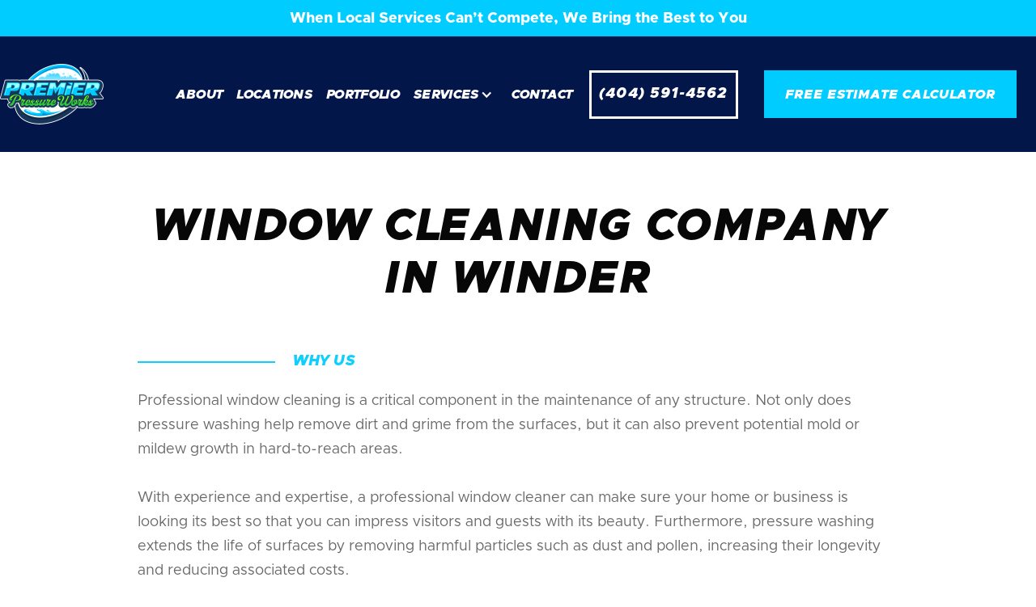

--- FILE ---
content_type: text/html
request_url: https://www.premierpressureworks.com/window-cleaning-winder
body_size: 8216
content:
<!DOCTYPE html><!-- This site was created in Webflow. https://webflow.com --><!-- Last Published: Mon Jan 27 2025 04:25:18 GMT+0000 (Coordinated Universal Time) --><html data-wf-domain="www.premierpressureworks.com" data-wf-page="63939370a71ea8c1813af919" data-wf-site="6321376cfa423476d29f1c34" data-wf-status="1" lang="en"><head><meta charset="utf-8"/><title>Window Cleaning Atlanta</title><meta content="#1 cleaningwindow company in Atlanta Georgia. Contact Premier Pressure Works for a free quote. 100% satisfaction guaranteed" name="description"/><meta content="Window Cleaning Atlanta" property="og:title"/><meta content="#1 cleaningwindow company in Atlanta Georgia. Contact Premier Pressure Works for a free quote. 100% satisfaction guaranteed" property="og:description"/><meta content="Window Cleaning Atlanta" property="twitter:title"/><meta content="#1 cleaningwindow company in Atlanta Georgia. Contact Premier Pressure Works for a free quote. 100% satisfaction guaranteed" property="twitter:description"/><meta property="og:type" content="website"/><meta content="summary_large_image" name="twitter:card"/><meta content="width=device-width, initial-scale=1" name="viewport"/><meta content="Webflow" name="generator"/><link href="https://cdn.prod.website-files.com/6321376cfa423476d29f1c34/css/premier-pressure-works.webflow.e9b70a17d.css" rel="stylesheet" type="text/css"/><link href="https://fonts.googleapis.com" rel="preconnect"/><link href="https://fonts.gstatic.com" rel="preconnect" crossorigin="anonymous"/><script src="https://ajax.googleapis.com/ajax/libs/webfont/1.6.26/webfont.js" type="text/javascript"></script><script type="text/javascript">WebFont.load({  google: {    families: ["Manrope:200,300,regular,500,600,700,800","Roboto:100,300,regular,500,700,900"]  }});</script><script type="text/javascript">!function(o,c){var n=c.documentElement,t=" w-mod-";n.className+=t+"js",("ontouchstart"in o||o.DocumentTouch&&c instanceof DocumentTouch)&&(n.className+=t+"touch")}(window,document);</script><link href="https://cdn.prod.website-files.com/6321376cfa423476d29f1c34/6332ee9e78a4b0bf698124f9_Favicon%20Premier.png" rel="shortcut icon" type="image/x-icon"/><link href="https://cdn.prod.website-files.com/6321376cfa423476d29f1c34/6332eea335c8103d75b07b49_Clip%20Premier.png" rel="apple-touch-icon"/><script async="" src="https://www.googletagmanager.com/gtag/js?id=UA-249845891-1"></script><script type="text/javascript">window.dataLayer = window.dataLayer || [];function gtag(){dataLayer.push(arguments);}gtag('js', new Date());gtag('config', 'UA-249845891-1', {'anonymize_ip': false});</script><style>
  @media screen and (max-width: 991px) {
  .header-nav-link.w--current {
  	color: #0cf !important;
  }
    .header-nav-link.w--current:hover {
  	color: #0cf !important;
  }
  }
  .footer-text, .footer-text-mobi, .contact-text {
  	word-break: break-all;
  }
</style><script type="text/javascript">window.__WEBFLOW_CURRENCY_SETTINGS = {"currencyCode":"USD","symbol":"$","decimal":".","fractionDigits":2,"group":",","template":"{{wf {\"path\":\"symbol\",\"type\":\"PlainText\"} }} {{wf {\"path\":\"amount\",\"type\":\"CommercePrice\"} }} {{wf {\"path\":\"currencyCode\",\"type\":\"PlainText\"} }}","hideDecimalForWholeNumbers":false};</script></head><body><div class="page-wrapper"><div class="notification-bar"><div class="nb-text">When Local Services Can’t Compete, We Bring the Best to You</div></div><div data-w-id="c796db58-7bc6-65bc-5751-ec245dd43fc2" data-animation="default" data-collapse="medium" data-duration="400" data-easing="ease" data-easing2="ease" role="banner" class="header-wrapper hw-navy w-nav"><div class="container-default w-container"><div data-w-id="c796db58-7bc6-65bc-5751-ec245dd43fc4" class="header-content-wrapper"><a href="/" class="header-logo-link w-nav-brand"><img src="https://cdn.prod.website-files.com/6321376cfa423476d29f1c34/6331d740bbe81603fabdfe91_logo.png" alt="" class="header-logo"/></a><div class="header-right-side"><nav role="navigation" class="header-nav-menu-wrapper w-nav-menu"><ul role="list" class="header-nav-menu-list"><li class="header-nav-list-item first"><a href="/about" class="header-nav-link w-nav-link">About</a></li><li class="header-nav-list-item"><a href="/locations" class="header-nav-link w-nav-link">LOCATIONS</a></li><li class="header-nav-list-item"><a href="/portfolio" class="header-nav-link w-nav-link">PORTFOLIO</a></li><li class="header-nav-list-item"><div data-hover="false" data-delay="0" class="header-nav-link w-dropdown"><div class="dropdown-toggle w-dropdown-toggle"><div class="icon-2 w-icon-dropdown-toggle"></div><div><span class="text-span-5">services</span></div></div><nav class="w-dropdown-list"><a href="/services" class="dropdown-link-1 w-dropdown-link">services</a><a href="/atlanta-parking-garage-cleaning" class="dropdown-link-1 w-dropdown-link">Parking Garages</a><a href="/car-washes" class="w-dropdown-link">CAR WASHES</a><a href="/window-cleaning-winder" aria-current="page" class="w-dropdown-link w--current">Window cleaning</a><a href="/roof-cleaning-winder" class="w-dropdown-link">Buildings and Roofs</a><a href="/pressure-washing-atlanta" class="w-dropdown-link">Pressure washing</a><a href="/eco-friendly-pressure-washing" class="w-dropdown-link">Eco-Friendly</a></nav></div></li><li class="header-nav-list-item"><a href="/contact" class="header-nav-link w-nav-link">Contact</a></li><li class="header-nav-list-item show-in-tablet"><a href="/survey/service" class="btn-primary small w-button">Free Estimate Calculator</a></li><li class="header-nav-list-item show-in-tablet"><a href="tel:404-488-9841" class="btn-secondary white medium contact-number w-button">(404) 591-4562</a></li></ul></nav><div class="hamburger-menu-wrapper w-nav-button"><div class="hamburger-menu-bar top"></div><div class="hamburger-menu-bar bottom"></div></div><a href="tel:(404)591-4562" class="btn-secondary white medium hide-on-mobile w-button">(404) 591-4562</a><a href="/survey/service" class="btn-primary small header-btn-hidde-on-mb hide-on-mobile w-button">Free Estimate Calculator</a></div></div></div></div><div class="section-9"><div class="container w-container"><h1 class="display-2">Window cleaning company in winder</h1><div class="flex align-center mg-bottom-24px"><div class="divider subtitle blue"></div><div class="subtitle blue">Why us</div></div><p class="mg-bottom-48px"> Professional window cleaning is a critical component in the maintenance of any structure. Not only does pressure washing help remove dirt and grime from the surfaces, but it can also prevent potential mold or mildew growth in hard-to-reach areas. <br/><br/>With experience and expertise, a professional window cleaner can make sure your home or business is looking its best so that you can impress visitors and guests with its beauty. Furthermore, pressure washing extends the life of surfaces by removing harmful particles such as dust and pollen, increasing their longevity and reducing associated costs. <br/><br/>For these reasons and more, professional window cleaning services should always be an integral part of your building maintenance plan.</p><img src="https://cdn.prod.website-files.com/6321376cfa423476d29f1c34/6393990adc4b32e2c1bc0640_window%20cleaning%20atlanta%202.jpg" loading="lazy" sizes="100vw" srcset="https://cdn.prod.website-files.com/6321376cfa423476d29f1c34/6393990adc4b32e2c1bc0640_window%20cleaning%20atlanta%202-p-500.jpg 500w, https://cdn.prod.website-files.com/6321376cfa423476d29f1c34/6393990adc4b32e2c1bc0640_window%20cleaning%20atlanta%202-p-800.jpg 800w, https://cdn.prod.website-files.com/6321376cfa423476d29f1c34/6393990adc4b32e2c1bc0640_window%20cleaning%20atlanta%202.jpg 1280w" alt="" class="image-3"/><h2 class="heading-3">Local Window Cleaning Company in Winder</h2><p class="paragraph-3">Clean windows provide spot free surfaces that make any space look brighter and more inviting. Professionally cleaned windows help to show off your property in its best light, no matter the environment or the season. <br/><br/>With experienced window cleaning experts, you can trust that your windows will be spot free and gleaming and you&#x27;ll enjoy the experience without any of the work on your end. <br/><br/>Window cleaning has many benefits, so why not experience them for yourself?<br/><br/>‍</p><img src="https://cdn.prod.website-files.com/6321376cfa423476d29f1c34/6393990a2381c53bb55b27cd_windo%20cleaning%20atlanta.jpg" loading="lazy" sizes="100vw" srcset="https://cdn.prod.website-files.com/6321376cfa423476d29f1c34/6393990a2381c53bb55b27cd_windo%20cleaning%20atlanta-p-500.jpg 500w, https://cdn.prod.website-files.com/6321376cfa423476d29f1c34/6393990a2381c53bb55b27cd_windo%20cleaning%20atlanta.jpg 1280w" alt="" class="image-4"/></div></div><div class="section top bg-neutral-800 hero-contact"><div class="container-default z-index-1 w-container"><div data-w-id="ea76d0bc-92a3-188b-73ed-4ddf602f1c75" style="-webkit-transform:translate3d(0, 10%, 0) scale3d(1, 1, 1) rotateX(0) rotateY(0) rotateZ(0) skew(0, 0);-moz-transform:translate3d(0, 10%, 0) scale3d(1, 1, 1) rotateX(0) rotateY(0) rotateZ(0) skew(0, 0);-ms-transform:translate3d(0, 10%, 0) scale3d(1, 1, 1) rotateX(0) rotateY(0) rotateZ(0) skew(0, 0);transform:translate3d(0, 10%, 0) scale3d(1, 1, 1) rotateX(0) rotateY(0) rotateZ(0) skew(0, 0);opacity:0"><div class="text-center"><h1 class="display-1 color-neutral-100 mg-bottom-0 contact-title">Get in touch today</h1><div class="subtitle mg-bottom-24px blue">Schedule an appointment</div></div><div class="inner-container _704px center"><div class="text-center mg-bottom-64px"><p class="color-neutral-400 mg-bottom-0">We’d love to get in touch with you and fix whatever cleaning problem you might be dealing with!</p></div></div></div><div data-w-id="ea76d0bc-92a3-188b-73ed-4ddf602f1c7f" style="-webkit-transform:translate3d(0, 10%, 0) scale3d(1, 1, 1) rotateX(0) rotateY(0) rotateZ(0) skew(0, 0);-moz-transform:translate3d(0, 10%, 0) scale3d(1, 1, 1) rotateX(0) rotateY(0) rotateZ(0) skew(0, 0);-ms-transform:translate3d(0, 10%, 0) scale3d(1, 1, 1) rotateX(0) rotateY(0) rotateZ(0) skew(0, 0);transform:translate3d(0, 10%, 0) scale3d(1, 1, 1) rotateX(0) rotateY(0) rotateZ(0) skew(0, 0);opacity:0" class="card contact"><div class="contact-card-left"><img src="https://cdn.prod.website-files.com/6321376cfa423476d29f1c34/63349d9dcda6942039528fe3_white%20bubble-04%208.png" loading="lazy" alt="" class="form-bubble"/><div data-w-id="ea76d0bc-92a3-188b-73ed-4ddf602f1c82" style="-webkit-transform:translate3d(0, 10%, 0) scale3d(1, 1, 1) rotateX(0) rotateY(0) rotateZ(0) skew(0, 0);-moz-transform:translate3d(0, 10%, 0) scale3d(1, 1, 1) rotateX(0) rotateY(0) rotateZ(0) skew(0, 0);-ms-transform:translate3d(0, 10%, 0) scale3d(1, 1, 1) rotateX(0) rotateY(0) rotateZ(0) skew(0, 0);transform:translate3d(0, 10%, 0) scale3d(1, 1, 1) rotateX(0) rotateY(0) rotateZ(0) skew(0, 0);opacity:0" class="form min-h-522px w-form"><form id="email-form" name="email-form" data-name="Email Form" method="get" class="width-100" data-wf-page-id="63939370a71ea8c1813af919" data-wf-element-id="ea76d0bc-92a3-188b-73ed-4ddf602f1c83"><div class="w-layout-grid grid-2-columns form"><div><input class="input w-input" maxlength="256" name="Name" data-name="Name" placeholder="Full name" type="text" id="Name" required=""/></div><div><input class="input w-input" maxlength="256" name="Email" data-name="Email" placeholder="Email address" type="email" id="Email" required=""/></div><div><input class="input w-input" maxlength="256" name="Phone" data-name="Phone" placeholder="Phone Number" type="tel" id="Phone" required=""/></div><div><input class="input w-input" maxlength="256" name="Location" data-name="Location" placeholder="Location" type="text" id="Location" required=""/></div><div><input class="input w-input" maxlength="256" name="Year-and-model" data-name="Year and model" placeholder="desired service" type="text" id="Year-and-model" required=""/></div><div><input class="input w-input" maxlength="256" name="Car-Odometer" data-name="Car Odometer" placeholder="desired date of service" type="text" id="Car-Odometer" required=""/></div><div id="w-node-ea76d0bc-92a3-188b-73ed-4ddf602f1c91-813af919"><textarea placeholder="Leave any extra information..." maxlength="5000" id="Message" name="Message" data-name="Message" class="text-area w-input"></textarea></div><input type="submit" data-wait="Please wait..." id="w-node-ea76d0bc-92a3-188b-73ed-4ddf602f1c93-813af919" class="btn-primary width-100 text-break-normal w-button" value="Schedule an appointment"/></div></form><div class="success-message white-message large w-form-done"><div class="success-message-inner-container"><div class="line-square-icon success-message-check large"></div><div class="display-3 mg-bottom-8px">Thank You</div><div>Thanks for reaching out. We will get back to you soon.</div></div></div><div class="error-message w-form-fail"><div>Oops! Something went wrong while submitting the form.</div></div></div></div><div class="contact-card-right"><div data-w-id="ea76d0bc-92a3-188b-73ed-4ddf602f1ca0" style="-webkit-transform:translate3d(0, 10%, 0) scale3d(1, 1, 1) rotateX(0) rotateY(0) rotateZ(0) skew(0, 0);-moz-transform:translate3d(0, 10%, 0) scale3d(1, 1, 1) rotateX(0) rotateY(0) rotateZ(0) skew(0, 0);-ms-transform:translate3d(0, 10%, 0) scale3d(1, 1, 1) rotateX(0) rotateY(0) rotateZ(0) skew(0, 0);transform:translate3d(0, 10%, 0) scale3d(1, 1, 1) rotateX(0) rotateY(0) rotateZ(0) skew(0, 0);opacity:0"><div class="mg-bottom-56px mg-bottom-32px-mbl"><div class="flex align-center"><div class="color-neutral-100 text-break-no-wrap"><div class="text-200 black text-uppercase">Contact info</div></div><div class="divider contact-info white"></div></div></div><div class="mg-bottom-56px mg-bottom-32px-mbl"><div class="grid-1-column gap-row-24px"><a href="tel:(404)591-4562" class="link text-and-icon large w-inline-block"><div class="line-square-icon link-icon-left"></div><div>(404) 591-4562</div></a><a href="mailto:brandon@premierpressureworks.com" class="link text-and-icon large w-inline-block"><div class="line-square-icon link-icon-left"></div><div class="contact-text">brandon@premierpressureworks.com</div></a><a href="https://www.google.com.mx/maps/search/880+N+Santa+Monica+St,+Los+Angeles,+CA,+90012/@34.076815,-118.4046609,15z/data=!3m1!4b1?hl=en" target="_blank" class="link text-and-icon large w-inline-block"><div class="line-square-icon link-icon-left"></div><div>Based out of metro atlanta</div></a></div></div><div class="w-layout-grid social-media-grid-top"><a href="https://facebook.com/" target="_blank" class="social-icon-square white w-inline-block"><div class="social-icon-font"></div></a><a href="https://twitter.com/" target="_blank" class="social-icon-square white w-inline-block"><div class="social-icon-font"></div></a><a href="https://www.inshttps://www.instagram.com/premierpressureworks/tagram.com/" target="_blank" class="social-icon-square white w-inline-block"><div class="social-icon-font"></div></a><a href="https://www.linkedin.com/" target="_blank" class="social-icon-square white w-inline-block"><div class="social-icon-font"></div></a><a href="https://youtube.com/" target="_blank" class="social-icon-square white w-inline-block"><div class="social-icon-font"></div></a></div></div></div></div></div></div><div class="section a-section-5"><img src="https://cdn.prod.website-files.com/6321376cfa423476d29f1c34/6334930a68b6dd6d0f52e341_bubbles-04%20no%20top.png" loading="lazy" alt="" class="about-section-5-bubble"/><div class="container-default z-index-1 w-container"><div data-w-id="4c77fb63-76e7-d5e5-c6b6-2189095c140b" style="-webkit-transform:translate3d(0, 10%, 0) scale3d(1, 1, 1) rotateX(0) rotateY(0) rotateZ(0) skew(0, 0);-moz-transform:translate3d(0, 10%, 0) scale3d(1, 1, 1) rotateX(0) rotateY(0) rotateZ(0) skew(0, 0);-ms-transform:translate3d(0, 10%, 0) scale3d(1, 1, 1) rotateX(0) rotateY(0) rotateZ(0) skew(0, 0);transform:translate3d(0, 10%, 0) scale3d(1, 1, 1) rotateX(0) rotateY(0) rotateZ(0) skew(0, 0);opacity:0"><div class="inner-container _876px center"><div class="text-center mg-bottom-8px"><h2 class="display-2 color-neutral-100 mg-bottom-0 as2-title">We have a location near you</h2></div></div><div class="inner-container _546px center"><div class="text-center mg-bottom-80px"><p class="color-neutral-100 mg-bottom-0">We proudly serve the Atlanta and Florida areas.</p></div></div></div><div class="grid-2-columns _1-col-tablet gap-row-48px"><div id="w-node-_4c77fb63-76e7-d5e5-c6b6-2189095c1415-813af919" data-w-id="4c77fb63-76e7-d5e5-c6b6-2189095c1415" style="-webkit-transform:translate3d(0, 10%, 0) scale3d(1, 1, 1) rotateX(0) rotateY(0) rotateZ(0) skew(0, 0);-moz-transform:translate3d(0, 10%, 0) scale3d(1, 1, 1) rotateX(0) rotateY(0) rotateZ(0) skew(0, 0);-ms-transform:translate3d(0, 10%, 0) scale3d(1, 1, 1) rotateX(0) rotateY(0) rotateZ(0) skew(0, 0);transform:translate3d(0, 10%, 0) scale3d(1, 1, 1) rotateX(0) rotateY(0) rotateZ(0) skew(0, 0);opacity:0" class="inner-container _604px _100-tablet"><div id="w-node-_4c77fb63-76e7-d5e5-c6b6-2189095c1416-813af919" class="card text-over-image"><img src="https://cdn.prod.website-files.com/6321376cfa423476d29f1c34/6321376dfa4234aec99f1cc2_woodland-hills-location-image-autocar-webflow-ecommerce-template.jpg" loading="eager" sizes="(max-width: 479px) 92vw, (max-width: 767px) 97vw, (max-width: 991px) 98vw, (max-width: 1279px) 48vw, 604px" srcset="https://cdn.prod.website-files.com/6321376cfa423476d29f1c34/6321376dfa4234aec99f1cc2_woodland-hills-location-image-autocar-webflow-ecommerce-template-p-500.jpeg 500w, https://cdn.prod.website-files.com/6321376cfa423476d29f1c34/6321376dfa4234aec99f1cc2_woodland-hills-location-image-autocar-webflow-ecommerce-template-p-800.jpeg 800w, https://cdn.prod.website-files.com/6321376cfa423476d29f1c34/6321376dfa4234aec99f1cc2_woodland-hills-location-image-autocar-webflow-ecommerce-template-p-1080.jpeg 1080w, https://cdn.prod.website-files.com/6321376cfa423476d29f1c34/6321376dfa4234aec99f1cc2_woodland-hills-location-image-autocar-webflow-ecommerce-template.jpg 1208w" alt="Woodland Hills - Autocar X Webflow Template" class="fit-cover"/><div class="text-over-image---gradient tg-dark"></div><div class="text-over-image---text-container"><h3 class="display-4 color-neutral-100 mg-bottom-0">Georgia</h3><p class="color-neutral-100 mg-bottom-24px">We cover all of GA and can get to you quickly, and on a consistent and thorough cleaning schedule.</p><div class="grid-2-columns _1-25fr---1fr"><a data-w-id="4c77fb63-76e7-d5e5-c6b6-2189095c141f" href="https://www.google.com.mx/maps/search/880+N+Santa+Monica+St,+Los+Angeles,+CA,+90012/@34.0768242,-118.4002835,16z/data=!3m1!4b1?hl=en" target="_blank" class="link text-and-icon w-inline-block"><div class="mg-right-12px"><div class="line-square-icon color-neutral-100 font-size-28px"></div></div><div class="text-bold color-neutral-100 text-uppercase">Georgia Area</div></a><a id="w-node-_4c77fb63-76e7-d5e5-c6b6-2189095c1425-813af919" data-w-id="4c77fb63-76e7-d5e5-c6b6-2189095c1425" href="tel:(213)427-0570" class="link text-and-icon w-inline-block"><div class="mg-right-12px"><div class="line-square-icon color-neutral-100 font-size-28px"></div></div><div class="text-bold color-neutral-100">404-488-9841</div></a></div></div></div></div><div id="w-node-_4c77fb63-76e7-d5e5-c6b6-2189095c142b-813af919" data-w-id="4c77fb63-76e7-d5e5-c6b6-2189095c142b" style="-webkit-transform:translate3d(0, 10%, 0) scale3d(1, 1, 1) rotateX(0) rotateY(0) rotateZ(0) skew(0, 0);-moz-transform:translate3d(0, 10%, 0) scale3d(1, 1, 1) rotateX(0) rotateY(0) rotateZ(0) skew(0, 0);-ms-transform:translate3d(0, 10%, 0) scale3d(1, 1, 1) rotateX(0) rotateY(0) rotateZ(0) skew(0, 0);transform:translate3d(0, 10%, 0) scale3d(1, 1, 1) rotateX(0) rotateY(0) rotateZ(0) skew(0, 0);opacity:0" class="inner-container _604px _100-tablet"><div id="w-node-_4c77fb63-76e7-d5e5-c6b6-2189095c142c-813af919" class="card text-over-image"><img src="https://cdn.prod.website-files.com/6321376cfa423476d29f1c34/6321376dfa42344d1e9f1cc3_santa-monica-location-image-autocar-webflow-ecommerce-template.jpg" loading="eager" sizes="(max-width: 479px) 92vw, (max-width: 767px) 97vw, (max-width: 991px) 98vw, (max-width: 1279px) 48vw, 604px" srcset="https://cdn.prod.website-files.com/6321376cfa423476d29f1c34/6321376dfa42344d1e9f1cc3_santa-monica-location-image-autocar-webflow-ecommerce-template-p-500.jpeg 500w, https://cdn.prod.website-files.com/6321376cfa423476d29f1c34/6321376dfa42344d1e9f1cc3_santa-monica-location-image-autocar-webflow-ecommerce-template-p-800.jpeg 800w, https://cdn.prod.website-files.com/6321376cfa423476d29f1c34/6321376dfa42344d1e9f1cc3_santa-monica-location-image-autocar-webflow-ecommerce-template-p-1080.jpeg 1080w, https://cdn.prod.website-files.com/6321376cfa423476d29f1c34/6321376dfa42344d1e9f1cc3_santa-monica-location-image-autocar-webflow-ecommerce-template.jpg 1208w" alt="Santa Monica - Autocar X Webflow Template" class="fit-cover"/><div class="text-over-image---gradient tg-dark"></div><div class="text-over-image---text-container"><h3 class="display-4 color-neutral-100 mg-bottom-0">Florida</h3><p class="color-neutral-100 mg-bottom-24px">We also have all of our cleaning services available in FL.<br/>‍</p><div class="grid-2-columns _1-25fr---1fr"><a data-w-id="4c77fb63-76e7-d5e5-c6b6-2189095c1437" href="https://www.google.com.mx/maps/search/987+L+Woodland+Hills+St,+Los+Angeles,+CA,+90012/@34.1178901,-118.7265127,10z/data=!3m1!4b1?hl=es-419" target="_blank" class="link text-and-icon w-inline-block"><div class="mg-right-12px"><div class="line-square-icon color-neutral-100 font-size-28px"></div></div><div class="text-bold color-neutral-100 text-uppercase">Florida Area</div></a><a id="w-node-_4c77fb63-76e7-d5e5-c6b6-2189095c143d-813af919" data-w-id="4c77fb63-76e7-d5e5-c6b6-2189095c143d" href="tel:(214)388-9847" class="link text-and-icon w-inline-block"><div class="mg-right-12px"><div class="line-square-icon color-neutral-100 font-size-28px"></div></div><div class="text-bold color-neutral-100">404-488-9841</div></a></div></div></div></div></div><img src="https://cdn.prod.website-files.com/6321376cfa423476d29f1c34/6321376dfa4234184a9f1cc1_locations-bg-text-autocar-webflow-ecommerce-template.svg" loading="eager" style="-webkit-transform:translate3d(60%, 0, 0) scale3d(1, 1, 1) rotateX(0) rotateY(0) rotateZ(0) skew(0, 0);-moz-transform:translate3d(60%, 0, 0) scale3d(1, 1, 1) rotateX(0) rotateY(0) rotateZ(0) skew(0, 0);-ms-transform:translate3d(60%, 0, 0) scale3d(1, 1, 1) rotateX(0) rotateY(0) rotateZ(0) skew(0, 0);transform:translate3d(60%, 0, 0) scale3d(1, 1, 1) rotateX(0) rotateY(0) rotateZ(0) skew(0, 0);opacity:0" data-w-id="4c77fb63-76e7-d5e5-c6b6-2189095c1443" alt="Locations - Autocar X Webflow Template" class="bg-text locations"/></div><img src="https://cdn.prod.website-files.com/6321376cfa423476d29f1c34/6331eea67c790ee69c3fb2fb_bubbles%20white.png" loading="lazy" alt="" class="bottom-bubbles hide-image"/><img src="https://cdn.prod.website-files.com/6321376cfa423476d29f1c34/6321376dfa42349fc89f1ce6_hero-bottom-shape-1-autocar-webflow-ecommerce-template.svg" loading="lazy" alt="" class="bottom-polygon hide-image"/></div><div class="section a-section-6 hide-section"><div class="container-default w-container"><div data-w-id="4c77fb63-76e7-d5e5-c6b6-2189095c1448" style="-webkit-transform:translate3d(0, 10%, 0) scale3d(1, 1, 1) rotateX(0) rotateY(0) rotateZ(0) skew(0, 0);-moz-transform:translate3d(0, 10%, 0) scale3d(1, 1, 1) rotateX(0) rotateY(0) rotateZ(0) skew(0, 0);-ms-transform:translate3d(0, 10%, 0) scale3d(1, 1, 1) rotateX(0) rotateY(0) rotateZ(0) skew(0, 0);transform:translate3d(0, 10%, 0) scale3d(1, 1, 1) rotateX(0) rotateY(0) rotateZ(0) skew(0, 0);opacity:0" class="grid-2-columns _2-25fr---1fr mg-bottom-64px"><div id="w-node-_4c77fb63-76e7-d5e5-c6b6-2189095c1449-813af919"><h2 class="display-2 mg-bottom-0 team-title">Meet our amazing team</h2><div class="flex align-center mg-bottom-24px"><div class="divider subtitle blue"></div><div class="subtitle blue">Our team</div></div></div><div id="w-node-_4c77fb63-76e7-d5e5-c6b6-2189095c1450-813af919"><a id="w-node-_4c77fb63-76e7-d5e5-c6b6-2189095c1451-813af919" href="/contact" class="btn-secondary w-button">Join our team</a></div></div><div data-w-id="4c77fb63-76e7-d5e5-c6b6-2189095c1453" style="-webkit-transform:translate3d(0, 10%, 0) scale3d(1, 1, 1) rotateX(0) rotateY(0) rotateZ(0) skew(0, 0);-moz-transform:translate3d(0, 10%, 0) scale3d(1, 1, 1) rotateX(0) rotateY(0) rotateZ(0) skew(0, 0);-ms-transform:translate3d(0, 10%, 0) scale3d(1, 1, 1) rotateX(0) rotateY(0) rotateZ(0) skew(0, 0);transform:translate3d(0, 10%, 0) scale3d(1, 1, 1) rotateX(0) rotateY(0) rotateZ(0) skew(0, 0);opacity:0" class="w-dyn-list"><div role="list" class="grid-3-columns w-dyn-items"><div id="w-node-_4c77fb63-76e7-d5e5-c6b6-2189095c1455-813af919" role="listitem" class="w-dyn-item"><a data-w-id="4c77fb63-76e7-d5e5-c6b6-2189095c1456" href="/team/john-carter" class="card team-member w-inline-block"><img src="https://cdn.prod.website-files.com/6321376dfa42344d399f1c62/633494264060d108a871aace_image%20332.png" alt="" class="image"/><div class="team-member-content"><h3 class="display-4 color-neutral-100">John Carter</h3><div class="flex align-center"><div class="divider link blue"></div><div class="text-200 black text-uppercase blue">technician</div></div></div><div class="bg-overlay-gradient team-member"></div></a></div><div id="w-node-_4c77fb63-76e7-d5e5-c6b6-2189095c1455-813af919" role="listitem" class="w-dyn-item"><a data-w-id="4c77fb63-76e7-d5e5-c6b6-2189095c1456" href="/team/sam-houston" class="card team-member w-inline-block"><img src="https://cdn.prod.website-files.com/6321376dfa42344d399f1c62/633494264060d108a871aace_image%20332.png" alt="" class="image"/><div class="team-member-content"><h3 class="display-4 color-neutral-100">Sam Houston</h3><div class="flex align-center"><div class="divider link blue"></div><div class="text-200 black text-uppercase blue">technician</div></div></div><div class="bg-overlay-gradient team-member"></div></a></div><div id="w-node-_4c77fb63-76e7-d5e5-c6b6-2189095c1455-813af919" role="listitem" class="w-dyn-item"><a data-w-id="4c77fb63-76e7-d5e5-c6b6-2189095c1456" href="/team/miley-evans" class="card team-member w-inline-block"><img src="https://cdn.prod.website-files.com/6321376dfa42344d399f1c62/633494264060d108a871aace_image%20332.png" alt="" class="image"/><div class="team-member-content"><h3 class="display-4 color-neutral-100">Miley Evans</h3><div class="flex align-center"><div class="divider link blue"></div><div class="text-200 black text-uppercase blue">technician</div></div></div><div class="bg-overlay-gradient team-member"></div></a></div></div></div></div></div><footer class="footer-wrapper"><img src="https://cdn.prod.website-files.com/6321376cfa423476d29f1c34/633322a315eebf6d1381f941_dark%20bubbles-04%202.png" loading="lazy" alt="" class="bubbles-white-footer"/><div class="bg-neutral-100 bn-none"><img src="https://cdn.prod.website-files.com/6321376cfa423476d29f1c34/6333226a120af1fa73d2c1bd_footer%20polygon.svg" loading="eager" alt="" class="footer-shape-top"/></div><div class="container-default w-container"><div class="footer-brand"><img src="https://cdn.prod.website-files.com/6321376cfa423476d29f1c34/6331d740bbe81603fabdfe91_logo.png" loading="lazy" alt=""/></div><div class="footer-top"><div class="w-layout-grid grid-3-columns footer"><div data-w-id="c5e4f484-ed84-19f9-e227-77d70a8ce760" class="inner-container _368px _100-mbl"><div class="flex align-center mg-bottom-48px"><div class="text-200 black text-uppercase"><em class="color-neutral-100">Menu</em></div><div class="divider footer-title blue footer-divider"></div></div><div class="grid-2-columns gap-row-0"><ul id="w-node-c5e4f484-ed84-19f9-e227-77d70a8ce767-0a8ce757" role="list" class="footer-list-wrapper"><li class="footer-list-item"><a href="/" class="footer-link">Home</a></li><li class="footer-list-item"><a href="/portfolio" class="footer-link">Gallery</a></li><li class="footer-list-item"><a href="/about" class="footer-link">About</a></li><li class="footer-list-item"><a href="/services" class="footer-link">SERVICES</a></li><li class="footer-list-item"><a href="/contact" class="footer-link text-break-no-wrap">contact</a></li></ul><ul id="w-node-c5e4f484-ed84-19f9-e227-77d70a8ce777-0a8ce757" role="list" class="footer-list-wrapper"><li class="footer-list-item"><a href="/faqs" class="footer-link">FAQ</a></li><li class="footer-list-item"><a href="/testimonials" class="footer-link text-break-no-wrap">Testimonials</a></li><li class="footer-list-item"><a href="/blog" class="footer-link">Blog</a></li><li class="footer-list-item"><a href="/privacy-policy" class="footer-link">Privacy</a></li><li class="footer-list-item"><a href="/terms-and-conditions" class="footer-link">Terms</a></li></ul></div></div><div id="w-node-c5e4f484-ed84-19f9-e227-77d70a8ce787-0a8ce757" data-w-id="c5e4f484-ed84-19f9-e227-77d70a8ce787" class="inner-container _290px _100-mbl"><div class="flex align-center mg-bottom-48px"><div class="text-200 black text-uppercase"><em class="color-neutral-100">Locations</em></div><div class="divider footer-title blue footer-divider"></div></div><ul id="w-node-c5e4f484-ed84-19f9-e227-77d70a8ce78d-0a8ce757" role="list" class="footer-list-wrapper"><li class="footer-list-item"><a href="#" class="footer-link">greater atlanta area</a></li><li class="footer-list-item"><a href="#" class="footer-link">metro atlanta</a></li><li class="footer-list-item"><a href="#" class="footer-link">barrow county</a></li><li class="footer-list-item"><a href="#" class="footer-link">gwinnett county</a></li><li class="footer-list-item"><a href="#" class="footer-link">roswell</a></li><li class="footer-list-item"><a href="#" class="footer-link">florida</a></li><li class="footer-list-item"><a href="#" class="footer-link">dekalb - miami</a></li></ul></div><div data-w-id="c5e4f484-ed84-19f9-e227-77d70a8ce7a0" class="inner-container _396px _100-mbl"><div class="flex align-center mg-bottom-48px"><div class="text-200 black text-uppercase"><em class="color-neutral-100 text-break-no-wrap">Contact us</em></div><div class="divider footer-title blue footer-divider"></div></div><ul id="w-node-c5e4f484-ed84-19f9-e227-77d70a8ce7a6-0a8ce757" role="list" class="footer-list-wrapper"><li class="footer-list-item"><a data-w-id="c5e4f484-ed84-19f9-e227-77d70a8ce7a8" href="tel:(404)591-4562" class="footer-link text-and-icon w-inline-block"><div class="line-square-icon footer-link"></div><div>(404) 591-4562</div></a></li><li class="footer-list-item"><a data-w-id="c5e4f484-ed84-19f9-e227-77d70a8ce7ae" href="mailto:brandon@premierpressureworks.com" class="footer-link text-and-icon w-inline-block"><div class="line-square-icon footer-link"></div><div class="footer-text">brandon@premierpressureworks.com</div><div class="footer-text-mobi">brandon@premier<br/>pressureworks.com</div></a></li><li class="footer-list-item"><a data-w-id="c5e4f484-ed84-19f9-e227-77d70a8ce7b4" href="https://www.google.com.mx/maps/search/880+N+Santa+Monica+St,+Los+Angeles,+CA,+90012/@34.076815,-118.4046609,15z/data=!3m1!4b1?hl=en" target="_blank" class="footer-link text-and-icon w-inline-block"><div class="line-square-icon footer-link"></div><div>Based out of metro atlanta</div></a></li></ul><div class="html-embed-2 w-embed w-iframe"><iframe src="https://www.google.com/maps/embed?pb=!1m18!1m12!1m3!1d7042384.64739287!2d-86.79033695292739!3d30.473942985563355!2m3!1f0!2f0!3f0!3m2!1i1024!2i768!4f13.1!3m3!1m2!1s0x2f3a9c291d484389%3A0x873bda2a63b93d8a!2sPremier%20Pressure%20Washing%20Works!5e0!3m2!1sen!2sus!4v1670282186245!5m2!1sen!2sus" width="600" height="450" style="border:0;" allowfullscreen="" loading="lazy" referrerpolicy="no-referrer-when-downgrade"></iframe></div></div></div></div><div class="footer-bottom text-left text-center-mb"><div class="w-layout-grid grid-footer-paragrah---social-media"><div id="w-node-c5e4f484-ed84-19f9-e227-77d70a8ce7bb-0a8ce757" data-w-id="c5e4f484-ed84-19f9-e227-77d70a8ce7bb"><div class="color-neutral-400">Copyright © Premier Pressure Works | Designed by <a href="https://dotteddot.com/" target="_blank" class="link-white">Dotted Dot</a><a href="https://brixtemplates.com/" target="_blank" class="link-white"></a></div></div><div data-w-id="c5e4f484-ed84-19f9-e227-77d70a8ce7c2" class="w-layout-grid social-media-grid-top right center-tablet"><a href="https://facebook.com/" target="_blank" class="social-icon-square w-inline-block"><div class="social-icon-font"></div></a><a href="https://twitter.com/" target="_blank" class="social-icon-square w-inline-block"><div class="social-icon-font"></div></a><a href="https://www.instagram.com/" target="_blank" class="social-icon-square w-inline-block"><div class="social-icon-font"></div></a><a href="https://www.linkedin.com/" target="_blank" class="social-icon-square hide w-inline-block"><div class="social-icon-font"></div></a><a href="https://youtube.com/" target="_blank" class="social-icon-square w-inline-block"><div class="social-icon-font"></div></a></div></div></div></div></footer><div data-w-id="c796db58-7bc6-65bc-5751-ec245dd43fc2" data-animation="default" data-collapse="medium" data-duration="400" data-easing="ease" data-easing2="ease" role="banner" class="header-wrapper hw-navy w-nav"><div class="container-default w-container"><div data-w-id="c796db58-7bc6-65bc-5751-ec245dd43fc4" class="header-content-wrapper"><a href="/" class="header-logo-link w-nav-brand"><img src="https://cdn.prod.website-files.com/6321376cfa423476d29f1c34/6331d740bbe81603fabdfe91_logo.png" alt="" class="header-logo"/></a><div class="header-right-side"><nav role="navigation" class="header-nav-menu-wrapper w-nav-menu"><ul role="list" class="header-nav-menu-list"><li class="header-nav-list-item first"><a href="/about" class="header-nav-link w-nav-link">About</a></li><li class="header-nav-list-item"><a href="/locations" class="header-nav-link w-nav-link">LOCATIONS</a></li><li class="header-nav-list-item"><a href="/portfolio" class="header-nav-link w-nav-link">PORTFOLIO</a></li><li class="header-nav-list-item"><div data-hover="false" data-delay="0" class="header-nav-link w-dropdown"><div class="dropdown-toggle w-dropdown-toggle"><div class="icon-2 w-icon-dropdown-toggle"></div><div><span class="text-span-5">services</span></div></div><nav class="w-dropdown-list"><a href="/services" class="dropdown-link-1 w-dropdown-link">services</a><a href="/atlanta-parking-garage-cleaning" class="dropdown-link-1 w-dropdown-link">Parking Garages</a><a href="/car-washes" class="w-dropdown-link">CAR WASHES</a><a href="/window-cleaning-winder" aria-current="page" class="w-dropdown-link w--current">Window cleaning</a><a href="/roof-cleaning-winder" class="w-dropdown-link">Buildings and Roofs</a><a href="/pressure-washing-atlanta" class="w-dropdown-link">Pressure washing</a><a href="/eco-friendly-pressure-washing" class="w-dropdown-link">Eco-Friendly</a></nav></div></li><li class="header-nav-list-item"><a href="/contact" class="header-nav-link w-nav-link">Contact</a></li><li class="header-nav-list-item show-in-tablet"><a href="/survey/service" class="btn-primary small w-button">Free Estimate Calculator</a></li><li class="header-nav-list-item show-in-tablet"><a href="tel:404-488-9841" class="btn-secondary white medium contact-number w-button">(404) 591-4562</a></li></ul></nav><div class="hamburger-menu-wrapper w-nav-button"><div class="hamburger-menu-bar top"></div><div class="hamburger-menu-bar bottom"></div></div><a href="tel:(404)591-4562" class="btn-secondary white medium hide-on-mobile w-button">(404) 591-4562</a><a href="/survey/service" class="btn-primary small header-btn-hidde-on-mb hide-on-mobile w-button">Free Estimate Calculator</a></div></div></div></div></div><script src="https://d3e54v103j8qbb.cloudfront.net/js/jquery-3.5.1.min.dc5e7f18c8.js?site=6321376cfa423476d29f1c34" type="text/javascript" integrity="sha256-9/aliU8dGd2tb6OSsuzixeV4y/faTqgFtohetphbbj0=" crossorigin="anonymous"></script><script src="https://cdn.prod.website-files.com/6321376cfa423476d29f1c34/js/webflow.1bf84bdd.adcaacd515efc0ed.js" type="text/javascript"></script><chat-widget style="--chat-widget-primary-color: #188bf6; --chat-widget-active-color:#188bf6 ;--chat-widget-bubble-color: #188bf6" location-id="UV6HDPyieFG9FuEgCfnx" heading="Questions on service or need a instant estimate?" prompt-msg="Hi there. Have any questions? Text us here for instant estimates and answers on our services." prompt-avatar="https://firebasestorage.googleapis.com/v0/b/highlevel-backend.appspot.com/o/locationPhotos%2FUV6HDPyieFG9FuEgCfnx%2Fchat-widget-person?alt=media&token=c04364f6-b51d-4d93-b494-0825360ee29f" agency-name="Premier Pressure Works " agency-website="" ></chat-widget> <script src="https://widgets.leadconnectorhq.com/loader.js" data-resources-url="https://widgets.leadconnectorhq.com/chat-widget/loader.js" > </script></body></html>

--- FILE ---
content_type: text/css
request_url: https://cdn.prod.website-files.com/6321376cfa423476d29f1c34/css/premier-pressure-works.webflow.e9b70a17d.css
body_size: 41848
content:
html {
  -webkit-text-size-adjust: 100%;
  -ms-text-size-adjust: 100%;
  font-family: sans-serif;
}

body {
  margin: 0;
}

article, aside, details, figcaption, figure, footer, header, hgroup, main, menu, nav, section, summary {
  display: block;
}

audio, canvas, progress, video {
  vertical-align: baseline;
  display: inline-block;
}

audio:not([controls]) {
  height: 0;
  display: none;
}

[hidden], template {
  display: none;
}

a {
  background-color: #0000;
}

a:active, a:hover {
  outline: 0;
}

abbr[title] {
  border-bottom: 1px dotted;
}

b, strong {
  font-weight: bold;
}

dfn {
  font-style: italic;
}

h1 {
  margin: .67em 0;
  font-size: 2em;
}

mark {
  color: #000;
  background: #ff0;
}

small {
  font-size: 80%;
}

sub, sup {
  vertical-align: baseline;
  font-size: 75%;
  line-height: 0;
  position: relative;
}

sup {
  top: -.5em;
}

sub {
  bottom: -.25em;
}

img {
  border: 0;
}

svg:not(:root) {
  overflow: hidden;
}

hr {
  box-sizing: content-box;
  height: 0;
}

pre {
  overflow: auto;
}

code, kbd, pre, samp {
  font-family: monospace;
  font-size: 1em;
}

button, input, optgroup, select, textarea {
  color: inherit;
  font: inherit;
  margin: 0;
}

button {
  overflow: visible;
}

button, select {
  text-transform: none;
}

button, html input[type="button"], input[type="reset"] {
  -webkit-appearance: button;
  cursor: pointer;
}

button[disabled], html input[disabled] {
  cursor: default;
}

button::-moz-focus-inner, input::-moz-focus-inner {
  border: 0;
  padding: 0;
}

input {
  line-height: normal;
}

input[type="checkbox"], input[type="radio"] {
  box-sizing: border-box;
  padding: 0;
}

input[type="number"]::-webkit-inner-spin-button, input[type="number"]::-webkit-outer-spin-button {
  height: auto;
}

input[type="search"] {
  -webkit-appearance: none;
}

input[type="search"]::-webkit-search-cancel-button, input[type="search"]::-webkit-search-decoration {
  -webkit-appearance: none;
}

legend {
  border: 0;
  padding: 0;
}

textarea {
  overflow: auto;
}

optgroup {
  font-weight: bold;
}

table {
  border-collapse: collapse;
  border-spacing: 0;
}

td, th {
  padding: 0;
}

@font-face {
  font-family: webflow-icons;
  src: url("[data-uri]") format("truetype");
  font-weight: normal;
  font-style: normal;
}

[class^="w-icon-"], [class*=" w-icon-"] {
  speak: none;
  font-variant: normal;
  text-transform: none;
  -webkit-font-smoothing: antialiased;
  -moz-osx-font-smoothing: grayscale;
  font-style: normal;
  font-weight: normal;
  line-height: 1;
  font-family: webflow-icons !important;
}

.w-icon-slider-right:before {
  content: "";
}

.w-icon-slider-left:before {
  content: "";
}

.w-icon-nav-menu:before {
  content: "";
}

.w-icon-arrow-down:before, .w-icon-dropdown-toggle:before {
  content: "";
}

.w-icon-file-upload-remove:before {
  content: "";
}

.w-icon-file-upload-icon:before {
  content: "";
}

* {
  box-sizing: border-box;
}

html {
  height: 100%;
}

body {
  color: #333;
  background-color: #fff;
  min-height: 100%;
  margin: 0;
  font-family: Arial, sans-serif;
  font-size: 14px;
  line-height: 20px;
}

img {
  vertical-align: middle;
  max-width: 100%;
  display: inline-block;
}

html.w-mod-touch * {
  background-attachment: scroll !important;
}

.w-block {
  display: block;
}

.w-inline-block {
  max-width: 100%;
  display: inline-block;
}

.w-clearfix:before, .w-clearfix:after {
  content: " ";
  grid-area: 1 / 1 / 2 / 2;
  display: table;
}

.w-clearfix:after {
  clear: both;
}

.w-hidden {
  display: none;
}

.w-button {
  color: #fff;
  line-height: inherit;
  cursor: pointer;
  background-color: #3898ec;
  border: 0;
  border-radius: 0;
  padding: 9px 15px;
  text-decoration: none;
  display: inline-block;
}

input.w-button {
  -webkit-appearance: button;
}

html[data-w-dynpage] [data-w-cloak] {
  color: #0000 !important;
}

.w-code-block {
  margin: unset;
}

pre.w-code-block code {
  all: inherit;
}

.w-optimization {
  display: contents;
}

.w-webflow-badge, .w-webflow-badge > img {
  box-sizing: unset;
  width: unset;
  height: unset;
  max-height: unset;
  max-width: unset;
  min-height: unset;
  min-width: unset;
  margin: unset;
  padding: unset;
  float: unset;
  clear: unset;
  border: unset;
  border-radius: unset;
  background: unset;
  background-image: unset;
  background-position: unset;
  background-size: unset;
  background-repeat: unset;
  background-origin: unset;
  background-clip: unset;
  background-attachment: unset;
  background-color: unset;
  box-shadow: unset;
  transform: unset;
  direction: unset;
  font-family: unset;
  font-weight: unset;
  color: unset;
  font-size: unset;
  line-height: unset;
  font-style: unset;
  font-variant: unset;
  text-align: unset;
  letter-spacing: unset;
  -webkit-text-decoration: unset;
  text-decoration: unset;
  text-indent: unset;
  text-transform: unset;
  list-style-type: unset;
  text-shadow: unset;
  vertical-align: unset;
  cursor: unset;
  white-space: unset;
  word-break: unset;
  word-spacing: unset;
  word-wrap: unset;
  transition: unset;
}

.w-webflow-badge {
  white-space: nowrap;
  cursor: pointer;
  box-shadow: 0 0 0 1px #0000001a, 0 1px 3px #0000001a;
  visibility: visible !important;
  opacity: 1 !important;
  z-index: 2147483647 !important;
  color: #aaadb0 !important;
  overflow: unset !important;
  background-color: #fff !important;
  border-radius: 3px !important;
  width: auto !important;
  height: auto !important;
  margin: 0 !important;
  padding: 6px !important;
  font-size: 12px !important;
  line-height: 14px !important;
  text-decoration: none !important;
  display: inline-block !important;
  position: fixed !important;
  inset: auto 12px 12px auto !important;
  transform: none !important;
}

.w-webflow-badge > img {
  position: unset;
  visibility: unset !important;
  opacity: 1 !important;
  vertical-align: middle !important;
  display: inline-block !important;
}

h1, h2, h3, h4, h5, h6 {
  margin-bottom: 10px;
  font-weight: bold;
}

h1 {
  margin-top: 20px;
  font-size: 38px;
  line-height: 44px;
}

h2 {
  margin-top: 20px;
  font-size: 32px;
  line-height: 36px;
}

h3 {
  margin-top: 20px;
  font-size: 24px;
  line-height: 30px;
}

h4 {
  margin-top: 10px;
  font-size: 18px;
  line-height: 24px;
}

h5 {
  margin-top: 10px;
  font-size: 14px;
  line-height: 20px;
}

h6 {
  margin-top: 10px;
  font-size: 12px;
  line-height: 18px;
}

p {
  margin-top: 0;
  margin-bottom: 10px;
}

blockquote {
  border-left: 5px solid #e2e2e2;
  margin: 0 0 10px;
  padding: 10px 20px;
  font-size: 18px;
  line-height: 22px;
}

figure {
  margin: 0 0 10px;
}

ul, ol {
  margin-top: 0;
  margin-bottom: 10px;
  padding-left: 40px;
}

.w-list-unstyled {
  padding-left: 0;
  list-style: none;
}

.w-embed:before, .w-embed:after {
  content: " ";
  grid-area: 1 / 1 / 2 / 2;
  display: table;
}

.w-embed:after {
  clear: both;
}

.w-video {
  width: 100%;
  padding: 0;
  position: relative;
}

.w-video iframe, .w-video object, .w-video embed {
  border: none;
  width: 100%;
  height: 100%;
  position: absolute;
  top: 0;
  left: 0;
}

fieldset {
  border: 0;
  margin: 0;
  padding: 0;
}

button, [type="button"], [type="reset"] {
  cursor: pointer;
  -webkit-appearance: button;
  border: 0;
}

.w-form {
  margin: 0 0 15px;
}

.w-form-done {
  text-align: center;
  background-color: #ddd;
  padding: 20px;
  display: none;
}

.w-form-fail {
  background-color: #ffdede;
  margin-top: 10px;
  padding: 10px;
  display: none;
}

label {
  margin-bottom: 5px;
  font-weight: bold;
  display: block;
}

.w-input, .w-select {
  color: #333;
  vertical-align: middle;
  background-color: #fff;
  border: 1px solid #ccc;
  width: 100%;
  height: 38px;
  margin-bottom: 10px;
  padding: 8px 12px;
  font-size: 14px;
  line-height: 1.42857;
  display: block;
}

.w-input::placeholder, .w-select::placeholder {
  color: #999;
}

.w-input:focus, .w-select:focus {
  border-color: #3898ec;
  outline: 0;
}

.w-input[disabled], .w-select[disabled], .w-input[readonly], .w-select[readonly], fieldset[disabled] .w-input, fieldset[disabled] .w-select {
  cursor: not-allowed;
}

.w-input[disabled]:not(.w-input-disabled), .w-select[disabled]:not(.w-input-disabled), .w-input[readonly], .w-select[readonly], fieldset[disabled]:not(.w-input-disabled) .w-input, fieldset[disabled]:not(.w-input-disabled) .w-select {
  background-color: #eee;
}

textarea.w-input, textarea.w-select {
  height: auto;
}

.w-select {
  background-color: #f3f3f3;
}

.w-select[multiple] {
  height: auto;
}

.w-form-label {
  cursor: pointer;
  margin-bottom: 0;
  font-weight: normal;
  display: inline-block;
}

.w-radio {
  margin-bottom: 5px;
  padding-left: 20px;
  display: block;
}

.w-radio:before, .w-radio:after {
  content: " ";
  grid-area: 1 / 1 / 2 / 2;
  display: table;
}

.w-radio:after {
  clear: both;
}

.w-radio-input {
  float: left;
  margin: 3px 0 0 -20px;
  line-height: normal;
}

.w-file-upload {
  margin-bottom: 10px;
  display: block;
}

.w-file-upload-input {
  opacity: 0;
  z-index: -100;
  width: .1px;
  height: .1px;
  position: absolute;
  overflow: hidden;
}

.w-file-upload-default, .w-file-upload-uploading, .w-file-upload-success {
  color: #333;
  display: inline-block;
}

.w-file-upload-error {
  margin-top: 10px;
  display: block;
}

.w-file-upload-default.w-hidden, .w-file-upload-uploading.w-hidden, .w-file-upload-error.w-hidden, .w-file-upload-success.w-hidden {
  display: none;
}

.w-file-upload-uploading-btn {
  cursor: pointer;
  background-color: #fafafa;
  border: 1px solid #ccc;
  margin: 0;
  padding: 8px 12px;
  font-size: 14px;
  font-weight: normal;
  display: flex;
}

.w-file-upload-file {
  background-color: #fafafa;
  border: 1px solid #ccc;
  flex-grow: 1;
  justify-content: space-between;
  margin: 0;
  padding: 8px 9px 8px 11px;
  display: flex;
}

.w-file-upload-file-name {
  font-size: 14px;
  font-weight: normal;
  display: block;
}

.w-file-remove-link {
  cursor: pointer;
  width: auto;
  height: auto;
  margin-top: 3px;
  margin-left: 10px;
  padding: 3px;
  display: block;
}

.w-icon-file-upload-remove {
  margin: auto;
  font-size: 10px;
}

.w-file-upload-error-msg {
  color: #ea384c;
  padding: 2px 0;
  display: inline-block;
}

.w-file-upload-info {
  padding: 0 12px;
  line-height: 38px;
  display: inline-block;
}

.w-file-upload-label {
  cursor: pointer;
  background-color: #fafafa;
  border: 1px solid #ccc;
  margin: 0;
  padding: 8px 12px;
  font-size: 14px;
  font-weight: normal;
  display: inline-block;
}

.w-icon-file-upload-icon, .w-icon-file-upload-uploading {
  width: 20px;
  margin-right: 8px;
  display: inline-block;
}

.w-icon-file-upload-uploading {
  height: 20px;
}

.w-container {
  max-width: 940px;
  margin-left: auto;
  margin-right: auto;
}

.w-container:before, .w-container:after {
  content: " ";
  grid-area: 1 / 1 / 2 / 2;
  display: table;
}

.w-container:after {
  clear: both;
}

.w-container .w-row {
  margin-left: -10px;
  margin-right: -10px;
}

.w-row:before, .w-row:after {
  content: " ";
  grid-area: 1 / 1 / 2 / 2;
  display: table;
}

.w-row:after {
  clear: both;
}

.w-row .w-row {
  margin-left: 0;
  margin-right: 0;
}

.w-col {
  float: left;
  width: 100%;
  min-height: 1px;
  padding-left: 10px;
  padding-right: 10px;
  position: relative;
}

.w-col .w-col {
  padding-left: 0;
  padding-right: 0;
}

.w-col-1 {
  width: 8.33333%;
}

.w-col-2 {
  width: 16.6667%;
}

.w-col-3 {
  width: 25%;
}

.w-col-4 {
  width: 33.3333%;
}

.w-col-5 {
  width: 41.6667%;
}

.w-col-6 {
  width: 50%;
}

.w-col-7 {
  width: 58.3333%;
}

.w-col-8 {
  width: 66.6667%;
}

.w-col-9 {
  width: 75%;
}

.w-col-10 {
  width: 83.3333%;
}

.w-col-11 {
  width: 91.6667%;
}

.w-col-12 {
  width: 100%;
}

.w-hidden-main {
  display: none !important;
}

@media screen and (max-width: 991px) {
  .w-container {
    max-width: 728px;
  }

  .w-hidden-main {
    display: inherit !important;
  }

  .w-hidden-medium {
    display: none !important;
  }

  .w-col-medium-1 {
    width: 8.33333%;
  }

  .w-col-medium-2 {
    width: 16.6667%;
  }

  .w-col-medium-3 {
    width: 25%;
  }

  .w-col-medium-4 {
    width: 33.3333%;
  }

  .w-col-medium-5 {
    width: 41.6667%;
  }

  .w-col-medium-6 {
    width: 50%;
  }

  .w-col-medium-7 {
    width: 58.3333%;
  }

  .w-col-medium-8 {
    width: 66.6667%;
  }

  .w-col-medium-9 {
    width: 75%;
  }

  .w-col-medium-10 {
    width: 83.3333%;
  }

  .w-col-medium-11 {
    width: 91.6667%;
  }

  .w-col-medium-12 {
    width: 100%;
  }

  .w-col-stack {
    width: 100%;
    left: auto;
    right: auto;
  }
}

@media screen and (max-width: 767px) {
  .w-hidden-main, .w-hidden-medium {
    display: inherit !important;
  }

  .w-hidden-small {
    display: none !important;
  }

  .w-row, .w-container .w-row {
    margin-left: 0;
    margin-right: 0;
  }

  .w-col {
    width: 100%;
    left: auto;
    right: auto;
  }

  .w-col-small-1 {
    width: 8.33333%;
  }

  .w-col-small-2 {
    width: 16.6667%;
  }

  .w-col-small-3 {
    width: 25%;
  }

  .w-col-small-4 {
    width: 33.3333%;
  }

  .w-col-small-5 {
    width: 41.6667%;
  }

  .w-col-small-6 {
    width: 50%;
  }

  .w-col-small-7 {
    width: 58.3333%;
  }

  .w-col-small-8 {
    width: 66.6667%;
  }

  .w-col-small-9 {
    width: 75%;
  }

  .w-col-small-10 {
    width: 83.3333%;
  }

  .w-col-small-11 {
    width: 91.6667%;
  }

  .w-col-small-12 {
    width: 100%;
  }
}

@media screen and (max-width: 479px) {
  .w-container {
    max-width: none;
  }

  .w-hidden-main, .w-hidden-medium, .w-hidden-small {
    display: inherit !important;
  }

  .w-hidden-tiny {
    display: none !important;
  }

  .w-col {
    width: 100%;
  }

  .w-col-tiny-1 {
    width: 8.33333%;
  }

  .w-col-tiny-2 {
    width: 16.6667%;
  }

  .w-col-tiny-3 {
    width: 25%;
  }

  .w-col-tiny-4 {
    width: 33.3333%;
  }

  .w-col-tiny-5 {
    width: 41.6667%;
  }

  .w-col-tiny-6 {
    width: 50%;
  }

  .w-col-tiny-7 {
    width: 58.3333%;
  }

  .w-col-tiny-8 {
    width: 66.6667%;
  }

  .w-col-tiny-9 {
    width: 75%;
  }

  .w-col-tiny-10 {
    width: 83.3333%;
  }

  .w-col-tiny-11 {
    width: 91.6667%;
  }

  .w-col-tiny-12 {
    width: 100%;
  }
}

.w-widget {
  position: relative;
}

.w-widget-map {
  width: 100%;
  height: 400px;
}

.w-widget-map label {
  width: auto;
  display: inline;
}

.w-widget-map img {
  max-width: inherit;
}

.w-widget-map .gm-style-iw {
  text-align: center;
}

.w-widget-map .gm-style-iw > button {
  display: none !important;
}

.w-widget-twitter {
  overflow: hidden;
}

.w-widget-twitter-count-shim {
  vertical-align: top;
  text-align: center;
  background: #fff;
  border: 1px solid #758696;
  border-radius: 3px;
  width: 28px;
  height: 20px;
  display: inline-block;
  position: relative;
}

.w-widget-twitter-count-shim * {
  pointer-events: none;
  -webkit-user-select: none;
  user-select: none;
}

.w-widget-twitter-count-shim .w-widget-twitter-count-inner {
  text-align: center;
  color: #999;
  font-family: serif;
  font-size: 15px;
  line-height: 12px;
  position: relative;
}

.w-widget-twitter-count-shim .w-widget-twitter-count-clear {
  display: block;
  position: relative;
}

.w-widget-twitter-count-shim.w--large {
  width: 36px;
  height: 28px;
}

.w-widget-twitter-count-shim.w--large .w-widget-twitter-count-inner {
  font-size: 18px;
  line-height: 18px;
}

.w-widget-twitter-count-shim:not(.w--vertical) {
  margin-left: 5px;
  margin-right: 8px;
}

.w-widget-twitter-count-shim:not(.w--vertical).w--large {
  margin-left: 6px;
}

.w-widget-twitter-count-shim:not(.w--vertical):before, .w-widget-twitter-count-shim:not(.w--vertical):after {
  content: " ";
  pointer-events: none;
  border: solid #0000;
  width: 0;
  height: 0;
  position: absolute;
  top: 50%;
  left: 0;
}

.w-widget-twitter-count-shim:not(.w--vertical):before {
  border-width: 4px;
  border-color: #75869600 #5d6c7b #75869600 #75869600;
  margin-top: -4px;
  margin-left: -9px;
}

.w-widget-twitter-count-shim:not(.w--vertical).w--large:before {
  border-width: 5px;
  margin-top: -5px;
  margin-left: -10px;
}

.w-widget-twitter-count-shim:not(.w--vertical):after {
  border-width: 4px;
  border-color: #fff0 #fff #fff0 #fff0;
  margin-top: -4px;
  margin-left: -8px;
}

.w-widget-twitter-count-shim:not(.w--vertical).w--large:after {
  border-width: 5px;
  margin-top: -5px;
  margin-left: -9px;
}

.w-widget-twitter-count-shim.w--vertical {
  width: 61px;
  height: 33px;
  margin-bottom: 8px;
}

.w-widget-twitter-count-shim.w--vertical:before, .w-widget-twitter-count-shim.w--vertical:after {
  content: " ";
  pointer-events: none;
  border: solid #0000;
  width: 0;
  height: 0;
  position: absolute;
  top: 100%;
  left: 50%;
}

.w-widget-twitter-count-shim.w--vertical:before {
  border-width: 5px;
  border-color: #5d6c7b #75869600 #75869600;
  margin-left: -5px;
}

.w-widget-twitter-count-shim.w--vertical:after {
  border-width: 4px;
  border-color: #fff #fff0 #fff0;
  margin-left: -4px;
}

.w-widget-twitter-count-shim.w--vertical .w-widget-twitter-count-inner {
  font-size: 18px;
  line-height: 22px;
}

.w-widget-twitter-count-shim.w--vertical.w--large {
  width: 76px;
}

.w-background-video {
  color: #fff;
  height: 500px;
  position: relative;
  overflow: hidden;
}

.w-background-video > video {
  object-fit: cover;
  z-index: -100;
  background-position: 50%;
  background-size: cover;
  width: 100%;
  height: 100%;
  margin: auto;
  position: absolute;
  inset: -100%;
}

.w-background-video > video::-webkit-media-controls-start-playback-button {
  -webkit-appearance: none;
  display: none !important;
}

.w-background-video--control {
  background-color: #0000;
  padding: 0;
  position: absolute;
  bottom: 1em;
  right: 1em;
}

.w-background-video--control > [hidden] {
  display: none !important;
}

.w-slider {
  text-align: center;
  clear: both;
  -webkit-tap-highlight-color: #0000;
  tap-highlight-color: #0000;
  background: #ddd;
  height: 300px;
  position: relative;
}

.w-slider-mask {
  z-index: 1;
  white-space: nowrap;
  height: 100%;
  display: block;
  position: relative;
  left: 0;
  right: 0;
  overflow: hidden;
}

.w-slide {
  vertical-align: top;
  white-space: normal;
  text-align: left;
  width: 100%;
  height: 100%;
  display: inline-block;
  position: relative;
}

.w-slider-nav {
  z-index: 2;
  text-align: center;
  -webkit-tap-highlight-color: #0000;
  tap-highlight-color: #0000;
  height: 40px;
  margin: auto;
  padding-top: 10px;
  position: absolute;
  inset: auto 0 0;
}

.w-slider-nav.w-round > div {
  border-radius: 100%;
}

.w-slider-nav.w-num > div {
  font-size: inherit;
  line-height: inherit;
  width: auto;
  height: auto;
  padding: .2em .5em;
}

.w-slider-nav.w-shadow > div {
  box-shadow: 0 0 3px #3336;
}

.w-slider-nav-invert {
  color: #fff;
}

.w-slider-nav-invert > div {
  background-color: #2226;
}

.w-slider-nav-invert > div.w-active {
  background-color: #222;
}

.w-slider-dot {
  cursor: pointer;
  background-color: #fff6;
  width: 1em;
  height: 1em;
  margin: 0 3px .5em;
  transition: background-color .1s, color .1s;
  display: inline-block;
  position: relative;
}

.w-slider-dot.w-active {
  background-color: #fff;
}

.w-slider-dot:focus {
  outline: none;
  box-shadow: 0 0 0 2px #fff;
}

.w-slider-dot:focus.w-active {
  box-shadow: none;
}

.w-slider-arrow-left, .w-slider-arrow-right {
  cursor: pointer;
  color: #fff;
  -webkit-tap-highlight-color: #0000;
  tap-highlight-color: #0000;
  -webkit-user-select: none;
  user-select: none;
  width: 80px;
  margin: auto;
  font-size: 40px;
  position: absolute;
  inset: 0;
  overflow: hidden;
}

.w-slider-arrow-left [class^="w-icon-"], .w-slider-arrow-right [class^="w-icon-"], .w-slider-arrow-left [class*=" w-icon-"], .w-slider-arrow-right [class*=" w-icon-"] {
  position: absolute;
}

.w-slider-arrow-left:focus, .w-slider-arrow-right:focus {
  outline: 0;
}

.w-slider-arrow-left {
  z-index: 3;
  right: auto;
}

.w-slider-arrow-right {
  z-index: 4;
  left: auto;
}

.w-icon-slider-left, .w-icon-slider-right {
  width: 1em;
  height: 1em;
  margin: auto;
  inset: 0;
}

.w-slider-aria-label {
  clip: rect(0 0 0 0);
  border: 0;
  width: 1px;
  height: 1px;
  margin: -1px;
  padding: 0;
  position: absolute;
  overflow: hidden;
}

.w-slider-force-show {
  display: block !important;
}

.w-dropdown {
  text-align: left;
  z-index: 900;
  margin-left: auto;
  margin-right: auto;
  display: inline-block;
  position: relative;
}

.w-dropdown-btn, .w-dropdown-toggle, .w-dropdown-link {
  vertical-align: top;
  color: #222;
  text-align: left;
  white-space: nowrap;
  margin-left: auto;
  margin-right: auto;
  padding: 20px;
  text-decoration: none;
  position: relative;
}

.w-dropdown-toggle {
  -webkit-user-select: none;
  user-select: none;
  cursor: pointer;
  padding-right: 40px;
  display: inline-block;
}

.w-dropdown-toggle:focus {
  outline: 0;
}

.w-icon-dropdown-toggle {
  width: 1em;
  height: 1em;
  margin: auto 20px auto auto;
  position: absolute;
  top: 0;
  bottom: 0;
  right: 0;
}

.w-dropdown-list {
  background: #ddd;
  min-width: 100%;
  display: none;
  position: absolute;
}

.w-dropdown-list.w--open {
  display: block;
}

.w-dropdown-link {
  color: #222;
  padding: 10px 20px;
  display: block;
}

.w-dropdown-link.w--current {
  color: #0082f3;
}

.w-dropdown-link:focus {
  outline: 0;
}

@media screen and (max-width: 767px) {
  .w-nav-brand {
    padding-left: 10px;
  }
}

.w-lightbox-backdrop {
  cursor: auto;
  letter-spacing: normal;
  text-indent: 0;
  text-shadow: none;
  text-transform: none;
  visibility: visible;
  white-space: normal;
  word-break: normal;
  word-spacing: normal;
  word-wrap: normal;
  color: #fff;
  text-align: center;
  z-index: 2000;
  opacity: 0;
  -webkit-user-select: none;
  -moz-user-select: none;
  -webkit-tap-highlight-color: transparent;
  background: #000000e6;
  outline: 0;
  font-family: Helvetica Neue, Helvetica, Ubuntu, Segoe UI, Verdana, sans-serif;
  font-size: 17px;
  font-style: normal;
  font-weight: 300;
  line-height: 1.2;
  list-style: disc;
  position: fixed;
  inset: 0;
  -webkit-transform: translate(0);
}

.w-lightbox-backdrop, .w-lightbox-container {
  -webkit-overflow-scrolling: touch;
  height: 100%;
  overflow: auto;
}

.w-lightbox-content {
  height: 100vh;
  position: relative;
  overflow: hidden;
}

.w-lightbox-view {
  opacity: 0;
  width: 100vw;
  height: 100vh;
  position: absolute;
}

.w-lightbox-view:before {
  content: "";
  height: 100vh;
}

.w-lightbox-group, .w-lightbox-group .w-lightbox-view, .w-lightbox-group .w-lightbox-view:before {
  height: 86vh;
}

.w-lightbox-frame, .w-lightbox-view:before {
  vertical-align: middle;
  display: inline-block;
}

.w-lightbox-figure {
  margin: 0;
  position: relative;
}

.w-lightbox-group .w-lightbox-figure {
  cursor: pointer;
}

.w-lightbox-img {
  width: auto;
  max-width: none;
  height: auto;
}

.w-lightbox-image {
  float: none;
  max-width: 100vw;
  max-height: 100vh;
  display: block;
}

.w-lightbox-group .w-lightbox-image {
  max-height: 86vh;
}

.w-lightbox-caption {
  text-align: left;
  text-overflow: ellipsis;
  white-space: nowrap;
  background: #0006;
  padding: .5em 1em;
  position: absolute;
  bottom: 0;
  left: 0;
  right: 0;
  overflow: hidden;
}

.w-lightbox-embed {
  width: 100%;
  height: 100%;
  position: absolute;
  inset: 0;
}

.w-lightbox-control {
  cursor: pointer;
  background-position: center;
  background-repeat: no-repeat;
  background-size: 24px;
  width: 4em;
  transition: all .3s;
  position: absolute;
  top: 0;
}

.w-lightbox-left {
  background-image: url("[data-uri]");
  display: none;
  bottom: 0;
  left: 0;
}

.w-lightbox-right {
  background-image: url("[data-uri]");
  display: none;
  bottom: 0;
  right: 0;
}

.w-lightbox-close {
  background-image: url("[data-uri]");
  background-size: 18px;
  height: 2.6em;
  right: 0;
}

.w-lightbox-strip {
  white-space: nowrap;
  padding: 0 1vh;
  line-height: 0;
  position: absolute;
  bottom: 0;
  left: 0;
  right: 0;
  overflow: auto hidden;
}

.w-lightbox-item {
  box-sizing: content-box;
  cursor: pointer;
  width: 10vh;
  padding: 2vh 1vh;
  display: inline-block;
  -webkit-transform: translate3d(0, 0, 0);
}

.w-lightbox-active {
  opacity: .3;
}

.w-lightbox-thumbnail {
  background: #222;
  height: 10vh;
  position: relative;
  overflow: hidden;
}

.w-lightbox-thumbnail-image {
  position: absolute;
  top: 0;
  left: 0;
}

.w-lightbox-thumbnail .w-lightbox-tall {
  width: 100%;
  top: 50%;
  transform: translate(0, -50%);
}

.w-lightbox-thumbnail .w-lightbox-wide {
  height: 100%;
  left: 50%;
  transform: translate(-50%);
}

.w-lightbox-spinner {
  box-sizing: border-box;
  border: 5px solid #0006;
  border-radius: 50%;
  width: 40px;
  height: 40px;
  margin-top: -20px;
  margin-left: -20px;
  animation: .8s linear infinite spin;
  position: absolute;
  top: 50%;
  left: 50%;
}

.w-lightbox-spinner:after {
  content: "";
  border: 3px solid #0000;
  border-bottom-color: #fff;
  border-radius: 50%;
  position: absolute;
  inset: -4px;
}

.w-lightbox-hide {
  display: none;
}

.w-lightbox-noscroll {
  overflow: hidden;
}

@media (min-width: 768px) {
  .w-lightbox-content {
    height: 96vh;
    margin-top: 2vh;
  }

  .w-lightbox-view, .w-lightbox-view:before {
    height: 96vh;
  }

  .w-lightbox-group, .w-lightbox-group .w-lightbox-view, .w-lightbox-group .w-lightbox-view:before {
    height: 84vh;
  }

  .w-lightbox-image {
    max-width: 96vw;
    max-height: 96vh;
  }

  .w-lightbox-group .w-lightbox-image {
    max-width: 82.3vw;
    max-height: 84vh;
  }

  .w-lightbox-left, .w-lightbox-right {
    opacity: .5;
    display: block;
  }

  .w-lightbox-close {
    opacity: .8;
  }

  .w-lightbox-control:hover {
    opacity: 1;
  }
}

.w-lightbox-inactive, .w-lightbox-inactive:hover {
  opacity: 0;
}

.w-richtext:before, .w-richtext:after {
  content: " ";
  grid-area: 1 / 1 / 2 / 2;
  display: table;
}

.w-richtext:after {
  clear: both;
}

.w-richtext[contenteditable="true"]:before, .w-richtext[contenteditable="true"]:after {
  white-space: initial;
}

.w-richtext ol, .w-richtext ul {
  overflow: hidden;
}

.w-richtext .w-richtext-figure-selected.w-richtext-figure-type-video div:after, .w-richtext .w-richtext-figure-selected[data-rt-type="video"] div:after, .w-richtext .w-richtext-figure-selected.w-richtext-figure-type-image div, .w-richtext .w-richtext-figure-selected[data-rt-type="image"] div {
  outline: 2px solid #2895f7;
}

.w-richtext figure.w-richtext-figure-type-video > div:after, .w-richtext figure[data-rt-type="video"] > div:after {
  content: "";
  display: none;
  position: absolute;
  inset: 0;
}

.w-richtext figure {
  max-width: 60%;
  position: relative;
}

.w-richtext figure > div:before {
  cursor: default !important;
}

.w-richtext figure img {
  width: 100%;
}

.w-richtext figure figcaption.w-richtext-figcaption-placeholder {
  opacity: .6;
}

.w-richtext figure div {
  color: #0000;
  font-size: 0;
}

.w-richtext figure.w-richtext-figure-type-image, .w-richtext figure[data-rt-type="image"] {
  display: table;
}

.w-richtext figure.w-richtext-figure-type-image > div, .w-richtext figure[data-rt-type="image"] > div {
  display: inline-block;
}

.w-richtext figure.w-richtext-figure-type-image > figcaption, .w-richtext figure[data-rt-type="image"] > figcaption {
  caption-side: bottom;
  display: table-caption;
}

.w-richtext figure.w-richtext-figure-type-video, .w-richtext figure[data-rt-type="video"] {
  width: 60%;
  height: 0;
}

.w-richtext figure.w-richtext-figure-type-video iframe, .w-richtext figure[data-rt-type="video"] iframe {
  width: 100%;
  height: 100%;
  position: absolute;
  top: 0;
  left: 0;
}

.w-richtext figure.w-richtext-figure-type-video > div, .w-richtext figure[data-rt-type="video"] > div {
  width: 100%;
}

.w-richtext figure.w-richtext-align-center {
  clear: both;
  margin-left: auto;
  margin-right: auto;
}

.w-richtext figure.w-richtext-align-center.w-richtext-figure-type-image > div, .w-richtext figure.w-richtext-align-center[data-rt-type="image"] > div {
  max-width: 100%;
}

.w-richtext figure.w-richtext-align-normal {
  clear: both;
}

.w-richtext figure.w-richtext-align-fullwidth {
  text-align: center;
  clear: both;
  width: 100%;
  max-width: 100%;
  margin-left: auto;
  margin-right: auto;
  display: block;
}

.w-richtext figure.w-richtext-align-fullwidth > div {
  padding-bottom: inherit;
  display: inline-block;
}

.w-richtext figure.w-richtext-align-fullwidth > figcaption {
  display: block;
}

.w-richtext figure.w-richtext-align-floatleft {
  float: left;
  clear: none;
  margin-right: 15px;
}

.w-richtext figure.w-richtext-align-floatright {
  float: right;
  clear: none;
  margin-left: 15px;
}

.w-nav {
  z-index: 1000;
  background: #ddd;
  position: relative;
}

.w-nav:before, .w-nav:after {
  content: " ";
  grid-area: 1 / 1 / 2 / 2;
  display: table;
}

.w-nav:after {
  clear: both;
}

.w-nav-brand {
  float: left;
  color: #333;
  text-decoration: none;
  position: relative;
}

.w-nav-link {
  vertical-align: top;
  color: #222;
  text-align: left;
  margin-left: auto;
  margin-right: auto;
  padding: 20px;
  text-decoration: none;
  display: inline-block;
  position: relative;
}

.w-nav-link.w--current {
  color: #0082f3;
}

.w-nav-menu {
  float: right;
  position: relative;
}

[data-nav-menu-open] {
  text-align: center;
  background: #c8c8c8;
  min-width: 200px;
  position: absolute;
  top: 100%;
  left: 0;
  right: 0;
  overflow: visible;
  display: block !important;
}

.w--nav-link-open {
  display: block;
  position: relative;
}

.w-nav-overlay {
  width: 100%;
  display: none;
  position: absolute;
  top: 100%;
  left: 0;
  right: 0;
  overflow: hidden;
}

.w-nav-overlay [data-nav-menu-open] {
  top: 0;
}

.w-nav[data-animation="over-left"] .w-nav-overlay {
  width: auto;
}

.w-nav[data-animation="over-left"] .w-nav-overlay, .w-nav[data-animation="over-left"] [data-nav-menu-open] {
  z-index: 1;
  top: 0;
  right: auto;
}

.w-nav[data-animation="over-right"] .w-nav-overlay {
  width: auto;
}

.w-nav[data-animation="over-right"] .w-nav-overlay, .w-nav[data-animation="over-right"] [data-nav-menu-open] {
  z-index: 1;
  top: 0;
  left: auto;
}

.w-nav-button {
  float: right;
  cursor: pointer;
  -webkit-tap-highlight-color: #0000;
  tap-highlight-color: #0000;
  -webkit-user-select: none;
  user-select: none;
  padding: 18px;
  font-size: 24px;
  display: none;
  position: relative;
}

.w-nav-button:focus {
  outline: 0;
}

.w-nav-button.w--open {
  color: #fff;
  background-color: #c8c8c8;
}

.w-nav[data-collapse="all"] .w-nav-menu {
  display: none;
}

.w-nav[data-collapse="all"] .w-nav-button, .w--nav-dropdown-open, .w--nav-dropdown-toggle-open {
  display: block;
}

.w--nav-dropdown-list-open {
  position: static;
}

@media screen and (max-width: 991px) {
  .w-nav[data-collapse="medium"] .w-nav-menu {
    display: none;
  }

  .w-nav[data-collapse="medium"] .w-nav-button {
    display: block;
  }
}

@media screen and (max-width: 767px) {
  .w-nav[data-collapse="small"] .w-nav-menu {
    display: none;
  }

  .w-nav[data-collapse="small"] .w-nav-button {
    display: block;
  }

  .w-nav-brand {
    padding-left: 10px;
  }
}

@media screen and (max-width: 479px) {
  .w-nav[data-collapse="tiny"] .w-nav-menu {
    display: none;
  }

  .w-nav[data-collapse="tiny"] .w-nav-button {
    display: block;
  }
}

.w-tabs {
  position: relative;
}

.w-tabs:before, .w-tabs:after {
  content: " ";
  grid-area: 1 / 1 / 2 / 2;
  display: table;
}

.w-tabs:after {
  clear: both;
}

.w-tab-menu {
  position: relative;
}

.w-tab-link {
  vertical-align: top;
  text-align: left;
  cursor: pointer;
  color: #222;
  background-color: #ddd;
  padding: 9px 30px;
  text-decoration: none;
  display: inline-block;
  position: relative;
}

.w-tab-link.w--current {
  background-color: #c8c8c8;
}

.w-tab-link:focus {
  outline: 0;
}

.w-tab-content {
  display: block;
  position: relative;
  overflow: hidden;
}

.w-tab-pane {
  display: none;
  position: relative;
}

.w--tab-active {
  display: block;
}

@media screen and (max-width: 479px) {
  .w-tab-link {
    display: block;
  }
}

.w-ix-emptyfix:after {
  content: "";
}

@keyframes spin {
  0% {
    transform: rotate(0);
  }

  100% {
    transform: rotate(360deg);
  }
}

.w-dyn-empty {
  background-color: #ddd;
  padding: 10px;
}

.w-dyn-hide, .w-dyn-bind-empty, .w-condition-invisible {
  display: none !important;
}

.wf-layout-layout {
  display: grid;
}

.w-code-component > * {
  width: 100%;
  height: 100%;
  position: absolute;
  top: 0;
  left: 0;
}

:root {
  --neutral--600: dimgrey;
  --neutral--800: #070707;
  --neutral--100: white;
  --general--shadow-01: #14142b0f;
  --neutral--200: #f6f6f6;
  --neutral--300: #f0f0f0;
  --neutral--700: #393939;
  --neutral--400: #d6d6d6;
  --neutral--500: #919191;
  --system--green-400: #11845b;
  --system--blue-400: #086cd9;
  --system--blue-300: #1d88fe;
  --system--blue-200: #8fc3ff;
  --system--blue-100: #eaf4ff;
  --system--green-300: #05c168;
  --system--green-200: #7fdca4;
  --system--green-100: #def2e6;
  --system--red-100: #ffeff0;
  --system--orange-400: #d5691b;
  --system--orange-300: #ff9e2c;
  --system--orange-200: #ffd19b;
  --system--orange-100: #fff3e4;
  --pale-turquoise: #9ff;
  --general--shadow-02: #00000014;
  --general--shadow-03: #0000001a;
  --general--shadow-04: #20202024;
  --general--shadow-05: #14142b29;
  --general--shadow-06: #0000003d;
  --button-shadow--color-01: #1f1f1f17;
  --button-shadow--color-2: #a6edff;
  --button-shadow--color-03: #1f1f1f14;
  --button-shadow--white-01: #14142b0a;
  --button-shadow--white-02: #14142b0f;
  --button-shadow--white-03: #14142b1a;
  --deep-sky-blue: #0cf;
  --dark-blue: #03164a;
  --dodger-blue: #0cf;
}

.w-backgroundvideo-backgroundvideoplaypausebutton:focus-visible {
  outline-offset: 2px;
  border-radius: 50%;
  outline: 2px solid #3b79c3;
}

.w-layout-grid {
  grid-row-gap: 16px;
  grid-column-gap: 16px;
  grid-template-rows: auto auto;
  grid-template-columns: 1fr 1fr;
  grid-auto-columns: 1fr;
  display: grid;
}

.w-pagination-wrapper {
  flex-wrap: wrap;
  justify-content: center;
  display: flex;
}

.w-pagination-previous, .w-pagination-next {
  color: #333;
  background-color: #fafafa;
  border: 1px solid #ccc;
  border-radius: 2px;
  margin-left: 10px;
  margin-right: 10px;
  padding: 9px 20px;
  font-size: 14px;
  display: block;
}

.w-commerce-commercecheckoutformcontainer {
  background-color: #f5f5f5;
  width: 100%;
  min-height: 100vh;
  padding: 20px;
}

.w-commerce-commercelayoutmain {
  flex: 0 800px;
  margin-right: 20px;
}

.w-commerce-commercecheckoutcustomerinfowrapper {
  margin-bottom: 20px;
}

.w-commerce-commercecheckoutblockheader {
  background-color: #fff;
  border: 1px solid #e6e6e6;
  justify-content: space-between;
  align-items: baseline;
  padding: 4px 20px;
  display: flex;
}

.w-commerce-commercecheckoutblockcontent {
  background-color: #fff;
  border-bottom: 1px solid #e6e6e6;
  border-left: 1px solid #e6e6e6;
  border-right: 1px solid #e6e6e6;
  padding: 20px;
}

.w-commerce-commercecheckoutlabel {
  margin-bottom: 8px;
}

.w-commerce-commercecheckoutemailinput {
  -webkit-appearance: none;
  appearance: none;
  background-color: #fafafa;
  border: 1px solid #ddd;
  border-radius: 3px;
  width: 100%;
  height: 38px;
  margin-bottom: 0;
  padding: 8px 12px;
  line-height: 20px;
  display: block;
}

.w-commerce-commercecheckoutemailinput::placeholder {
  color: #999;
}

.w-commerce-commercecheckoutemailinput:focus {
  border-color: #3898ec;
  outline-style: none;
}

.w-commerce-commercecheckoutshippingaddresswrapper {
  margin-bottom: 20px;
}

.w-commerce-commercecheckoutshippingfullname {
  -webkit-appearance: none;
  appearance: none;
  background-color: #fafafa;
  border: 1px solid #ddd;
  border-radius: 3px;
  width: 100%;
  height: 38px;
  margin-bottom: 16px;
  padding: 8px 12px;
  line-height: 20px;
  display: block;
}

.w-commerce-commercecheckoutshippingfullname::placeholder {
  color: #999;
}

.w-commerce-commercecheckoutshippingfullname:focus {
  border-color: #3898ec;
  outline-style: none;
}

.w-commerce-commercecheckoutshippingstreetaddress {
  -webkit-appearance: none;
  appearance: none;
  background-color: #fafafa;
  border: 1px solid #ddd;
  border-radius: 3px;
  width: 100%;
  height: 38px;
  margin-bottom: 16px;
  padding: 8px 12px;
  line-height: 20px;
  display: block;
}

.w-commerce-commercecheckoutshippingstreetaddress::placeholder {
  color: #999;
}

.w-commerce-commercecheckoutshippingstreetaddress:focus {
  border-color: #3898ec;
  outline-style: none;
}

.w-commerce-commercecheckoutshippingstreetaddressoptional {
  -webkit-appearance: none;
  appearance: none;
  background-color: #fafafa;
  border: 1px solid #ddd;
  border-radius: 3px;
  width: 100%;
  height: 38px;
  margin-bottom: 16px;
  padding: 8px 12px;
  line-height: 20px;
  display: block;
}

.w-commerce-commercecheckoutshippingstreetaddressoptional::placeholder {
  color: #999;
}

.w-commerce-commercecheckoutshippingstreetaddressoptional:focus {
  border-color: #3898ec;
  outline-style: none;
}

.w-commerce-commercecheckoutrow {
  margin-left: -8px;
  margin-right: -8px;
  display: flex;
}

.w-commerce-commercecheckoutcolumn {
  flex: 1;
  padding-left: 8px;
  padding-right: 8px;
}

.w-commerce-commercecheckoutshippingcity {
  -webkit-appearance: none;
  appearance: none;
  background-color: #fafafa;
  border: 1px solid #ddd;
  border-radius: 3px;
  width: 100%;
  height: 38px;
  margin-bottom: 16px;
  padding: 8px 12px;
  line-height: 20px;
  display: block;
}

.w-commerce-commercecheckoutshippingcity::placeholder {
  color: #999;
}

.w-commerce-commercecheckoutshippingcity:focus {
  border-color: #3898ec;
  outline-style: none;
}

.w-commerce-commercecheckoutshippingstateprovince {
  -webkit-appearance: none;
  appearance: none;
  background-color: #fafafa;
  border: 1px solid #ddd;
  border-radius: 3px;
  width: 100%;
  height: 38px;
  margin-bottom: 16px;
  padding: 8px 12px;
  line-height: 20px;
  display: block;
}

.w-commerce-commercecheckoutshippingstateprovince::placeholder {
  color: #999;
}

.w-commerce-commercecheckoutshippingstateprovince:focus {
  border-color: #3898ec;
  outline-style: none;
}

.w-commerce-commercecheckoutshippingzippostalcode {
  -webkit-appearance: none;
  appearance: none;
  background-color: #fafafa;
  border: 1px solid #ddd;
  border-radius: 3px;
  width: 100%;
  height: 38px;
  margin-bottom: 16px;
  padding: 8px 12px;
  line-height: 20px;
  display: block;
}

.w-commerce-commercecheckoutshippingzippostalcode::placeholder {
  color: #999;
}

.w-commerce-commercecheckoutshippingzippostalcode:focus {
  border-color: #3898ec;
  outline-style: none;
}

.w-commerce-commercecheckoutshippingcountryselector {
  -webkit-appearance: none;
  appearance: none;
  background-color: #fafafa;
  border: 1px solid #ddd;
  border-radius: 3px;
  width: 100%;
  height: 38px;
  margin-bottom: 0;
  padding: 8px 12px;
  line-height: 20px;
  display: block;
}

.w-commerce-commercecheckoutshippingcountryselector::placeholder {
  color: #999;
}

.w-commerce-commercecheckoutshippingcountryselector:focus {
  border-color: #3898ec;
  outline-style: none;
}

.w-commerce-commercecheckoutshippingmethodswrapper {
  margin-bottom: 20px;
}

.w-commerce-commercecheckoutshippingmethodslist {
  border-left: 1px solid #e6e6e6;
  border-right: 1px solid #e6e6e6;
}

.w-commerce-commercecheckoutshippingmethoditem {
  background-color: #fff;
  border-bottom: 1px solid #e6e6e6;
  flex-direction: row;
  align-items: baseline;
  margin-bottom: 0;
  padding: 16px;
  font-weight: 400;
  display: flex;
}

.w-commerce-commercecheckoutshippingmethoddescriptionblock {
  flex-direction: column;
  flex-grow: 1;
  margin-left: 12px;
  margin-right: 12px;
  display: flex;
}

.w-commerce-commerceboldtextblock {
  font-weight: 700;
}

.w-commerce-commercecheckoutshippingmethodsemptystate {
  text-align: center;
  background-color: #fff;
  border-bottom: 1px solid #e6e6e6;
  border-left: 1px solid #e6e6e6;
  border-right: 1px solid #e6e6e6;
  padding: 64px 16px;
}

.w-commerce-commercecheckoutpaymentinfowrapper {
  margin-bottom: 20px;
}

.w-commerce-commercecheckoutcardnumber {
  -webkit-appearance: none;
  appearance: none;
  cursor: text;
  background-color: #fafafa;
  border: 1px solid #ddd;
  border-radius: 3px;
  width: 100%;
  height: 38px;
  margin-bottom: 16px;
  padding: 8px 12px;
  line-height: 20px;
  display: block;
}

.w-commerce-commercecheckoutcardnumber::placeholder {
  color: #999;
}

.w-commerce-commercecheckoutcardnumber:focus, .w-commerce-commercecheckoutcardnumber.-wfp-focus {
  border-color: #3898ec;
  outline-style: none;
}

.w-commerce-commercecheckoutcardexpirationdate {
  -webkit-appearance: none;
  appearance: none;
  cursor: text;
  background-color: #fafafa;
  border: 1px solid #ddd;
  border-radius: 3px;
  width: 100%;
  height: 38px;
  margin-bottom: 16px;
  padding: 8px 12px;
  line-height: 20px;
  display: block;
}

.w-commerce-commercecheckoutcardexpirationdate::placeholder {
  color: #999;
}

.w-commerce-commercecheckoutcardexpirationdate:focus, .w-commerce-commercecheckoutcardexpirationdate.-wfp-focus {
  border-color: #3898ec;
  outline-style: none;
}

.w-commerce-commercecheckoutcardsecuritycode {
  -webkit-appearance: none;
  appearance: none;
  cursor: text;
  background-color: #fafafa;
  border: 1px solid #ddd;
  border-radius: 3px;
  width: 100%;
  height: 38px;
  margin-bottom: 16px;
  padding: 8px 12px;
  line-height: 20px;
  display: block;
}

.w-commerce-commercecheckoutcardsecuritycode::placeholder {
  color: #999;
}

.w-commerce-commercecheckoutcardsecuritycode:focus, .w-commerce-commercecheckoutcardsecuritycode.-wfp-focus {
  border-color: #3898ec;
  outline-style: none;
}

.w-commerce-commercecheckoutbillingaddresstogglewrapper {
  flex-direction: row;
  display: flex;
}

.w-commerce-commercecheckoutbillingaddresstogglecheckbox {
  margin-top: 4px;
}

.w-commerce-commercecheckoutbillingaddresstogglelabel {
  margin-left: 8px;
  font-weight: 400;
}

.w-commerce-commercecheckoutbillingaddresswrapper {
  margin-top: 16px;
  margin-bottom: 20px;
}

.w-commerce-commercecheckoutbillingfullname {
  -webkit-appearance: none;
  appearance: none;
  background-color: #fafafa;
  border: 1px solid #ddd;
  border-radius: 3px;
  width: 100%;
  height: 38px;
  margin-bottom: 16px;
  padding: 8px 12px;
  line-height: 20px;
  display: block;
}

.w-commerce-commercecheckoutbillingfullname::placeholder {
  color: #999;
}

.w-commerce-commercecheckoutbillingfullname:focus {
  border-color: #3898ec;
  outline-style: none;
}

.w-commerce-commercecheckoutbillingstreetaddress {
  -webkit-appearance: none;
  appearance: none;
  background-color: #fafafa;
  border: 1px solid #ddd;
  border-radius: 3px;
  width: 100%;
  height: 38px;
  margin-bottom: 16px;
  padding: 8px 12px;
  line-height: 20px;
  display: block;
}

.w-commerce-commercecheckoutbillingstreetaddress::placeholder {
  color: #999;
}

.w-commerce-commercecheckoutbillingstreetaddress:focus {
  border-color: #3898ec;
  outline-style: none;
}

.w-commerce-commercecheckoutbillingstreetaddressoptional {
  -webkit-appearance: none;
  appearance: none;
  background-color: #fafafa;
  border: 1px solid #ddd;
  border-radius: 3px;
  width: 100%;
  height: 38px;
  margin-bottom: 16px;
  padding: 8px 12px;
  line-height: 20px;
  display: block;
}

.w-commerce-commercecheckoutbillingstreetaddressoptional::placeholder {
  color: #999;
}

.w-commerce-commercecheckoutbillingstreetaddressoptional:focus {
  border-color: #3898ec;
  outline-style: none;
}

.w-commerce-commercecheckoutbillingcity {
  -webkit-appearance: none;
  appearance: none;
  background-color: #fafafa;
  border: 1px solid #ddd;
  border-radius: 3px;
  width: 100%;
  height: 38px;
  margin-bottom: 16px;
  padding: 8px 12px;
  line-height: 20px;
  display: block;
}

.w-commerce-commercecheckoutbillingcity::placeholder {
  color: #999;
}

.w-commerce-commercecheckoutbillingcity:focus {
  border-color: #3898ec;
  outline-style: none;
}

.w-commerce-commercecheckoutbillingstateprovince {
  -webkit-appearance: none;
  appearance: none;
  background-color: #fafafa;
  border: 1px solid #ddd;
  border-radius: 3px;
  width: 100%;
  height: 38px;
  margin-bottom: 16px;
  padding: 8px 12px;
  line-height: 20px;
  display: block;
}

.w-commerce-commercecheckoutbillingstateprovince::placeholder {
  color: #999;
}

.w-commerce-commercecheckoutbillingstateprovince:focus {
  border-color: #3898ec;
  outline-style: none;
}

.w-commerce-commercecheckoutbillingzippostalcode {
  -webkit-appearance: none;
  appearance: none;
  background-color: #fafafa;
  border: 1px solid #ddd;
  border-radius: 3px;
  width: 100%;
  height: 38px;
  margin-bottom: 16px;
  padding: 8px 12px;
  line-height: 20px;
  display: block;
}

.w-commerce-commercecheckoutbillingzippostalcode::placeholder {
  color: #999;
}

.w-commerce-commercecheckoutbillingzippostalcode:focus {
  border-color: #3898ec;
  outline-style: none;
}

.w-commerce-commercecheckoutbillingcountryselector {
  -webkit-appearance: none;
  appearance: none;
  background-color: #fafafa;
  border: 1px solid #ddd;
  border-radius: 3px;
  width: 100%;
  height: 38px;
  margin-bottom: 0;
  padding: 8px 12px;
  line-height: 20px;
  display: block;
}

.w-commerce-commercecheckoutbillingcountryselector::placeholder {
  color: #999;
}

.w-commerce-commercecheckoutbillingcountryselector:focus {
  border-color: #3898ec;
  outline-style: none;
}

.w-commerce-commercecheckoutorderitemswrapper {
  margin-bottom: 20px;
}

.w-commerce-commercecheckoutsummaryblockheader {
  background-color: #fff;
  border: 1px solid #e6e6e6;
  justify-content: space-between;
  align-items: baseline;
  padding: 4px 20px;
  display: flex;
}

.w-commerce-commercecheckoutorderitemslist {
  margin-bottom: -20px;
}

.w-commerce-commercecheckoutorderitem {
  margin-bottom: 20px;
  display: flex;
}

.w-commerce-commercecartitemimage {
  width: 60px;
  height: 0%;
}

.w-commerce-commercecheckoutorderitemdescriptionwrapper {
  flex-grow: 1;
  margin-left: 16px;
  margin-right: 16px;
}

.w-commerce-commercecheckoutorderitemquantitywrapper {
  white-space: pre-wrap;
  display: flex;
}

.w-commerce-commercecheckoutorderitemoptionlist {
  margin-bottom: 0;
  padding-left: 0;
  text-decoration: none;
  list-style-type: none;
}

.w-commerce-commercelayoutsidebar {
  flex: 0 0 320px;
  position: sticky;
  top: 20px;
}

.w-commerce-commercecheckoutordersummarywrapper {
  margin-bottom: 20px;
}

.w-commerce-commercecheckoutsummarylineitem, .w-commerce-commercecheckoutordersummaryextraitemslistitem {
  flex-direction: row;
  justify-content: space-between;
  margin-bottom: 8px;
  display: flex;
}

.w-commerce-commercecheckoutsummarytotal {
  font-weight: 700;
}

.w-commerce-commercecheckoutdiscounts {
  background-color: #fff;
  border: 1px solid #e6e6e6;
  flex-wrap: wrap;
  padding: 20px;
  display: flex;
}

.w-commerce-commercecheckoutdiscountslabel {
  flex-basis: 100%;
  margin-bottom: 8px;
}

.w-commerce-commercecheckoutdiscountsinput {
  -webkit-appearance: none;
  appearance: none;
  background-color: #fafafa;
  border: 1px solid #ddd;
  border-radius: 3px;
  flex: 1;
  width: auto;
  min-width: 0;
  height: 38px;
  margin-bottom: 0;
  padding: 8px 12px;
  line-height: 20px;
  display: block;
}

.w-commerce-commercecheckoutdiscountsinput::placeholder {
  color: #999;
}

.w-commerce-commercecheckoutdiscountsinput:focus {
  border-color: #3898ec;
  outline-style: none;
}

.w-commerce-commercecheckoutdiscountsbutton {
  color: #fff;
  cursor: pointer;
  -webkit-appearance: none;
  appearance: none;
  background-color: #3898ec;
  border-width: 0;
  border-radius: 3px;
  flex-grow: 0;
  flex-shrink: 0;
  align-items: center;
  height: 38px;
  margin-left: 8px;
  padding: 9px 15px;
  text-decoration: none;
  display: flex;
}

.w-commerce-commercecheckoutplaceorderbutton {
  color: #fff;
  cursor: pointer;
  -webkit-appearance: none;
  appearance: none;
  text-align: center;
  background-color: #3898ec;
  border-width: 0;
  border-radius: 3px;
  align-items: center;
  margin-bottom: 20px;
  padding: 9px 15px;
  text-decoration: none;
  display: block;
}

.w-commerce-commercecartapplepaybutton {
  color: #fff;
  cursor: pointer;
  -webkit-appearance: none;
  appearance: none;
  background-color: #000;
  border-width: 0;
  border-radius: 2px;
  align-items: center;
  height: 38px;
  min-height: 30px;
  margin-bottom: 8px;
  padding: 0;
  text-decoration: none;
  display: flex;
}

.w-commerce-commercecartapplepayicon {
  width: 100%;
  height: 50%;
  min-height: 20px;
}

.w-commerce-commercecartquickcheckoutbutton {
  color: #fff;
  cursor: pointer;
  -webkit-appearance: none;
  appearance: none;
  background-color: #000;
  border-width: 0;
  border-radius: 2px;
  justify-content: center;
  align-items: center;
  height: 38px;
  margin-bottom: 8px;
  padding: 0 15px;
  text-decoration: none;
  display: flex;
}

.w-commerce-commercequickcheckoutgoogleicon, .w-commerce-commercequickcheckoutmicrosofticon {
  margin-right: 8px;
  display: block;
}

.w-commerce-commercecheckouterrorstate {
  background-color: #ffdede;
  margin-top: 16px;
  margin-bottom: 16px;
  padding: 10px 16px;
}

.w-commerce-commerceorderconfirmationcontainer {
  background-color: #f5f5f5;
  width: 100%;
  min-height: 100vh;
  padding: 20px;
}

.w-commerce-commercelayoutcontainer {
  justify-content: center;
  align-items: flex-start;
  display: flex;
}

.w-commerce-commercecheckoutcustomerinfosummarywrapper {
  margin-bottom: 20px;
}

.w-commerce-commercecheckoutsummaryitem, .w-commerce-commercecheckoutsummarylabel {
  margin-bottom: 8px;
}

.w-commerce-commercecheckoutsummaryflexboxdiv {
  flex-direction: row;
  justify-content: flex-start;
  display: flex;
}

.w-commerce-commercecheckoutsummarytextspacingondiv {
  margin-right: .33em;
}

.w-commerce-commercecheckoutshippingsummarywrapper, .w-commerce-commercecheckoutpaymentsummarywrapper {
  margin-bottom: 20px;
}

.w-commerce-commercepaypalcheckoutformcontainer {
  background-color: #f5f5f5;
  width: 100%;
  min-height: 100vh;
  padding: 20px;
}

.w-commerce-commercepaypalcheckouterrorstate {
  background-color: #ffdede;
  margin-top: 16px;
  margin-bottom: 16px;
  padding: 10px 16px;
}

.w-checkbox {
  margin-bottom: 5px;
  padding-left: 20px;
  display: block;
}

.w-checkbox:before {
  content: " ";
  grid-area: 1 / 1 / 2 / 2;
  display: table;
}

.w-checkbox:after {
  content: " ";
  clear: both;
  grid-area: 1 / 1 / 2 / 2;
  display: table;
}

.w-checkbox-input {
  float: left;
  margin: 4px 0 0 -20px;
  line-height: normal;
}

.w-checkbox-input--inputType-custom {
  border: 1px solid #ccc;
  border-radius: 2px;
  width: 12px;
  height: 12px;
}

.w-checkbox-input--inputType-custom.w--redirected-checked {
  background-color: #3898ec;
  background-image: url("https://d3e54v103j8qbb.cloudfront.net/static/custom-checkbox-checkmark.589d534424.svg");
  background-position: 50%;
  background-repeat: no-repeat;
  background-size: cover;
  border-color: #3898ec;
}

.w-checkbox-input--inputType-custom.w--redirected-focus {
  box-shadow: 0 0 3px 1px #3898ec;
}

.w-form-formradioinput--inputType-custom {
  border: 1px solid #ccc;
  border-radius: 50%;
  width: 12px;
  height: 12px;
}

.w-form-formradioinput--inputType-custom.w--redirected-focus {
  box-shadow: 0 0 3px 1px #3898ec;
}

.w-form-formradioinput--inputType-custom.w--redirected-checked {
  border-width: 4px;
  border-color: #3898ec;
}

.w-embed-youtubevideo {
  background-image: url("https://d3e54v103j8qbb.cloudfront.net/static/youtube-placeholder.2b05e7d68d.svg");
  background-position: 50%;
  background-size: cover;
  width: 100%;
  padding-bottom: 0;
  padding-left: 0;
  padding-right: 0;
  position: relative;
}

.w-embed-youtubevideo:empty {
  min-height: 75px;
  padding-bottom: 56.25%;
}

@media screen and (max-width: 767px) {
  .w-commerce-commercelayoutmain {
    flex-basis: auto;
    margin-right: 0;
  }

  .w-commerce-commercelayoutsidebar {
    flex-basis: auto;
  }

  .w-commerce-commercelayoutcontainer {
    flex-direction: column;
    align-items: stretch;
  }
}

@media screen and (max-width: 479px) {
  .w-commerce-commercecheckoutemailinput, .w-commerce-commercecheckoutshippingfullname, .w-commerce-commercecheckoutshippingstreetaddress, .w-commerce-commercecheckoutshippingstreetaddressoptional {
    font-size: 16px;
  }

  .w-commerce-commercecheckoutrow {
    flex-direction: column;
  }

  .w-commerce-commercecheckoutshippingcity, .w-commerce-commercecheckoutshippingstateprovince, .w-commerce-commercecheckoutshippingzippostalcode, .w-commerce-commercecheckoutshippingcountryselector, .w-commerce-commercecheckoutcardnumber, .w-commerce-commercecheckoutcardexpirationdate, .w-commerce-commercecheckoutcardsecuritycode, .w-commerce-commercecheckoutbillingfullname, .w-commerce-commercecheckoutbillingstreetaddress, .w-commerce-commercecheckoutbillingstreetaddressoptional, .w-commerce-commercecheckoutbillingcity, .w-commerce-commercecheckoutbillingstateprovince, .w-commerce-commercecheckoutbillingzippostalcode, .w-commerce-commercecheckoutbillingcountryselector, .w-commerce-commercecheckoutdiscountsinput {
    font-size: 16px;
  }
}

body {
  color: var(--neutral--600);
  font-family: Claritycity, sans-serif;
  font-size: 18px;
  font-weight: 400;
  line-height: 1.667em;
}

h1 {
  color: var(--neutral--800);
  letter-spacing: .02em;
  text-transform: uppercase;
  margin-top: 0;
  margin-bottom: 16px;
  font-size: 54px;
  font-weight: 800;
  line-height: 1.222em;
}

h2 {
  color: var(--neutral--800);
  letter-spacing: .02em;
  text-transform: uppercase;
  margin-top: 0;
  margin-bottom: 16px;
  font-size: 38px;
  font-weight: 900;
  line-height: 1.316em;
}

h3 {
  color: var(--neutral--800);
  letter-spacing: .02em;
  text-transform: uppercase;
  margin-top: 0;
  margin-bottom: 8px;
  font-size: 24px;
  font-weight: 800;
  line-height: 1.417em;
}

h4 {
  color: var(--neutral--800);
  letter-spacing: .02em;
  text-transform: uppercase;
  margin-top: 0;
  margin-bottom: 10px;
  font-size: 22px;
  font-weight: 900;
  line-height: 1.273em;
}

h5 {
  color: var(--neutral--800);
  letter-spacing: .02em;
  text-transform: uppercase;
  margin-top: 0;
  margin-bottom: 10px;
  font-size: 18px;
  font-weight: 900;
  line-height: 1.333em;
}

h6 {
  color: var(--neutral--800);
  letter-spacing: .02em;
  text-transform: uppercase;
  margin-top: 0;
  margin-bottom: 10px;
  font-size: 16px;
  font-weight: 900;
  line-height: 1.375em;
}

p {
  margin-bottom: 16px;
}

a {
  color: #0cf;
  text-decoration: underline;
  transition: color .3s;
}

a:hover {
  color: var(--neutral--800);
}

ul, ol {
  margin-top: 0;
  margin-bottom: 10px;
  padding-left: 40px;
}

li {
  margin-bottom: 8px;
  padding-left: 16px;
}

img {
  max-width: 100%;
  display: inline-block;
}

label {
  color: var(--neutral--800);
  margin-bottom: 12px;
  font-weight: 700;
  display: block;
}

strong {
  color: var(--neutral--800);
  font-weight: 700;
}

blockquote {
  background-color: var(--neutral--800);
  color: var(--neutral--100);
  text-align: center;
  letter-spacing: .06em;
  text-transform: uppercase;
  border: 0 solid #000;
  margin-top: 14px;
  margin-bottom: 32px;
  padding: 140px 80px;
  font-size: 22px;
  font-style: italic;
  font-weight: 900;
  line-height: 1.545em;
}

figure {
  margin-top: 24px;
  margin-bottom: 48px;
}

figcaption {
  text-align: center;
  margin-top: 16px;
}

.grid-2-columns {
  grid-column-gap: 28px;
  grid-row-gap: 28px;
  grid-template-rows: auto;
  grid-template-columns: 1fr 1fr;
  grid-auto-columns: 1fr;
  align-items: center;
  display: grid;
}

.grid-2-columns.style---styleguide-wrapper {
  grid-column-gap: 0px;
  grid-row-gap: 28px;
  grid-template-rows: auto;
  grid-template-columns: .25fr 1fr;
  align-items: start;
}

.grid-2-columns._1-col-tablet.mg-bottom-56px {
  align-items: start;
}

.grid-2-columns._1-col-tablet.mg-bottom-56px.g-grid {
  grid-template-columns: 1.25fr 1fr;
}

.grid-2-columns.form {
  grid-column-gap: 40px;
  grid-row-gap: 42px;
}

.grid-2-columns.title-and-categories {
  grid-template-columns: .6fr 1fr;
  margin-bottom: 80px;
}

.grid-2-columns.checkout-page {
  grid-template-columns: 1fr .4fr;
  align-items: start;
}

.grid-2-columns.gap-column-0 {
  grid-column-gap: 0px;
  grid-row-gap: 28px;
}

.grid-2-columns.gap-column-0.gap-row-64px {
  grid-column-gap: 0px;
  grid-row-gap: 64px;
}

.grid-2-columns.gap-column-0.gap-row-64px.as4-grid {
  grid-column-gap: 40px;
  grid-row-gap: 40px;
}

.grid-2-columns._1-25fr---1fr {
  grid-template-columns: 1.25fr 1fr;
}

.grid-2-columns.gap-row-0 {
  grid-column-gap: 28px;
  grid-row-gap: 0px;
}

.grid-2-columns._2-25fr---1fr {
  grid-template-columns: 2.25fr 1fr;
}

.grid-2-columns._1-3fr---1fr {
  grid-template-columns: 1.3fr 1fr;
}

.grid-2-columns.gap-column-48px.gap-row-100px {
  grid-column-gap: 48px;
  grid-row-gap: 100px;
}

.grid-2-columns.locations-map {
  z-index: 1;
  grid-column-gap: 28px;
  grid-row-gap: 40px;
  align-items: start;
  width: 62%;
  max-width: 782px;
  position: absolute;
  top: 56px;
  left: 56px;
}

.style---navigation-sidebar {
  z-index: 1;
  box-shadow: 1px 0 14px 0 var(--general--shadow-01);
  height: 100%;
  max-height: 100vh;
  position: sticky;
  top: 0;
  overflow: hidden;
}

.style---main-wrapper {
  background-color: var(--neutral--200);
}

.card {
  border: 1px solid var(--neutral--300);
  background-color: var(--neutral--100);
  box-shadow: 0 2px 7px 0 var(--general--shadow-01);
}

.card.checkout-block {
  margin-bottom: 28px;
  padding: 32px 32px 48px;
}

.card.checkout-block.order-summary {
  padding-bottom: 40px;
}

.card.checkout-block.last {
  margin-bottom: 0;
}

.card.text-over-image-link {
  z-index: 1;
  background-color: var(--neutral--800);
  box-shadow: none;
  border-style: none;
  flex-direction: column;
  min-height: 404px;
  text-decoration: none;
  display: flex;
  position: relative;
}

.card.text-over-image-link.service-page-card {
  min-height: auto;
  max-height: 500px;
  overflow: hidden;
}

.card.text-over-image {
  box-shadow: none;
  border-style: none;
  border-width: 0;
  border-radius: 0;
  min-height: 598px;
  display: flex;
  position: relative;
}

.card.testimonial {
  justify-content: center;
  align-items: center;
  height: 440px;
  padding: 0 38px;
  display: flex;
}

.card.product {
  flex-direction: column;
  justify-content: flex-end;
  height: 100%;
  padding: 52px 30px;
  text-decoration: none;
  display: flex;
  box-shadow: 0 2px 12px #00000014;
}

.card.product.dark {
  border-style: none;
  border-color: var(--neutral--700);
  background-color: #03164a;
  box-shadow: 0 0 21px -1px #00bfef;
}

.card.product.mg-top-84px-desktop {
  margin-top: 84px;
}

.card.team-member {
  background-color: var(--neutral--800);
  box-shadow: none;
  transition-property: none;
  position: relative;
  overflow: hidden;
}

.card.team-member:hover {
  color: #ff3434;
}

.card.add-to-cart {
  z-index: 3;
  border-color: var(--neutral--400);
  box-shadow: none;
  max-width: 512px;
  margin-top: -500px;
  padding: 72px 44px 64px;
  position: sticky;
  top: 16px;
}

.card.contact {
  grid-column-gap: 0px;
  grid-row-gap: 0px;
  border-style: none;
  grid-template-rows: auto;
  grid-template-columns: 1.35fr 1fr;
  grid-auto-columns: 1fr;
  display: grid;
}

.card.password-protected {
  z-index: 1;
  text-align: center;
  max-width: 700px;
  margin-left: 24px;
  margin-right: 24px;
  padding: 82px 78px;
  position: relative;
}

.style---color-block {
  min-height: 180px;
  position: relative;
}

.style---color-block-content {
  padding: 24px 24px 32px;
}

.style---color-block-name {
  color: var(--neutral--800);
  margin-bottom: 8px;
  font-size: 20px;
  font-weight: 700;
  line-height: 22px;
}

.style---color-block-hex {
  line-height: 20px;
}

.grid-4-columns {
  grid-column-gap: 28px;
  grid-row-gap: 28px;
  grid-template-rows: auto;
  grid-template-columns: 1fr 1fr 1fr 1fr;
  grid-auto-columns: 1fr;
  display: grid;
}

.bg-accent-1 {
  background-color: #ff3434;
}

.bg-neutral-800 {
  background-color: var(--neutral--800);
}

.bg-neutral-800.bottom-48 {
  z-index: -1;
  position: absolute;
  inset: 0% 0% 48%;
}

.bg-neutral-800.bottom-48.bg-navy {
  background-color: #03164a;
}

.bg-neutral-700 {
  background-color: var(--neutral--700);
}

.bg-neutral-600 {
  background-color: var(--neutral--600);
}

.bg-neutral-500 {
  background-color: var(--neutral--500);
}

.bg-neutral-400 {
  background-color: var(--neutral--400);
}

.bg-neutral-300 {
  background-color: var(--neutral--300);
}

.bg-neutral-200 {
  background-color: var(--neutral--200);
}

.bg-neutral-100 {
  background-color: var(--neutral--100);
}

.bg-neutral-100.top-48 {
  inset: 48% 0 0;
  position: absolute;
  inset: 48% 0 0;
}

.bg-neutral-100.top-70 {
  position: absolute;
  inset: 70% 0 0;
}

.bg-neutral-100.bn-none {
  background-color: #7de2ff;
}

.style---color-block-text-example {
  background-color: var(--neutral--100);
  padding: 10px 14px;
  font-size: 14px;
  line-height: 16px;
  position: absolute;
  inset: 16px 16px auto auto;
}

.style---color-block-text-example.badge-dark {
  background-color: var(--neutral--800);
}

.color-accent-1 {
  color: #3c3;
}

.color-accent-1.blue {
  color: #0cf;
}

.color-neutral-800 {
  color: var(--neutral--800);
}

.color-neutral-700 {
  color: var(--neutral--700);
}

.color-neutral-600 {
  color: var(--neutral--600);
}

.color-neutral-500 {
  color: var(--neutral--500);
}

.color-neutral-300 {
  color: var(--neutral--300);
}

.color-neutral-200 {
  color: var(--neutral--200);
}

.color-neutral-100 {
  color: var(--neutral--100);
}

.color-neutral-100.mg-bottom-24px.opacity-80, .color-neutral-100.mg-bottom-24px.short-description {
  font-size: 16px;
}

.color-neutral-100.mg-bottom-24px.short-description-2 {
  font-size: 15px;
}

.bg-green-400 {
  background-color: var(--system--green-400);
}

.color-green-400 {
  color: #11845b;
}

.bg-blue-400 {
  background-color: var(--system--blue-400);
}

.color-blue-400 {
  color: var(--system--blue-400);
}

.bg-blue-300 {
  background-color: var(--system--blue-300);
}

.color-blue-300 {
  color: var(--system--blue-300);
}

.bg-blue-200 {
  background-color: var(--system--blue-200);
}

.bg-blue-100 {
  background-color: var(--system--blue-100);
}

.color-blue-100 {
  color: var(--system--blue-100);
}

.color-neutral-400 {
  color: var(--neutral--400);
}

.bg-green-300 {
  background-color: var(--system--green-300);
}

.color-green-300 {
  color: var(--system--green-300);
}

.bg-green-200 {
  background-color: var(--system--green-200);
}

.color-green-200 {
  color: var(--system--green-200);
}

.color-green-100 {
  color: var(--system--green-100);
}

.bg-green-100 {
  background-color: var(--system--green-100);
}

.bg-red-400 {
  background-color: #dc2b2b;
}

.color-red-400 {
  color: #dc2b2b;
}

.bg-red-300 {
  background-color: #ff5a65;
}

.color-red-300 {
  color: #ff5a65;
}

.bg-red-200 {
  background-color: #ffbec2;
}

.color-red-200 {
  color: #ffbec2;
}

.bg-red-100 {
  background-color: var(--system--red-100);
}

.color-red-100 {
  color: var(--system--red-100);
}

.bg-orange-400 {
  background-color: var(--system--orange-400);
}

.color-orange-400 {
  color: var(--system--orange-400);
}

.bg-orange-300 {
  background-color: var(--system--orange-300);
}

.color-orange-300 {
  color: var(--system--orange-300);
}

.bg-orange-200 {
  background-color: var(--system--orange-200);
}

.color-orange-200 {
  color: var(--system--orange-200);
}

.bg-orange-100 {
  background-color: var(--system--orange-100);
}

.color-orange-100 {
  color: var(--system--orange-100);
}

.style---block-sub-heading {
  margin-bottom: 32px;
}

.style---block-sub-heading.border {
  border-bottom: 1px solid var(--neutral--400);
  margin-bottom: 64px;
  padding-bottom: 40px;
}

.divider {
  background-color: var(--neutral--400);
  height: 1px;
  margin-top: 80px;
  margin-bottom: 80px;
}

.divider._40px {
  margin-top: 40px;
  margin-bottom: 40px;
}

.divider.subtitle {
  background-color: #ff3434;
  width: 100%;
  max-width: 170px;
  height: 2px;
  margin-top: 0;
  margin-bottom: 0;
  margin-right: 22px;
}

.divider.subtitle.white {
  background-color: var(--neutral--100);
}

.divider.subtitle.white.light-blue {
  background-color: #9ff;
}

.divider.subtitle.color-neutral-400 {
  background-color: var(--neutral--400);
}

.divider.subtitle.color-neutral-400.green {
  background-color: #3c3;
}

.divider.subtitle.blue {
  background-color: #0fcffe;
}

.divider.subtitle.green {
  background-color: #3c3;
}

.divider.subtitle.navy {
  background-color: #03164a;
}

.divider.subtitle.light-blue {
  background-color: var(--pale-turquoise);
}

.divider.link {
  background-color: #ff3434;
  width: 100%;
  max-width: 32px;
  height: 2px;
  margin-top: 0;
  margin-bottom: 0;
  margin-right: 16px;
}

.divider.link.white {
  background-color: var(--neutral--100);
}

.divider.link.green {
  background-color: #2cb22c;
}

.divider.link.blue {
  background-color: #0cf;
}

.divider.footer-title {
  background-color: #ff3434;
  width: 100%;
  height: 2px;
  margin-top: 0;
  margin-bottom: 0;
  margin-left: 14px;
}

.divider.footer-title.blue {
  background-color: #0cf;
}

.divider.footer-title.blue.footer-divider {
  width: 200px;
}

.divider.newsletter {
  background-color: #ff3434;
  width: 100%;
  max-width: 170px;
  height: 4px;
  margin-top: 0;
  margin-bottom: 12px;
}

.divider.newsletter.blue {
  background-color: #0cf;
}

.divider.contact-info {
  width: 100%;
  max-width: 204px;
  height: 2px;
  margin-top: 0;
  margin-bottom: 0;
  margin-left: 20px;
}

.divider.contact-info.white {
  background-color: #fff;
}

.style---typography-block-grid {
  grid-column-gap: 40px;
  grid-template-rows: auto;
  grid-template-columns: minmax(auto, 320px) 1fr;
}

.style---content-block {
  margin-bottom: 100px;
}

.mg-bottom-8px {
  margin-bottom: 8px;
}

.mg-bottom-8px.grid-text {
  color: var(--neutral--100);
}

.mg-bottom-16px {
  margin-bottom: 16px;
}

.mg-bottom-24px {
  margin-bottom: 24px;
}

.mg-bottom-32px {
  color: #777;
  margin-bottom: 32px;
}

.mg-bottom-32px.testimonial-text {
  font-size: 16px;
  line-height: 25px;
}

.mg-bottom-40px {
  margin-bottom: 40px;
}

.mg-bottom-48px {
  text-align: left;
  margin-bottom: 48px;
}

.mg-bottom-56px {
  margin-bottom: 56px;
}

.mg-bottom-64px {
  margin-bottom: 64px;
}

.mg-bottom-80px {
  margin-bottom: 80px;
}

.mg-top-16px {
  margin-top: 16px;
}

.mg-top-32px {
  margin-top: 32px;
}

.mg-top-48px {
  margin-top: 48px;
}

.mg-top-80px {
  margin-top: 80px;
}

.mg-right-8px {
  margin-right: 8px;
}

.mg-right-16px {
  margin-right: 16px;
}

.mg-right-24px {
  margin-right: 24px;
}

.mg-right-32px {
  margin-right: 32px;
}

.text-200 {
  line-height: 1.111em;
}

.text-200.medium {
  font-weight: 500;
}

.text-200.medium.color-neutral-800.star-rating {
  display: none;
}

.text-200.medium.text-uppercase.text-point-resize {
  font-size: 16px;
}

.text-200.black {
  font-weight: 900;
}

.text-200.black.text-uppercase {
  letter-spacing: .06em;
}

.text-200.black.text-uppercase.blue {
  color: #0cf;
}

.display-1 {
  color: var(--neutral--800);
  letter-spacing: .04em;
  text-transform: uppercase;
  font-size: 80px;
  font-style: italic;
  font-weight: 900;
  line-height: 1.125em;
}

.display-1.color-neutral-100 {
  color: var(--neutral--100);
}

.display-1.color-neutral-100.mg-bottom-8px.mobi {
  display: none;
}

.display-1.color-neutral-100.mg-bottom-0.contact-title {
  margin-bottom: 30px;
}

.display-1.mg-bottom-4px.testimonial-stats {
  font-style: normal;
}

.display-1.mg-bottom-4px.display-white {
  color: var(--neutral--100);
}

.grid-1-column {
  grid-template-rows: auto;
  grid-template-columns: 1fr;
  grid-auto-columns: 1fr;
  display: grid;
}

.grid-1-column.gap-row-0 {
  grid-row-gap: 0px;
}

.grid-1-column.gap-row-28px {
  grid-row-gap: 28px;
}

.gap-column-24px {
  grid-column-gap: 24px;
}

.gap-column-48px {
  grid-column-gap: 48px;
}

.gap-row-24px {
  grid-row-gap: 24px;
}

.gap-row-40px {
  grid-row-gap: 40px;
}

.gap-row-48px {
  grid-row-gap: 48px;
}

.gap-row-64px {
  grid-row-gap: 64px;
}

.gap-row-80px {
  grid-row-gap: 80px;
}

.display-2 {
  color: var(--neutral--800);
  letter-spacing: .05em;
  text-transform: uppercase;
  margin-bottom: 60px;
  font-size: 54px;
  font-style: italic;
  font-weight: 900;
  line-height: 1.204em;
}

.display-2.mg-bottom-0.stats-title, .display-2.mg-bottom-0.section-2-title {
  margin-bottom: 20px;
}

.display-2.mg-bottom-0.blog-title {
  margin-bottom: 30px;
}

.display-2.mg-bottom-0.team-title, .display-2.mg-bottom-0.ss3-title {
  margin-bottom: 20px;
}

.display-2.mg-bottom-0.contact-line-title {
  margin-bottom: 30px;
}

.display-2.mg-bottom-0.t-title {
  color: var(--neutral--100);
  margin-bottom: 20px;
}

.display-2.color-neutral-100 {
  color: var(--neutral--100);
}

.display-2.color-neutral-100.mg-bottom-8px.section-3-title, .display-2.color-neutral-100.mg-bottom-0.as2-title, .display-2.color-neutral-100.cta-title {
  margin-bottom: 20px;
}

.display-2.display-right {
  text-align: right;
}

.display-2.display-right.title-right {
  margin-bottom: 40px;
}

.display-2.display-left {
  text-align: left;
}

.display-3 {
  color: var(--neutral--800);
  letter-spacing: .04em;
  text-transform: uppercase;
  font-size: 44px;
  font-style: italic;
  font-weight: 900;
  line-height: 1.182em;
}

.display-4 {
  color: var(--neutral--800);
  letter-spacing: .05em;
  text-transform: uppercase;
  font-size: 28px;
  font-style: italic;
  font-weight: 900;
  line-height: 1.429em;
}

.display-4.color-neutral-100 {
  color: var(--neutral--100);
}

.style---style-grid-wrapper {
  grid-row-gap: 180px;
  grid-template-rows: auto;
  grid-template-columns: 1fr;
}

.paragraph-large {
  font-size: 24px;
  line-height: 1.583em;
}

.paragraph-small {
  font-size: 14px;
  line-height: 1.714em;
}

.text-400 {
  font-size: 24px;
  line-height: 1.083em;
}

.text-400.medium {
  font-weight: 500;
}

.text-400.black {
  font-weight: 900;
}

.text-300 {
  font-size: 20px;
  line-height: 1.1em;
}

.text-300.medium {
  font-weight: 500;
}

.text-300.black {
  font-weight: 900;
}

.text-100 {
  font-size: 16px;
  line-height: 1.125em;
}

.text-100.medium {
  font-weight: 500;
}

.text-100.medium.text-uppercase.testimonial-position {
  color: #777;
  letter-spacing: 0;
  font-weight: 400;
}

.text-100.black {
  font-weight: 900;
}

.text-100.black.text-uppercase.testimonial-name {
  text-transform: uppercase;
  margin-top: 10px;
  font-weight: 500;
}

.text-100.black.text-uppercase.testimonial-name-2 {
  color: #070707;
  font-style: italic;
  font-weight: 700;
}

.text-bold {
  color: var(--neutral--800);
  font-weight: 700;
}

.text-bold.color-neutral-100 {
  color: var(--neutral--100);
  font-weight: 700;
}

.text-bold.color-neutral-100.text-uppercase {
  font-size: 16px;
}

.text-uppercase {
  letter-spacing: .1em;
  text-transform: uppercase;
}

.text-strikethrough {
  text-decoration: line-through;
}

.grid-3-columns {
  grid-column-gap: 28px;
  grid-row-gap: 28px;
  grid-template-rows: auto;
  grid-template-columns: 1fr 1fr 1fr;
  grid-auto-columns: 1fr;
  display: grid;
}

.grid-3-columns.gap-row-80px {
  grid-row-gap: 80px;
}

.grid-3-columns.style---buttons-grid {
  grid-column-gap: 70px;
  grid-template-columns: auto auto 1fr;
}

.grid-3-columns._1-col-tablet.gap-row-40px {
  grid-column-gap: 28px;
  grid-row-gap: 40px;
}

.grid-3-columns.gap-row-64px {
  grid-row-gap: 64px;
}

.grid-3-columns.stats-left {
  grid-column-gap: 56px;
  grid-row-gap: 28px;
  background-color: #0000;
  grid-template-columns: auto auto auto;
  max-width: 1054px;
  margin-right: 100px;
  padding-top: 60px;
  padding-bottom: 14px;
}

.grid-3-columns.stats-left.hide-this {
  display: none;
}

.grid-3-columns.footer {
  grid-column-gap: 40px;
  grid-row-gap: 40px;
}

.grid-3-columns.hide-this {
  display: none;
}

.style---shadow-card {
  background-color: var(--neutral--100);
  text-align: center;
  flex-direction: column;
  justify-content: center;
  align-items: center;
  min-height: 220px;
  padding: 32px 44px;
  display: flex;
}

.style---shadow-card.button-shadow-color-02 {
  box-shadow: 0 6px 20px #1f1f1f12;
}

.shadow-02 {
  box-shadow: 0 2px 12px 0 var(--general--shadow-02);
}

.shadow-03 {
  box-shadow: 0 8px 28px 0 var(--general--shadow-03);
}

.shadow-04 {
  box-shadow: 0 14px 42px 0 var(--general--shadow-04);
}

.shadow-05 {
  box-shadow: 0 24px 65px 0 var(--general--shadow-05);
}

.shadow-06 {
  box-shadow: 0 32px 72px 0 var(--general--shadow-06);
}

.button-shadow-color-01 {
  box-shadow: 0 4px 10px 0 var(--button-shadow--color-01);
}

.button-shadow-color-02 {
  box-shadow: 0 6px 20px 0 var(--button-shadow--color-2);
}

.button-shadow-color-03 {
  box-shadow: 0 10px 28px 0 var(--button-shadow--color-03);
}

.button-shadow-white-01 {
  box-shadow: 0 4px 10px 0 var(--button-shadow--white-01);
}

.button-shadow-white-02 {
  box-shadow: 0 6px 20px 0 var(--button-shadow--white-02);
}

.button-shadow-white-03 {
  box-shadow: 0 10px 28px 0 var(--button-shadow--white-03);
}

.style---heading {
  background-color: var(--neutral--100);
  box-shadow: 0 2px 6px 0 var(--general--shadow-02);
  align-items: center;
  min-height: 70vh;
  margin-bottom: 30px;
  padding: 72px 4vw;
  display: flex;
}

.inner-container._740px {
  max-width: 740px;
}

.inner-container._600px {
  max-width: 600px;
}

.inner-container.center {
  margin-left: auto;
  margin-right: auto;
}

.inner-container._460px {
  max-width: 460px;
}

.inner-container._968px {
  max-width: 968px;
}

.inner-container._648px {
  max-width: 648px;
}

.inner-container._648px.mg-bottom-48px.a-hero-p {
  max-width: 800px;
}

.inner-container._760px {
  max-width: 760px;
}

.inner-container._760px.mg-bottom-64px.prrof-line {
  padding-top: 60px;
}

.inner-container._760px.mg-bottom-64px.prrof-line-copy {
  padding-top: 44px;
}

.inner-container._560px {
  max-width: 560px;
}

.inner-container._594px {
  max-width: 594px;
}

.inner-container._604px {
  max-width: 604px;
}

.inner-container._678px {
  max-width: 678px;
}

.inner-container._368px {
  max-width: 368px;
}

.inner-container._290px {
  max-width: 290px;
}

.inner-container._290px._100-mbl {
  margin-left: auto;
  margin-right: auto;
}

.inner-container._396px {
  max-width: 396px;
}

.inner-container._876px {
  max-width: 876px;
}

.inner-container._546px {
  max-width: 546px;
}

.inner-container._340px {
  max-width: 340px;
}

.inner-container._704px {
  max-width: 704px;
}

.inner-container._794px {
  max-width: 794px;
}

.inner-container._730px {
  max-width: 730px;
}

.inner-container._540px {
  max-width: 540px;
}

.inner-container._270px {
  max-width: 270px;
}

.inner-container._692px {
  max-width: 692px;
}

.inner-container._692px.transform-top--16px {
  transform: translate(0, -16px);
}

.inner-container._836px {
  max-width: 836px;
}

.inner-container._962px {
  max-width: 962px;
}

.inner-container._160px {
  max-width: 160px;
}

.inner-container._680px {
  max-width: 680px;
}

.inner-container._910px {
  max-width: 910px;
}

.inner-container._870px {
  max-width: 870px;
}

.inner-container._720px {
  max-width: 720px;
}

.style---content-heading {
  background-color: var(--neutral--100);
  box-shadow: 0 2px 6px 0 var(--general--shadow-02);
  align-items: center;
  margin-bottom: 60px;
  padding: 48px;
  display: flex;
}

.style---heading-icon-wrapper {
  background-color: var(--neutral--800);
  margin-right: 18px;
}

.mg-bottom-0 {
  margin-bottom: 0;
}

.mg-bottom-0.grid-p {
  color: var(--neutral--100);
}

.style---content-wrapper {
  padding-top: 40px;
  padding-left: 4vw;
  padding-right: 4vw;
}

.style---card-wrapper {
  border: 1px solid var(--neutral--300);
  background-color: var(--neutral--100);
  box-shadow: 0 2px 7px 0 var(--general--shadow-01);
  border-radius: 0;
}

.style---components-wrapper {
  background-color: var(--neutral--100);
}

.style---bg-white {
  padding: 48px;
}

.style-buttons-dark {
  background-color: var(--neutral--800);
  padding: 48px;
}

.btn-primary {
  color: var(--neutral--100);
  text-align: center;
  letter-spacing: .06em;
  text-transform: uppercase;
  transform-style: preserve-3d;
  background-color: #0cf;
  border: 2.5px solid #0cf;
  justify-content: center;
  padding: 30px 28px;
  font-style: italic;
  font-weight: 900;
  line-height: 1.111em;
  text-decoration: none;
  transition: border-color .3s, background-color .3s, transform .3s, color .3s;
}

.btn-primary:hover {
  color: var(--neutral--100);
  background-color: #0cf;
  border-color: #0cf;
  transform: translate3d(0, -6px, .01px);
}

.btn-primary.small {
  padding: 18px 24px;
  font-size: 16px;
  line-height: 18px;
}

.btn-primary.small.header-btn-hidde-on-mb {
  white-space: nowrap;
  margin-left: 32px;
}

.btn-primary.small.discount {
  height: auto;
  margin-left: 0;
}

.btn-primary.large {
  padding: 30px 56px;
  font-size: 20px;
  line-height: 22px;
}

.btn-primary.white {
  color: #ff3434;
  background-color: #0000;
}

.btn-primary.white:hover {
  color: var(--neutral--100);
  background-color: #ff3434;
}

.btn-primary.inside-input {
  justify-content: center;
  align-items: center;
  display: flex;
  position: absolute;
  inset: 0% 0% 0% auto;
}

.btn-primary.inside-input.default {
  padding: 16px 24px;
  top: 8px;
  bottom: 8px;
  right: 8px;
}

.btn-primary.button-row {
  background-color: var(--deep-sky-blue);
  margin: 40px;
  padding: 30px;
}

.btn-primary.width-100.text-break-normal {
  white-space: normal;
}

.btn-primary.width-100.mg-top-10px {
  margin-top: 10px;
}

.btn-primary.download-app {
  display: flex;
}

.btn-primary.hover-none {
  transform-style: preserve-3d;
  transition-property: none;
}

.btn-primary.hover-none:hover {
  color: var(--neutral--100);
  background-color: #0cf;
  border-style: solid;
  border-color: #0cf;
  transform: none;
}

.btn-primary.hover-none.btn-green {
  background-color: #2cb22c;
  border-color: #2cb22c;
}

.btn-primary.btn-next {
  margin-left: 12px;
  margin-right: 12px;
  font-size: 18px;
}

.btn-primary.social-btn {
  width: auto;
  padding-left: 0;
  padding-right: 0;
}

.btn-secondary {
  border: 2.5px solid var(--neutral--800);
  background-color: var(--neutral--100);
  box-shadow: none;
  color: var(--neutral--800);
  text-align: center;
  letter-spacing: .06em;
  text-transform: uppercase;
  transform-style: preserve-3d;
  justify-content: center;
  padding: 30px 28px;
  font-style: italic;
  font-weight: 900;
  line-height: 1.111em;
  transition: border-color .3s, transform .3s, background-color .3s, color .3s;
}

.btn-secondary:hover {
  color: var(--neutral--100);
  background-color: #0cf;
  border-color: #0cf;
  transform: translate3d(0, -6px, .01px);
}

.btn-secondary.small {
  padding: 18px 24px;
  font-size: 16px;
  line-height: 14px;
}

.btn-secondary.small.category-button {
  margin-left: 22px;
  text-decoration: none;
}

.btn-secondary.small.category-button.w--current {
  color: var(--neutral--100);
  background-color: #0cf;
  border-color: #0cf;
}

.btn-secondary.large {
  padding: 28px 56px;
  font-size: 20px;
  line-height: 22px;
}

.btn-secondary.white {
  border-color: var(--neutral--100);
  color: var(--neutral--100);
  background-color: #0000;
}

.btn-secondary.white:hover {
  border-color: var(--neutral--100);
  background-color: var(--neutral--100);
  color: var(--neutral--800);
}

.btn-secondary.white.medium {
  margin-left: 40px;
  padding: 18px 10px;
}

.btn-secondary.white.medium.contact-number.hide-on-mobile {
  white-space: nowrap;
}

.btn-secondary.white.medium.hide-on-mobile {
  white-space: nowrap;
  margin-left: 20px;
}

.btn-secondary.hover-none {
  transform-style: preserve-3d;
  transition-property: none;
}

.btn-secondary.hover-none:hover {
  border-color: var(--neutral--800);
  background-color: var(--neutral--100);
  color: var(--neutral--800);
  transform: none;
}

.btn-secondary.btn-previous {
  margin-left: 12px;
  margin-right: 12px;
  font-size: 18px;
}

.btn-secondary.blog-featured-button {
  color: var(--neutral--100);
  background-color: #0cf;
  border-color: #0cf;
  margin-right: 40px;
  transition-property: none;
}

.btn-secondary.blog-featured-button:hover {
  border-color: var(--neutral--800);
  background-color: var(--neutral--100);
  box-shadow: none;
  color: var(--neutral--800);
  transform: none;
}

.badge-primary {
  color: var(--neutral--100);
  letter-spacing: .02em;
  text-transform: uppercase;
  background-color: #ff3434;
  padding: 18px 28px;
  font-size: 18px;
  font-weight: 900;
  line-height: 1em;
  display: inline-block;
}

.badge-primary.white {
  background-color: var(--neutral--100);
  color: #ff3434;
}

.badge-primary.light {
  background-color: var(--neutral--300);
  color: var(--neutral--600);
}

.badge-primary.small {
  background-color: #0cf;
  padding-left: 16px;
  padding-right: 16px;
  font-size: 16px;
  line-height: 18px;
}

.badge-primary.small.link {
  transform-style: preserve-3d;
  transition: color .3s, background-color .3s, transform .3s;
}

.badge-primary.small.link:hover {
  transform: translate3d(0, -6px, .01px);
}

.badge-primary.large {
  padding: 22px 38px;
  font-size: 20px;
  line-height: 22px;
}

.badge-secondary {
  border: 1px solid var(--neutral--400);
  background-color: var(--neutral--100);
  box-shadow: 0 2px 12px 0 var(--general--shadow-01);
  color: var(--neutral--800);
  text-align: center;
  padding: 18px 28px;
  font-size: 18px;
  line-height: 20px;
  text-decoration: none;
  display: inline-block;
}

.badge-secondary.white {
  border-color: var(--neutral--100);
  box-shadow: none;
  color: var(--neutral--100);
  background-color: #0000;
}

.badge-secondary.light {
  background-color: var(--neutral--200);
  box-shadow: none;
  border-width: 0;
}

.badge-secondary.small {
  padding: 14px 22px;
  font-size: 16px;
  line-height: 18px;
}

.badge-secondary.large {
  padding: 22px 38px;
  font-size: 20px;
  line-height: 22px;
}

.input {
  border-style: none none solid;
  border-width: 1px;
  border-color: black black var(--neutral--400);
  background-color: var(--neutral--100);
  letter-spacing: .06em;
  text-transform: uppercase;
  border-radius: 0;
  min-height: 56px;
  margin-bottom: 0;
  padding: 0 0 34px;
  font-size: 18px;
  line-height: 20px;
  transition: box-shadow .3s, color .3s, border-color .3s;
}

.input:hover {
  border-color: #ff3434 #ff3434 var(--neutral--600);
}

.input:focus, .input.-wfp-focus {
  color: var(--neutral--800);
  border-color: #ff3434;
}

.input::placeholder {
  color: var(--neutral--600);
  font-size: 18px;
  font-weight: 500;
}

.input.small {
  min-height: 48px;
  margin-bottom: 0;
  padding-bottom: 8px;
  font-size: 16px;
}

.input.small::placeholder {
  font-size: 16px;
  line-height: 18px;
}

.input.small.mg-bottom-8px {
  margin-bottom: 8px;
}

.input.large {
  min-height: 72px;
}

.input.large.button-inside {
  padding: 26px 24px;
}

.input.mg-bottom-16px {
  margin-bottom: 16px;
}

.input.medium {
  min-height: 56px;
  margin-bottom: 24px;
  padding-top: 8px;
  padding-bottom: 8px;
  font-size: 16px;
}

.input.medium::placeholder {
  font-size: 16px;
  line-height: 18px;
}

.input.medium.last {
  margin-bottom: 0;
}

.position-relative {
  position: relative;
}

.position-relative.location-titles {
  max-width: 635px;
  margin-bottom: 40px;
}

.text-area {
  border-style: none none solid;
  border-width: 1px;
  border-color: black black var(--neutral--400);
  background-color: var(--neutral--100);
  letter-spacing: .06em;
  text-transform: uppercase;
  border-radius: 0;
  min-height: 108px;
  margin-bottom: 0;
  padding: 0 0 16px;
  font-size: 18px;
  line-height: 20px;
  transition: box-shadow .3s, color .3s, border-color .3s;
}

.text-area:hover {
  border-color: #ff3434 #ff3434 var(--neutral--600);
}

.text-area:focus {
  color: var(--neutral--800);
  border-color: #ff3434;
}

.text-area::placeholder {
  color: var(--neutral--600);
  font-size: 18px;
  font-weight: 500;
}

.text-area.small {
  min-height: 102px;
  margin-bottom: 24px;
  font-size: 16px;
}

.text-area.small::placeholder {
  font-size: 16px;
  line-height: 18px;
}

.checkbox-field-wrapper {
  align-items: center;
  margin-bottom: 24px;
  padding-left: 0;
  font-size: 18px;
  line-height: 22px;
  display: flex;
}

.checkbox-field-wrapper.large {
  font-size: 20px;
  line-height: 24px;
}

.checkbox-field-wrapper.small {
  font-size: 16px;
  line-height: 20px;
}

.checkbox {
  border-width: 1px;
  border-color: var(--neutral--400);
  background-color: var(--neutral--100);
  box-shadow: 0 1px 6px 0 var(--general--shadow-01);
  border-radius: 0;
  width: auto;
  min-width: 24px;
  height: auto;
  min-height: 24px;
  margin-top: 0;
  margin-left: 0;
  margin-right: 10px;
  transition: border-color .3s, background-color .3s;
}

.checkbox:hover {
  border-color: #ff3434;
}

.checkbox.w--redirected-checked {
  background-color: #ff3434;
  background-image: url("https://cdn.prod.website-files.com/6321376cfa423476d29f1c34/6321376dfa4234626c9f1c80_check-form-brix-templates-webflow.svg");
  background-size: auto;
  border-color: #ff3434;
  margin-top: 0;
  margin-left: 0;
}

.checkbox.w--redirected-focus {
  box-shadow: none;
}

.checkbox.large {
  min-width: 28px;
  min-height: 28px;
}

.checkbox.small {
  min-width: 22px;
  min-height: 22px;
}

.radio-button-field-wrapper {
  justify-content: flex-start;
  align-items: center;
  margin-bottom: 24px;
  padding-left: 0;
  font-size: 18px;
  line-height: 24px;
  display: flex;
}

.radio-button-field-wrapper.large {
  font-size: 20px;
  line-height: 26px;
}

.radio-button-field-wrapper.small {
  font-size: 16px;
  line-height: 22px;
}

.radio-button {
  border-color: var(--neutral--400);
  background-color: var(--neutral--100);
  box-shadow: 0 2px 6px 0 var(--general--shadow-01);
  width: auto;
  min-width: 24px;
  height: auto;
  min-height: 24px;
  margin-top: 0;
  margin-left: 0;
  margin-right: 10px;
  transition: border-color .3s, border-width .3s, background-color .3s;
}

.radio-button:hover {
  border-color: #ff3434;
}

.radio-button.w--redirected-checked {
  border-width: 6px;
  border-color: #ff3434;
}

.radio-button.w--redirected-focus {
  box-shadow: none;
}

.radio-button.large {
  min-width: 28px;
  min-height: 28px;
}

.radio-button.large.w--redirected-checked {
  border-width: 8px;
}

.radio-button.small {
  min-width: 22px;
  min-height: 22px;
}

.style---avatars-grid {
  grid-column-gap: 24px;
  grid-template-rows: auto;
  grid-template-columns: repeat(auto-fit, 290px);
}

.avatar-circle {
  border-radius: 50%;
  width: 100%;
  overflow: hidden;
  transform: translate(0);
}

.avatar-circle._01 {
  width: 32px;
  max-width: 32px;
  height: 32px;
  max-height: 32px;
}

.avatar-circle._02 {
  width: 48px;
  max-width: 48px;
  height: 48px;
  max-height: 48px;
}

.avatar-circle._03 {
  width: 64px;
  max-width: 64px;
  height: 64px;
  max-height: 64px;
}

.avatar-circle._04 {
  width: 80px;
  max-width: 80px;
  height: 80px;
  max-height: 80px;
}

.avatar-circle._05 {
  width: 120px;
  max-width: 120px;
  height: 120px;
  max-height: 120px;
}

.avatar-circle._06 {
  width: 160px;
  max-width: 160px;
  height: 160px;
  max-height: 160px;
}

.avatar-circle._07 {
  width: 240px;
  max-width: 240px;
  height: 240px;
  max-height: 240px;
}

.avatar-circle._08 {
  width: 380px;
  max-width: 380px;
  height: 380px;
  max-height: 380px;
}

.style---icons-grid {
  grid-column-gap: 24px;
  grid-template-rows: auto;
  grid-template-columns: repeat(auto-fit, 72px);
}

.style---social-square-icons-grid {
  grid-column-gap: 24px;
  grid-template-rows: auto;
  grid-template-columns: repeat(auto-fit, 36px);
}

.social-icon-font {
  color: #27266a;
  font-family: Social Icons Font, sans-serif;
  line-height: 21px;
}

.social-icon-font.button-left {
  margin-right: 6px;
}

.social-icon-square {
  color: var(--neutral--100);
  transform-style: preserve-3d;
  background-color: #f0f0f0;
  justify-content: center;
  align-items: center;
  width: 36px;
  min-width: 36px;
  height: 36px;
  min-height: 36px;
  text-decoration: none;
  transition: transform .3s, background-color .3s, color .3s;
  display: flex;
}

.social-icon-square:hover {
  color: var(--neutral--100);
  background-color: #0cf;
  transform: translate3d(0, -3px, .01px);
}

.social-icon-square.size-10px {
  width: 10px;
}

.social-icon-square.white {
  background-color: var(--neutral--100);
  color: var(--neutral--800);
}

.social-icon-square.white:hover {
  background-color: var(--neutral--800);
  color: var(--neutral--100);
}

.social-icon-square.hide {
  display: none;
}

.line-rounded-icon {
  font-family: Line Rounded Icons, sans-serif;
}

.line-rounded-icon.style---dropdown-arrow-sidebar {
  line-height: 18px;
}

.line-rounded-icon.link-icon-right {
  margin-left: 6px;
  display: inline-block;
}

.line-rounded-icon.link-icon-left {
  margin-right: 6px;
  display: inline-block;
}

.style---line-icons-grid {
  grid-column-gap: 24px;
  grid-template-rows: auto;
  grid-template-columns: repeat(auto-fit, 20px);
}

.line-square-icon {
  font-family: Line Square Icons, sans-serif;
}

.line-square-icon.footer-link {
  margin-right: 14px;
  font-size: 34px;
  font-style: normal;
}

.line-square-icon.link-icon-left {
  margin-right: 18px;
  font-size: 34px;
  font-style: normal;
  font-weight: 400;
  line-height: 1em;
}

.line-square-icon.locations-link-icon {
  color: #0cf;
  margin-right: 18px;
  font-size: 28px;
  font-style: normal;
  font-weight: 400;
  line-height: 1em;
  transform: translate(0, -2px);
}

.line-square-icon.success-message-check {
  color: #ff3434;
}

.line-square-icon.success-message-check.large {
  margin-bottom: 24px;
  font-size: 72px;
  line-height: 1em;
}

.line-square-icon.success-message-check.left {
  margin-right: 8px;
  font-size: 24px;
  line-height: 1em;
}

.filled-icons {
  font-family: Filled Icons, sans-serif;
}

.rich-text p {
  margin-bottom: 16px;
}

.rich-text h2 {
  margin-bottom: 14px;
}

.rich-text h3 {
  margin-bottom: 24px;
}

.rich-text figure {
  width: 100%;
  max-width: 100%;
  margin-top: 48px;
  margin-bottom: 56px;
}

.rich-text ul {
  margin-top: 24px;
  margin-bottom: 48px;
}

.rich-text ol {
  margin-top: 32px;
  margin-bottom: 48px;
}

.rich-text h6 {
  margin-bottom: 14px;
}

.rich-text h5, .rich-text h4 {
  margin-bottom: 24px;
}

.rich-text blockquote {
  margin-top: 64px;
  margin-bottom: 48px;
}

.style---dropdown-wrapper-sidebar {
  width: 100%;
  overflow: hidden;
}

.style---dropdown-toggle {
  border-bottom: 1px solid var(--neutral--300);
  justify-content: space-between;
  align-items: center;
  width: 100%;
  padding: 18px 20px;
  font-size: 16px;
  font-weight: 700;
  line-height: 18px;
  transition: color .3s;
  display: flex;
}

.style---dropdown-toggle:hover {
  color: #ff3434;
}

.style---dropdown-toggle.w--open {
  color: var(--neutral--800);
}

.buttons-row {
  align-items: center;
  display: flex;
}

.buttons-row.center {
  justify-content: center;
}

.style---dropdown-list-sidebar {
  border-bottom: 1px solid var(--neutral--300);
  background-color: var(--neutral--100);
  padding-top: 24px;
  padding-bottom: 24px;
  position: relative;
}

.style---dropdown-link-sidebar {
  color: var(--neutral--600);
  border-right: 4px solid #0000;
  flex-direction: row;
  align-items: center;
  padding: 12px 16px 12px 20px;
  font-size: 16px;
  line-height: 19px;
  text-decoration: none;
  transition: border-color .3s, background-color .3s, color .3s;
  display: flex;
}

.style---dropdown-link-sidebar:hover {
  border-right-color: var(--neutral--600);
  background-color: var(--neutral--200);
}

.style---dropdown-link-sidebar.w--current {
  border-right-color: var(--neutral--800);
  background-color: var(--neutral--100);
  color: var(--neutral--800);
  font-weight: 700;
}

.style---dropdown-link-icon-sidebar {
  background-color: var(--neutral--800);
  max-width: 38px;
  margin-right: 10px;
  padding: 2px;
}

.style---sidebar-wrapper {
  flex-direction: column;
  justify-content: space-between;
  height: 100%;
  display: flex;
  overflow: scroll;
}

.style---logo-wrapper {
  border-bottom: 1px solid var(--neutral--300);
  background-color: var(--neutral--800);
  color: var(--neutral--600);
  text-align: center;
  width: 100%;
  padding: 38px 22px;
  text-decoration: none;
  display: none;
}

.width-100 {
  width: 100%;
}

.width-100.mg-bottom-32px.package-photo {
  display: none;
}

.style---button-wrapper-sidebar {
  margin-top: 20px;
  margin-bottom: 24px;
  padding-left: 20px;
  padding-right: 20px;
}

.style---logo-sidebar {
  transition: opacity .3s;
}

.style---logo-sidebar:hover {
  opacity: .6;
}

.container-default {
  max-width: 1316px;
  margin-left: auto;
  margin-right: auto;
  padding-right: 24px;
}

.container-default.z-index-1 {
  z-index: 1;
  margin-top: 0;
  margin-bottom: 100px;
  padding-right: 24px;
  position: relative;
}

.container-default.order-confirmation {
  display: block;
}

.container-default.position-relative.pr-section-1 {
  padding-left: 0;
  padding-right: 0;
}

.container-default.blog-post-title {
  z-index: 2;
  position: absolute;
  bottom: 180px;
  left: 0;
  right: 0;
}

.section {
  padding-top: 300px;
  padding-bottom: 300px;
}

.section.small {
  padding-top: 100px;
  padding-bottom: 100px;
}

.section.top {
  padding-top: 80px;
  padding-bottom: 0;
}

.section.top.bg-neutral-800.hero-contact {
  background-color: #03164a;
  margin-top: 0;
  padding-top: 100px;
}

.section.top.bg-neutral-800.hero-contact.contact-page {
  margin-top: -150px;
  padding-top: 160px;
}

.section.top.pd-bottom-200px {
  padding-bottom: 200px;
}

.section.top.pd-bottom-200px.package-hero {
  background-color: #03164a;
  margin-top: -170px;
  padding-top: 220px;
  padding-bottom: 300px;
  position: relative;
}

.section.top.pd-bottom-340px {
  padding-bottom: 340px;
}

.section.top.pd-bottom-340px.p-hero {
  background-color: #03164a;
  margin-top: -170px;
  padding-top: 220px;
}

.section.hero-bg-image {
  background-image: linear-gradient(90deg, #03164a, #00000029), linear-gradient(#000, #fff);
  margin-top: 0;
  margin-bottom: -94px;
  padding-top: 284px;
  padding-bottom: 220px;
  position: relative;
}

.section.bg-neutral-800.overflow-hidden {
  position: relative;
}

.section.bg-neutral-800.section-3 {
  background-color: #03164a;
  padding-top: 140px;
  padding-bottom: 220px;
  position: relative;
}

.section.bg-neutral-800.testimonials-section {
  background-color: var(--neutral--100);
  background-image: url("https://cdn.prod.website-files.com/6321376cfa423476d29f1c34/6332f264b88096afd994677e_large%20bubbles.svg");
  background-position: 100% 150%;
  background-repeat: no-repeat;
  background-size: auto;
  padding-top: 140px;
  padding-bottom: 220px;
  position: relative;
  overflow: hidden;
}

.section.bg-neutral-800.a-section-3 {
  background-color: #04174a;
  padding-top: 220px;
  padding-bottom: 220px;
  position: relative;
}

.section.bg-neutral-800.testimonials-section-v2 {
  background-color: var(--neutral--100);
  background-image: url("https://cdn.prod.website-files.com/6321376cfa423476d29f1c34/633341cd188525cf6e68f6f1_Group%2046.svg");
  background-position: 100% 0;
  background-repeat: no-repeat;
  background-size: auto;
  padding-top: 140px;
  padding-bottom: 220px;
  position: relative;
  overflow: hidden;
}

.section.bg-neutral-800.gallery-main {
  background-color: var(--neutral--100);
  padding-top: 140px;
  padding-bottom: 220px;
  position: relative;
}

.section.pd-200px {
  padding-top: 200px;
  padding-bottom: 200px;
}

.section.pd-200px.pd-bottom-160px {
  padding-bottom: 160px;
}

.section.pd-180px {
  padding-top: 180px;
  padding-bottom: 180px;
}

.section.pd-180px.s-section-3 {
  background-color: #03164a;
  position: relative;
}

.section.pd-234px {
  padding-top: 234px;
  padding-bottom: 234px;
}

.section.pd-234px.pd-top-0 {
  padding-top: 0;
}

.section.pd-top-150px {
  padding-top: 150px;
}

.section.pd-top-150px.pd-bottom-264px {
  padding-bottom: 264px;
}

.section.section-2 {
  background-color: #f6f6f6;
  padding-top: 100px;
  padding-bottom: 140px;
  position: relative;
  overflow: hidden;
}

.section.section-4 {
  padding-top: 220px;
  padding-bottom: 220px;
  position: relative;
}

.section.section-5 {
  padding-top: 140px;
  padding-bottom: 220px;
}

.section.section-6 {
  z-index: 2;
  background-color: #7de2ff;
  padding-top: 140px;
  position: relative;
}

.section.section-7 {
  background-color: var(--neutral--100);
  background-image: url("https://cdn.prod.website-files.com/6321376cfa423476d29f1c34/6333176c70cbd61e13a7bc29_Group%2047.svg");
  background-position: 0 0;
  background-repeat: no-repeat;
  background-size: auto;
  padding-top: 140px;
  padding-bottom: 140px;
}

.section.section-8 {
  padding-top: 100px;
  padding-bottom: 220px;
  position: relative;
}

.section.a-section-2 {
  z-index: 1;
  background-image: url("https://cdn.prod.website-files.com/6321376cfa423476d29f1c34/6331ed9266a133f38f0c4220_white%20polygon%20cut%20out.svg");
  background-position: 100% 0;
  background-repeat: no-repeat;
  background-size: 100%;
  margin-top: -125px;
  padding-top: 220px;
  padding-bottom: 250px;
  position: relative;
  overflow: hidden;
}

.section.a-section-4 {
  z-index: 1;
  background-image: none;
  background-size: auto;
  margin-top: -125px;
  padding-top: 220px;
  padding-bottom: 140px;
  position: relative;
  overflow: hidden;
}

.section.a-section-5 {
  background-color: #7de2ff;
  padding-top: 140px;
  padding-bottom: 224px;
  position: relative;
}

.section.a-section-6 {
  padding-top: 140px;
  padding-bottom: 140px;
}

.section.a-section-6.hide-section {
  display: none;
}

.section.a-hero-bg-image {
  background-image: linear-gradient(to right, #03164a, #00000029), url("https://cdn.prod.website-files.com/6321376cfa423476d29f1c34/6348492de5340212183ddeb4_houses-min.webp");
  background-position: 0 0, 50%;
  background-repeat: repeat, no-repeat;
  background-size: auto, cover;
  margin-top: -170px;
  margin-bottom: -94px;
  padding-top: 284px;
  padding-bottom: 220px;
  position: relative;
}

.section.s-hero-bg-image {
  background-image: linear-gradient(to right, #03164a, #03164a), url("https://cdn.prod.website-files.com/6321376cfa423476d29f1c34/6331e72ce6abc8af3a04a745_solar%20panel.jpg");
  background-position: 0 0, 50%;
  background-repeat: repeat, no-repeat;
  background-size: auto, cover;
  margin-top: -170px;
  margin-bottom: -94px;
  padding-top: 284px;
  padding-bottom: 220px;
  position: relative;
}

.section.s-section-2 {
  z-index: 1;
  background-image: url("https://cdn.prod.website-files.com/6321376cfa423476d29f1c34/6331ed9266a133f38f0c4220_white%20polygon%20cut%20out.svg");
  background-position: 100% 0;
  background-repeat: no-repeat;
  background-size: 100%;
  margin-top: 0;
  padding-top: 140px;
  padding-bottom: 140px;
  position: relative;
  overflow: hidden;
}

.section.blog-hero-bg-image {
  background-image: linear-gradient(to right, #03164a, #00000029), url("https://cdn.prod.website-files.com/6321376cfa423476d29f1c34/63335dbf9118bd6e664473ae_Group%2041828.png");
  background-position: 0 0, 50%;
  background-repeat: repeat, no-repeat;
  background-size: auto, cover;
  margin-top: -170px;
  margin-bottom: -94px;
  padding-top: 284px;
  padding-bottom: 320px;
  position: relative;
}

.section.b-section-2 {
  z-index: 1;
  background-image: url("https://cdn.prod.website-files.com/6321376cfa423476d29f1c34/6332cce2abc0d80d6c8bf23c_star-04%201.svg"), url("https://cdn.prod.website-files.com/6321376cfa423476d29f1c34/6331ed9266a133f38f0c4220_white%20polygon%20cut%20out.svg");
  background-position: 0 0, 100% 0;
  background-repeat: no-repeat, repeat;
  background-size: auto, cover;
  height: 500px;
  margin-top: -125px;
  padding-top: 0;
  padding-bottom: 140px;
  position: relative;
  overflow: visible;
}

.section.c-section-2 {
  position: relative;
}

.section.l-hero-section {
  background-image: linear-gradient(to right, #03164a, #03164a), url("https://cdn.prod.website-files.com/6321376cfa423476d29f1c34/6331e72ce6abc8af3a04a745_solar%20panel.jpg");
  background-position: 0 0, 50%;
  background-repeat: repeat, no-repeat;
  background-size: auto, cover;
  margin-top: -170px;
  padding-top: 284px;
  padding-bottom: 220px;
  position: relative;
}

.section.l-main-section {
  z-index: 1;
  padding-top: 140px;
  padding-bottom: 140px;
  position: relative;
  overflow: hidden;
}

.section.booking-section {
  z-index: 1;
  background-image: url("https://cdn.prod.website-files.com/6321376cfa423476d29f1c34/6332cce2abc0d80d6c8bf23c_star-04%201.svg");
  background-position: 0 100%;
  background-repeat: no-repeat;
  background-size: auto;
  height: 800px;
  padding-top: 140px;
  padding-bottom: 140px;
  position: relative;
  overflow: hidden;
}

.section.f-section-2 {
  z-index: 1;
  background-image: url("https://cdn.prod.website-files.com/6321376cfa423476d29f1c34/6332cce2abc0d80d6c8bf23c_star-04%201.svg"), url("https://cdn.prod.website-files.com/6321376cfa423476d29f1c34/6331ed9266a133f38f0c4220_white%20polygon%20cut%20out.svg");
  background-position: 100% -30%, 100% 0;
  background-repeat: no-repeat, repeat;
  background-size: auto, cover;
  height: 500px;
  margin-top: -125px;
  padding-top: 0;
  padding-bottom: 140px;
  position: relative;
  overflow: hidden;
}

.section.faq-hero-bg-image {
  z-index: 1;
  background-image: linear-gradient(to right, #03164a, #03164a), url("https://cdn.prod.website-files.com/6321376cfa423476d29f1c34/63335dbf9118bd6e664473ae_Group%2041828.png");
  background-position: 0 0, 50%;
  background-repeat: repeat, no-repeat;
  background-size: auto, cover;
  margin-top: -170px;
  padding-top: 284px;
  padding-bottom: 320px;
  position: relative;
}

.section.t-section-2 {
  z-index: 10;
  background-image: url("https://cdn.prod.website-files.com/6321376cfa423476d29f1c34/6331ed9266a133f38f0c4220_white%20polygon%20cut%20out.svg");
  background-position: 100% 0;
  background-repeat: repeat;
  background-size: cover;
  margin-top: -125px;
  padding-top: 0;
  padding-bottom: 20px;
  position: relative;
}

.section.section-1 {
  z-index: 1;
  background-image: url("https://cdn.prod.website-files.com/6321376cfa423476d29f1c34/6331ed9266a133f38f0c4220_white%20polygon%20cut%20out.svg");
  background-position: 100% 0;
  background-size: cover;
  margin-top: -125px;
  padding-top: 0;
  padding-bottom: 0;
  position: relative;
  overflow: hidden;
}

.section.gallery-hero-bg-image {
  z-index: 1;
  background-image: linear-gradient(to right, #03164a, #03164a), url("https://cdn.prod.website-files.com/6321376cfa423476d29f1c34/63335dbf9118bd6e664473ae_Group%2041828.png");
  background-position: 0 0, 50%;
  background-repeat: repeat, no-repeat;
  background-size: auto, cover;
  margin-top: -170px;
  padding-top: 284px;
  padding-bottom: 220px;
  position: relative;
}

.section.b-section-4 {
  padding-bottom: 100px;
}

.section.clients-slider {
  z-index: 1;
  background-color: #7de2ff;
  background-image: none;
  background-size: auto;
  margin-bottom: -65px;
  padding-top: 0;
  padding-bottom: 80px;
  position: relative;
}

.section.service-carousel-section {
  padding-top: 20px;
}

.link-wrapper {
  color: var(--neutral--800);
  transition: none;
  display: inline-block;
}

.link-wrapper:hover, .link-wrapper.color-primary {
  color: #ff3434;
}

.link-wrapper.color-primary:hover {
  color: var(--neutral--800);
}

.link-wrapper.white {
  color: var(--neutral--100);
}

.link-wrapper.white:hover {
  color: #f2f1ff;
}

.link-text {
  transition: color .3s;
  display: inline-block;
}

.heading-h1-size {
  color: var(--neutral--800);
  letter-spacing: .02em;
  text-transform: uppercase;
  font-size: 54px;
  font-weight: 800;
  line-height: 1.222em;
}

.heading-h2-size {
  color: var(--neutral--800);
  letter-spacing: .02em;
  text-transform: uppercase;
  font-size: 38px;
  font-weight: 900;
  line-height: 1.316em;
}

.heading-h3-size {
  color: var(--neutral--800);
  letter-spacing: .02em;
  text-transform: uppercase;
  font-size: 24px;
  font-weight: 800;
  line-height: 1.417em;
}

.heading-h3-size.color-neutral-100 {
  color: var(--neutral--100);
}

.heading-h4-size {
  color: var(--neutral--800);
  letter-spacing: .02em;
  text-transform: uppercase;
  font-size: 18px;
  font-weight: 900;
  line-height: 1.273em;
}

.heading-h4-size.sub-white {
  color: var(--neutral--100);
}

.heading-h5-size {
  color: var(--neutral--800);
  letter-spacing: .02em;
  text-transform: uppercase;
  font-size: 18px;
  font-weight: 900;
  line-height: 1.333em;
}

.heading-h5-size.color-neutral-100 {
  color: var(--neutral--100);
}

.heading-h6-size {
  color: var(--neutral--800);
  letter-spacing: .02em;
  text-transform: uppercase;
  font-size: 16px;
  font-weight: 900;
  line-height: 1.375em;
}

.header-wrapper {
  background-color: #0000;
  width: 100%;
  padding-top: 34px;
  padding-bottom: 34px;
  position: sticky;
  top: 0;
}

.header-wrapper.hw-navy {
  background-color: #03164a;
}

.header-content-wrapper {
  justify-content: space-between;
  align-items: center;
  display: flex;
}

.header-nav-menu-list {
  z-index: 1;
  justify-content: flex-end;
  align-items: center;
  margin-bottom: 0;
  padding-left: 0;
  list-style-type: none;
  display: flex;
}

.header-nav-link {
  color: var(--neutral--100);
  letter-spacing: .02em;
  text-transform: uppercase;
  padding: 0;
  font-size: 16px;
  font-style: italic;
  font-weight: 900;
  line-height: 1.125em;
}

.header-nav-link:hover {
  color: #7de2ff;
}

.header-nav-link.w--current {
  color: var(--deep-sky-blue);
}

.header-nav-link.w--current:hover {
  color: #0cf;
}

.header-nav-list-item {
  margin-bottom: 0;
  padding-left: 17px;
  display: flex;
}

.header-nav-list-item.show-in-tablet {
  display: none;
}

.header-nav-list-item.first {
  padding-left: 0;
}

.header-logo {
  width: 100%;
  max-width: 270px;
}

.header-logo-link {
  transform-style: preserve-3d;
  margin-right: 32px;
  padding-left: 0;
  transition: transform .3s, color .3s;
}

.header-logo-link:hover {
  transform: translate3d(0, -6px, .01px);
}

.hamburger-menu-wrapper {
  transform-style: preserve-3d;
  padding: 0;
  transition: transform .3s;
}

.hamburger-menu-wrapper:hover {
  transform: scale3d(.9, .9, 1.01);
}

.hamburger-menu-wrapper.w--open {
  background-color: #0000;
}

.hamburger-menu-bar {
  background-color: var(--neutral--100);
  width: 52px;
  height: 4px;
  margin-top: 12px;
  margin-bottom: 12px;
}

.header-right-side {
  justify-content: flex-end;
  align-items: center;
  display: flex;
}

.btn-circle-primary {
  color: var(--neutral--100);
  transform-style: preserve-3d;
  background-color: #ff3434;
  border-radius: 50%;
  justify-content: center;
  align-items: center;
  width: 64px;
  min-width: 64px;
  height: 64px;
  min-height: 64px;
  font-size: 26px;
  text-decoration: none;
  transition: transform .3s, background-color .3s, color .3s;
  display: flex;
}

.btn-circle-primary:hover {
  background-color: var(--neutral--800);
  color: var(--neutral--100);
  transform: scale3d(.94, .94, 1.01);
}

.btn-circle-primary.small {
  width: 50px;
  min-width: 50px;
  height: 50px;
  min-height: 50px;
  font-size: 22px;
}

.btn-circle-primary.large {
  width: 88px;
  min-width: 88px;
  height: 88px;
  min-height: 88px;
  font-size: 30px;
  line-height: 32px;
}

.btn-circle-primary.white {
  background-color: var(--neutral--100);
  color: #ff3434;
}

.btn-circle-primary.white:hover {
  background-color: var(--neutral--300);
  color: #ff3434;
}

.btn-circle-secondary {
  border: 1px solid var(--neutral--300);
  background-color: var(--neutral--100);
  box-shadow: 0 2px 12px 0 var(--general--shadow-02);
  color: var(--neutral--800);
  transform-style: preserve-3d;
  border-radius: 50%;
  justify-content: center;
  align-items: center;
  width: 64px;
  min-width: 64px;
  height: 64px;
  min-height: 64px;
  font-size: 26px;
  text-decoration: none;
  transition: border-color .3s, transform .3s, background-color .3s, color .3s;
  display: flex;
}

.btn-circle-secondary:hover {
  color: var(--neutral--100);
  background-color: #ff3434;
  border-color: #ff3434;
  transform: scale3d(.94, .94, 1.01);
}

.btn-circle-secondary.small {
  width: 50px;
  min-width: 50px;
  height: 50px;
  min-height: 50px;
  font-size: 22px;
}

.btn-circle-secondary.large {
  width: 88px;
  min-width: 88px;
  height: 88px;
  min-height: 88px;
  font-size: 30px;
  line-height: 32px;
}

.btn-circle-secondary.white {
  border-color: var(--neutral--100);
  box-shadow: none;
  color: var(--neutral--100);
  background-color: #0000;
}

.btn-circle-secondary.white:hover {
  background-color: #ff3434;
  border-color: #ff3434;
}

.btn-circle-secondary.slider-arrow {
  box-shadow: none;
  background-color: #0000;
  border-style: none;
  border-radius: 0%;
  width: 54px;
  min-width: 54px;
  height: 54px;
  min-height: 54px;
  margin-top: 0;
  margin-bottom: 0;
  font-size: 54px;
}

.btn-circle-secondary.slider-arrow.right---bottom-center {
  inset: auto 0% 0% 84px;
}

.btn-circle-secondary.slider-arrow.left---bottom-center {
  inset: auto 84px 0% 0%;
}

.btn-circle-secondary.slider-arrow.left---top-left {
  inset: -100px 84px auto auto;
}

.btn-circle-secondary.slider-arrow.right---top-left {
  top: -100px;
}

.utility-page-wrap {
  justify-content: center;
  align-items: center;
  min-height: 80vh;
  margin-top: -170px;
  padding-top: 220px;
  padding-bottom: 60px;
  display: flex;
  position: relative;
}

.utility-page-content {
  text-align: center;
  flex-direction: column;
  align-items: center;
  width: 100%;
  display: flex;
  position: relative;
}

.hidden-on-desktop {
  display: none;
}

.social-media-grid-top {
  flex: 1;
  grid-template-rows: auto;
  grid-template-columns: repeat(auto-fit, 36px);
  justify-content: start;
  justify-items: start;
}

.social-media-grid-top.right {
  grid-column-gap: 12px;
  grid-row-gap: 12px;
  justify-content: end;
  justify-items: end;
}

.social-media-grid-top.center {
  justify-content: center;
  justify-items: center;
}

.flex-vertical {
  flex-direction: column;
  display: flex;
}

.flex-vertical.center {
  align-items: center;
}

.flex-horizontal {
  justify-content: center;
  align-items: center;
  display: flex;
}

.footer-wrapper {
  z-index: 1;
  background-color: #03164a;
  position: relative;
}

.footer-list-wrapper {
  margin-bottom: 0;
  padding-left: 0;
  list-style-type: none;
}

.footer-list-item {
  margin-bottom: 16px;
  padding-left: 0;
}

.footer-link {
  color: var(--neutral--100);
  letter-spacing: .06em;
  text-transform: uppercase;
  font-size: 22px;
  font-style: italic;
  font-weight: 900;
  line-height: 1.091em;
  text-decoration: none;
}

.footer-link:hover {
  color: #0cf;
}

.footer-link.text-and-icon {
  align-items: center;
  margin-bottom: 24px;
  padding-right: 59px;
  font-size: 18px;
  transition: none;
  display: flex;
}

.footer-top {
  padding-top: 60px;
  padding-bottom: 120px;
}

.footer-bottom {
  border-top: 1px solid var(--neutral--700);
  text-align: center;
  padding-top: 46px;
  padding-bottom: 46px;
}

.footer-bottom.text-left.text-center-mb {
  border-top-style: solid;
  border-top-color: var(--neutral--100);
}

.success-message {
  color: var(--neutral--100);
  background-color: #ff3434;
  width: 100%;
  padding: 28px 28px 32px;
}

.success-message.white-message {
  background-color: var(--neutral--100);
  color: #ff3434;
  padding: 0;
}

.success-message.white-message.large {
  padding: 0;
}

.error-message {
  background-color: var(--system--red-100);
  color: #ff5a65;
  text-align: center;
  margin-top: 20px;
  padding: 20px 24px;
}

.grid-footer-paragrah---social-media {
  grid-template-rows: auto;
  grid-template-columns: 1fr .4fr;
  align-items: center;
}

.text-left {
  text-align: left;
}

.text-center {
  text-align: center;
}

.floating-item {
  position: absolute;
}

.floating-item.photo-bottom-shape-1 {
  width: 50%;
  bottom: -60px;
  left: -40px;
}

.floating-item.section-bottom-shape-1 {
  width: 82%;
  margin-bottom: -1px;
  margin-right: -4px;
  bottom: 0;
  right: 0;
}

.floating-item.section-top-shape-1 {
  object-fit: cover;
  object-position: 100% 0%;
  width: 80%;
  max-width: 1012px;
  min-height: 310px;
  top: 0;
  left: 0;
}

.floating-item.prod-hero-bottom-shape-2 {
  width: 100%;
  margin-left: -4px;
  bottom: 0;
  left: 0;
}

.floating-item.bp-hero-bottom-shape-4 {
  z-index: 1;
  object-fit: cover;
  object-position: 100% 100%;
  width: 86%;
  max-height: 54px;
  margin-bottom: -1px;
  bottom: 0;
  left: 0;
}

.floating-item.photo-bottom-shape-2 {
  width: 50%;
  bottom: -100px;
  left: -15px;
}

.opacity-80 {
  opacity: .8;
}

.fit-cover {
  object-fit: cover;
}

.overflow-hidden {
  overflow: hidden;
}

.subtitle {
  color: #ff3434;
  letter-spacing: .06em;
  text-transform: uppercase;
  font-style: italic;
  font-weight: 900;
  line-height: 1.111em;
}

.subtitle.mg-bottom-24px {
  margin-bottom: 24px;
}

.subtitle.mg-bottom-16px {
  margin-bottom: 16px;
}

.subtitle.color-neutral-400 {
  color: var(--neutral--400);
}

.subtitle.color-neutral-400.green {
  color: #3c3;
}

.subtitle.blue {
  color: #0fcffe;
}

.subtitle.green {
  color: #3c3;
}

.subtitle.navy {
  color: #03164a;
}

.subtitle.light-blue {
  color: var(--pale-turquoise);
}

.subtitle.color-neutral-802 {
  color: #d6d6d6;
}

.subtitle.color-neutral-802.green {
  color: #3c3;
}

.subtitle.white {
  color: #fff;
}

.subtitle.white.light-blue {
  color: #9ff;
}

.text-decoration-none {
  text-decoration: none;
}

.cta-section {
  background-color: #ff3434;
  padding-top: 160px;
  padding-bottom: 160px;
  position: relative;
  overflow: hidden;
}

.cta-section.cta-2 {
  background-color: var(--neutral--800);
  background-color: #070707;
  background-image: linear-gradient(90deg, #03164a, #ffffff29), url("https://cdn.prod.website-files.com/6321376cfa423476d29f1c34/6785f087b40f05d664be27f1_Corningtwr3.jpg");
  background-position: 0 0, 100% 100%;
  background-size: auto, cover;
  padding-top: 166px;
  padding-bottom: 234px;
}

.cta-section.cta-1 {
  background-color: #070707;
  background-image: linear-gradient(270deg, #03164a29, #03164ac2 56%, #03164adb), url("https://cdn.prod.website-files.com/6321376cfa423476d29f1c34/6785f087b40f05d664be27e8_Parking-2%20(1).jpg");
  background-position: 0 0, 100% 100%;
  background-size: auto, cover;
  padding-top: 166px;
  padding-bottom: 180px;
}

.cta-section.cta-1.ratio {
  aspect-ratio: 3 / 2;
}

.slider-wrapper {
  background-color: #0000;
  height: 100%;
}

.slider-wrapper.arrows-bottom {
  padding-bottom: 110px;
}

.slider-mask {
  height: 100%;
}

.slider-mask.width-404px {
  max-width: 404px;
  overflow: visible;
}

.slider-mask.width-512px {
  max-width: 512px;
  overflow: visible;
}

.slider-mask.width-730px {
  max-width: 730px;
  overflow: visible;
}

.accordion-item-wrapper {
  border: 1px solid var(--neutral--300);
  background-color: var(--neutral--100);
  box-shadow: 0 2px 12px 0 var(--general--shadow-02);
  cursor: pointer;
  transform-style: preserve-3d;
  border-radius: 24px;
  width: 100%;
  padding: 48px 64px;
  transition: transform .3s;
  display: flex;
}

.accordion-item-wrapper:hover {
  transform: scale3d(.96, .96, 1.01);
}

.accordion-item-wrapper.v2 {
  border-width: 1px 0;
  border-top-color: var(--neutral--600);
  border-bottom-color: var(--neutral--600);
  box-shadow: none;
  background-color: #0000;
  border-radius: 0;
  justify-content: space-between;
  margin-bottom: -1px;
  padding: 56px 0;
}

.accordion-item-wrapper.v2:hover {
  transform: translate(8px);
}

.accordion-header {
  align-items: center;
  display: flex;
}

.acordion-body {
  width: 100%;
  overflow: hidden;
}

.accordion-spacer {
  min-height: 16px;
}

.accordion-btn-line {
  background-color: var(--neutral--800);
  border-radius: 20px;
  width: 18px;
  height: 2px;
  position: absolute;
}

.accordion-btn-line.vertical {
  transform: rotate(90deg);
}

.accordion-btn-line.v2 {
  background-color: var(--neutral--100);
  width: 28px;
}

.accordion-content-wrapper {
  flex-direction: column;
  justify-content: center;
  display: flex;
}

.accordion-content-wrapper.v2 {
  max-width: 730px;
}

.accordion-side {
  margin-right: 24px;
}

.accordion-side.right-side {
  margin-left: 24px;
  margin-right: 0;
}

.accordion-icon-wrapper {
  justify-content: center;
  align-items: center;
  width: 38px;
  min-width: 38px;
  height: 38px;
  min-height: 38px;
  display: flex;
}

.accordion-title {
  color: var(--neutral--100);
  margin-bottom: 0;
}

.empty-state {
  border: 1px solid var(--neutral--300);
  background-color: var(--neutral--100);
  text-align: center;
  padding: 26px 24px;
}

.heading-link {
  transition: color .3s;
}

.heading-link:hover {
  color: #ff3434;
}

.pd---content-inside-card {
  padding: 40px 28px 48px;
}

.pd---content-inside-card.team-member-page {
  padding: 56px 68px 64px;
}

.team-member-content {
  z-index: 1;
  text-decoration: none;
  position: absolute;
  inset: auto 52px 52px;
}

.bg-overlay-gradient {
  background-image: linear-gradient(#0000, #000);
}

.bg-overlay-gradient.team-member {
  background-image: linear-gradient(#0000 10%, #000000e6);
  position: absolute;
  inset: 200px 0 0;
}

.slide-item-mg {
  margin-right: 50px;
}

.mg-bottom-4px {
  margin-bottom: 4px;
}

.height-100 {
  height: 100%;
}

.blog-card-image {
  width: 100%;
}

.blog-card-image.hide {
  display: none;
}

.blog-card-image-wrapper {
  border-radius: 24px;
  overflow: hidden;
  transform: translate(0);
}

.blog-card-image-wrapper.inside-card {
  object-fit: fill;
  border-radius: 0;
  margin-bottom: 46px;
  position: relative;
}

.categories-badges-item-wrapper {
  flex-direction: row;
  display: flex;
}

.categories-badges-wrapper {
  justify-content: flex-end;
  display: flex;
}

.blog-card-wrapper {
  color: var(--neutral--600);
  max-width: 1010px;
  margin-left: auto;
  text-decoration: none;
}

.blog-card-wrapper.card {
  box-shadow: none;
  border-style: none;
  height: 100%;
  position: relative;
}

.blog-card-badge-wrapper-top {
  position: absolute;
  inset: 24px 24px auto auto;
}

.blog-card-badge-wrapper-top.hide {
  display: none;
}

._404-not-found {
  color: var(--neutral--800);
  letter-spacing: .06em;
  text-transform: uppercase;
  margin-bottom: -52px;
  font-size: 272px;
  font-style: italic;
  font-weight: 900;
  line-height: 1.11em;
}

.apple-pay-btn {
  border-radius: 0;
}

.apple-pay-btn.order-summary {
  height: 50px;
}

.checkout-form {
  background-color: #0000;
  min-height: auto;
  padding: 0;
}

.checkout-col-left {
  margin-right: 0;
}

.checkout-col-right {
  position: static;
}

.checkout-block-header {
  border-width: 0 0 1px;
  border-bottom-color: var(--neutral--300);
  background-color: #0000;
  padding: 0 0 15px;
}

.checkout-block-content {
  background-color: #0000;
  border: 0 solid #000;
  padding-bottom: 0;
  padding-left: 0;
  padding-right: 0;
}

.shipping-list {
  border: 0 solid #000;
}

.shipping-method {
  border-style: solid;
  border-width: 0 0 1px;
  border-color: black black var(--neutral--300);
  padding: 31px 0;
}

.shipping-price {
  color: var(--neutral--800);
  font-weight: 700;
}

.order-item-list {
  margin-bottom: 0;
}

.order-item {
  border-bottom: 1px solid var(--neutral--300);
  margin-top: 18px;
  margin-bottom: 18px;
  padding-top: 18px;
  padding-bottom: 18px;
}

.order-list-price {
  color: var(--neutral--800);
  font-weight: 700;
}

.order-list-title {
  color: var(--neutral--800);
  margin-bottom: 8px;
  font-size: 18px;
  font-weight: 700;
  line-height: 26px;
}

.order-item-image {
  border-radius: 14px;
}

.order-option-item {
  padding-left: 0;
}

.order-item-bold {
  color: var(--neutral--800);
  font-weight: 700;
}

.order-summary-price {
  color: var(--neutral--800);
}

.discounts-wrapper {
  border-width: 1px 0 0;
  border-top-color: var(--neutral--300);
  margin-top: 32px;
  padding: 32px 0 0;
}

.text-underline {
  text-decoration: underline;
}

.flex {
  display: flex;
}

.flex.align-center {
  align-items: center;
}

.flex.align-center.mg-bottom-24px.t-flex {
  justify-content: flex-end;
}

.flex.align-center.mg-bottom-24px.faq-flex {
  justify-content: center;
}

.flex.align-center.mg-bottom-16px {
  justify-content: flex-start;
  align-items: flex-start;
}

.flex.align-start {
  align-items: flex-start;
}

.stats-left-bg-diagonal {
  z-index: -1;
  background-color: #0000;
  position: absolute;
  inset: 0% 10% 0% 0;
  transform: skew(43deg);
}

.stats-left-bg-left {
  z-index: -1;
  background-color: var(--neutral--100);
  position: absolute;
  inset: 0% 73% 0% 0%;
}

.stats-left-bg-left.hide-this {
  background-color: #0000;
  display: none;
}

.text-over-image-link---text-container {
  z-index: 3;
  position: absolute;
  bottom: 48px;
  left: 40px;
  right: 40px;
}

.text-over-image-link---text-container.fifth-text-element {
  padding-right: 285px;
}

.text-over-image-link---gradient {
  background-image: linear-gradient(#0000 10%, #03164ac4 50%, #03164a);
  transition: background-color .3s;
  position: absolute;
  inset: 84px 0 0;
}

.text-over-image-link---image {
  object-fit: cover;
}

.bg-text {
  z-index: -1;
  position: absolute;
}

.bg-text.about {
  width: 85%;
  display: none;
  top: -120px;
  left: -118px;
}

.bg-text.locations {
  width: 66%;
  max-width: 842px;
  display: none;
  top: -56px;
  right: -64px;
}

.bg-text.testimonials {
  width: 80%;
  display: none;
  top: -98px;
  left: -74px;
}

.bg-text.blog {
  width: 31%;
  display: none;
  top: -16px;
  right: 238px;
}

.bg-text.packages {
  width: 64%;
  max-width: 814px;
  display: none;
  top: -60px;
  right: -126px;
}

.bg-text.why-us-2 {
  width: 46%;
  max-width: 578px;
  display: none;
  top: -66px;
  left: -40px;
}

.bg-text.services-2 {
  width: 56%;
  max-width: 720px;
  display: none;
  top: -72px;
  right: -136px;
}

.bg-text.faqs {
  width: 32%;
  max-width: 410px;
  top: -36px;
  right: 230px;
}

.bg-text.newsletter {
  width: 66%;
  max-width: 836px;
  display: none;
  top: -62px;
  left: -100px;
}

.bg-text.locations-3 {
  width: 66%;
  display: none;
  top: -79px;
  right: -102px;
}

.bg-text.not-found {
  width: 90%;
  display: none;
  top: 212px;
  left: -248px;
}

.bg-text.services {
  width: 54%;
  top: -32px;
  right: -160px;
}

.bg-text.services.s-image {
  display: none;
}

.bg-text.why-us {
  width: 44%;
  display: none;
  top: -84px;
  right: -150px;
}

.cta-bottom-shape {
  width: 88%;
  margin-bottom: -60px;
  margin-right: -4px;
  position: absolute;
  inset: auto auto -2% -20%;
}

.cta-bottom-shape.shape-left {
  margin-left: -4px;
  margin-right: 0;
  left: 0;
  right: auto;
}

.cta-text-container {
  max-width: 640px;
  margin-right: auto;
}

.cta-text-container.text-left {
  margin-left: 0;
}

.text-over-image---text-container {
  z-index: 3;
  max-width: 520px;
  margin-left: auto;
  margin-right: auto;
  position: absolute;
  bottom: 68px;
  left: 16px;
  right: 16px;
}

.text-over-image---gradient {
  background-image: linear-gradient(#0000 10%, #03164ac7 50%, #03164a);
  position: absolute;
  inset: 136px 0 0;
}

.text-over-image---gradient.tg-dark {
  background-image: linear-gradient(#0000 10%, #000000c7 50%, #000);
}

.mg-right-12px {
  margin-right: 12px;
}

.font-size-28px {
  font-size: 28px;
}

.link-white {
  color: var(--neutral--100);
}

.link-white:hover {
  color: #0cf;
}

.text-break-no-wrap {
  white-space: nowrap;
}

.footer-shape-top {
  width: 38%;
  margin-bottom: -1px;
  margin-left: -4px;
}

.position-relative---z-index-1 {
  z-index: 1;
  position: relative;
}

.mg-bottom-12px {
  margin-bottom: 12px;
}

.mg-top-auto {
  margin-top: auto;
}

.link.text-and-icon {
  text-decoration: none;
  transition: none;
  display: flex;
}

.link.text-and-icon.large {
  color: #fff;
  letter-spacing: .06em;
  text-transform: uppercase;
  align-items: center;
  font-size: 22px;
  font-style: italic;
  font-weight: 900;
  line-height: 1.091em;
  transition: opacity .3s;
}

.link.text-and-icon.large:hover {
  opacity: .8;
}

.link.round-icon-top {
  text-align: center;
  text-decoration: none;
  transition: none;
}

.section-divider-wrapper {
  max-width: 1316px;
  margin-left: auto;
  margin-right: auto;
  padding-left: 24px;
  padding-right: 24px;
}

.section-divider {
  background-color: var(--neutral--400);
  width: 100%;
  height: 1px;
}

.newsletter-section {
  z-index: 100;
  background-color: #03164a;
  padding-top: 206px;
  padding-bottom: 218px;
  position: relative;
  overflow: hidden;
}

.blog-post-bg-image {
  object-fit: cover;
  width: 100%;
  height: 100%;
  min-height: 824px;
  max-height: 824px;
}

.blog-post-bg-overlay {
  background-image: linear-gradient(to right, #03164a, #fff0);
  position: absolute;
  inset: 0%;
}

.blog-post-top-section {
  margin-top: -170px;
  position: relative;
}

.contact-card-left {
  border-style: solid none solid solid;
  border-width: 1px;
  border-color: var(--neutral--400);
  padding: 94px 64px 80px;
  position: relative;
}

.contact-card-right {
  background-color: #7de2ff;
  padding: 94px 64px 80px;
}

.locations-map-image {
  object-fit: cover;
  width: 100%;
  min-height: 678px;
}

.locations-map-link-wrapper {
  color: var(--neutral--800);
  letter-spacing: .06em;
  text-transform: uppercase;
  transform-style: preserve-3d;
  align-items: flex-start;
  margin-bottom: 16px;
  font-size: 20px;
  font-style: italic;
  font-weight: 900;
  line-height: 1.1em;
  text-decoration: none;
  transition: transform .3s, color .3s;
  display: flex;
}

.locations-map-link-wrapper:hover {
  color: #7de2ff;
  transform: translate3d(0, -3px, .01px);
}

.locations-map-link-wrapper.mg-bottom-0 {
  margin-bottom: 0;
}

.locations-map-link-wrapper.mg-bottom-0:hover {
  color: #7de2ff;
}

.page-not-found {
  color: var(--neutral--800);
  letter-spacing: .06em;
  text-transform: uppercase;
  font-size: 70px;
  font-style: italic;
  font-weight: 900;
  line-height: 1.229em;
}

.icon.password-page {
  margin-bottom: 20px;
}

.loader-main-wrapper {
  z-index: 2147483647;
  background-color: var(--neutral--200);
  flex-direction: column;
  justify-content: center;
  align-items: center;
  display: none;
  position: fixed;
  inset: 0;
  overflow: hidden;
}

.loader {
  background-color: var(--neutral--100);
  background-image: linear-gradient(#ff3434 50%, #fff 50%);
  border-radius: 10000000000px;
  justify-content: center;
  align-items: center;
  width: 60px;
  min-width: 60px;
  height: 60px;
  display: flex;
  position: relative;
  box-shadow: 0 -2px 12px #0303030f;
}

.loader-hollow {
  background-color: var(--neutral--200);
  border-radius: 100000000000px;
  width: 40px;
  min-width: 40px;
  height: 40px;
  box-shadow: 0 -2px 12px #03030329;
}

.loader-radius-2 {
  background-color: #ff3434;
  border-radius: 999999px;
  width: 10px;
  min-width: 10px;
  height: 10px;
  position: absolute;
  right: 0;
}

.loader-radius-1 {
  background-color: #ff3434;
  border-radius: 999999px;
  width: 10px;
  min-width: 10px;
  height: 10px;
  position: absolute;
  left: 0;
}

.form {
  margin-bottom: 0;
}

.form.min-h-73px {
  align-items: stretch;
  min-height: 73px;
  display: flex;
}

.form.min-h-522px {
  min-height: 522px;
  display: flex;
}

.success-message-inner-container {
  color: var(--neutral--600);
  flex-direction: column;
  justify-content: center;
  align-items: center;
  height: 100%;
  display: flex;
}

.success-message-inner-container.horizontal {
  flex-direction: row;
}

.mg-bottom-6px {
  margin-bottom: 6px;
}

.notification-bar {
  z-index: 5;
  background-color: #0cf;
  justify-content: center;
  align-items: center;
  height: 45px;
  padding-left: 10px;
  padding-right: 10px;
  display: flex;
  position: relative;
}

.nb-text {
  color: var(--neutral--100);
  font-weight: 800;
  line-height: 20px;
}

.section-2-triangle {
  display: block;
  position: absolute;
  inset: 0% 0% auto auto;
}

.hero-page-bubble-image {
  position: absolute;
  inset: auto 14% 5% auto;
}

.hero-page-bubble-image.blog-post-bubble {
  bottom: -2%;
  right: 25%;
}

.tag {
  width: 125px;
  position: absolute;
  inset: 3% 5% auto auto;
}

.home-section-3-bubbles {
  position: absolute;
  inset: auto auto -8% 5%;
}

.why-us-image {
  position: relative;
}

.plus-span {
  color: var(--pale-turquoise);
}

.skew-image {
  position: relative;
}

.star {
  position: absolute;
  inset: auto auto -23% 5%;
}

.cta-bubbles-white-2 {
  position: absolute;
  inset: auto 11% -9% auto;
}

.stats-grid-2 {
  grid-column-gap: 28px;
  grid-row-gap: 28px;
  grid-template-rows: auto;
  grid-template-columns: 1fr 1fr;
  grid-auto-columns: 1fr;
  display: grid;
}

.stats-grid-3 {
  grid-column-gap: 28px;
  grid-row-gap: 28px;
  grid-template-rows: auto;
  grid-template-columns: 1fr 1fr 1fr;
  grid-auto-columns: 1fr;
  width: 100%;
  max-width: 1150px;
  margin-top: 60px;
  margin-left: auto;
  margin-right: auto;
  display: grid;
}

.testimonial-grid {
  grid-column-gap: 16px;
  grid-row-gap: 16px;
  grid-template-rows: auto;
  grid-template-columns: .5fr 1.5fr;
  grid-auto-columns: 1fr;
  display: grid;
}

.avatar-circle-testimonial {
  border-radius: 50%;
  overflow: hidden;
  transform: translate(0);
}

.testimonial-name {
  color: #1d2b5f;
  letter-spacing: 0;
  text-transform: capitalize;
  font-family: Manrope, sans-serif;
  font-size: 18px;
  font-style: normal;
  font-weight: 500;
}

.testimonial-excerpt {
  color: #1d2b5f;
  margin-bottom: 10px;
  font-family: Manrope, sans-serif;
  font-size: 22px;
  font-weight: 700;
}

.faq-bubbles-top {
  position: absolute;
  inset: auto auto -6% 6%;
}

.faq-dropdown {
  background-color: var(--neutral--100);
  margin-bottom: 30px;
  display: block;
}

.faq-toggle {
  justify-content: space-between;
  align-items: center;
  padding-top: 35px;
  padding-bottom: 35px;
  padding-left: 60px;
  display: flex;
}

.faq-list.w--open {
  background-color: var(--neutral--100);
  padding: 20px 60px;
  position: static;
}

.faq-icon {
  margin-right: 20px;
  position: absolute;
  right: 0;
}

.faq-title {
  color: #03164a;
  font-family: Made tommy personal use, sans-serif;
  font-size: 28px;
  font-weight: 500;
}

.faq-text {
  color: #777;
  font-size: 20px;
  display: none;
}

.home-faq-polygon {
  width: 68%;
  position: absolute;
  inset: auto auto -2px 0%;
}

.faq-bubbles-bottom {
  position: absolute;
  inset: auto 7% -2% auto;
}

.faq-bubbles-bottom.bw-home {
  bottom: -5%;
}

.blog-button-container {
  grid-column-gap: 16px;
  grid-row-gap: 16px;
  grid-template-rows: auto;
  grid-template-columns: 1fr 1fr;
  grid-auto-columns: 1fr;
  margin-top: 60px;
  margin-bottom: -150px;
  display: grid;
}

.bubbles-white-footer {
  position: absolute;
  inset: 2% 11% auto auto;
}

.footer-brand {
  margin-top: 40px;
}

.stats-grid-4 {
  grid-template-rows: auto;
  grid-template-columns: 1fr 1fr 1fr 1fr;
  grid-auto-columns: 1fr;
  justify-content: space-between;
  width: 100%;
  margin-top: 60px;
  margin-left: auto;
  margin-right: auto;
  display: flex;
}

.stat-span-blue {
  color: #0cf;
}

.ss3-grid {
  grid-column-gap: 28px;
  grid-row-gap: 28px;
  grid-template-rows: auto;
  grid-template-columns: 1fr 1fr 1fr 1fr;
  grid-auto-columns: 1fr;
  display: grid;
}

.color-neutral-801 {
  color: #070707;
}

.btn-circle-secondary-2 {
  color: #070707;
  transform-style: preserve-3d;
  background-color: #fff;
  border: 1px solid #f0f0f0;
  border-radius: 50%;
  justify-content: center;
  align-items: center;
  width: 64px;
  min-width: 64px;
  height: 64px;
  min-height: 64px;
  font-size: 26px;
  text-decoration: none;
  transition: border-color .3s, transform .3s, background-color .3s, color .3s;
  display: flex;
  box-shadow: 0 2px 12px #00000014;
}

.btn-circle-secondary-2:hover {
  color: #fff;
  background-color: #ff3434;
  border-color: #ff3434;
  transform: scale3d(.94, .94, 1.01);
}

.btn-circle-secondary-2.slider-arrow {
  box-shadow: none;
  background-color: #0000;
  border-style: none;
  border-radius: 0%;
  width: 54px;
  min-width: 54px;
  height: 54px;
  min-height: 54px;
  margin-top: 0;
  margin-bottom: 0;
  font-size: 54px;
}

.btn-circle-secondary-2.slider-arrow.right---bottom-center {
  inset: auto 0% 0% 84px;
}

.btn-circle-secondary-2.slider-arrow.left---bottom-center {
  inset: auto 84px 0% 0%;
}

.slide-item-mg-2 {
  margin-right: 28px;
}

.card-2 {
  background-color: #fff;
  border: 1px solid #f0f0f0;
  box-shadow: 0 2px 7px #14142b0f;
}

.card-2.testimonial {
  padding: 58px 38px 64px;
}

.blog-featured-title-v2 {
  z-index: 1;
  width: 68%;
  max-width: 850px;
  margin-bottom: 0;
  position: relative;
}

.star-image-contact {
  position: absolute;
  inset: auto 0% -13% auto;
}

.hero-polygon {
  position: absolute;
  inset: auto auto -5% 0%;
}

.featured-testimonial-card {
  grid-column-gap: 0px;
  grid-row-gap: 16px;
  border-radius: 10px;
  grid-template-rows: auto;
  grid-template-columns: 1fr 1.5fr;
  grid-auto-columns: 1fr;
  max-width: 1000px;
  margin-top: -91px;
  margin-left: auto;
  margin-right: auto;
  display: grid;
  overflow: hidden;
  box-shadow: 0 4px 15px #00000014;
}

.featured-testimonial-right {
  background-color: var(--neutral--100);
  padding: 60px 60px 60px 30px;
  position: relative;
}

.featured-testimonial-left {
  background-color: #0000;
}

.testimonial-image {
  object-fit: cover;
  border-top-left-radius: 10px;
  border-bottom-left-radius: 10px;
  width: 100%;
  height: 100%;
  display: block;
}

.items-container {
  display: flex;
}

.items {
  flex-direction: row;
  flex: none;
  align-items: center;
  display: flex;
}

.items-wrapper {
  margin-bottom: 60px;
  overflow: hidden;
}

.logo-slide-image {
  margin-left: 40px;
  margin-right: 40px;
}

.g-grid-1 {
  grid-column-gap: 14px;
  grid-row-gap: 14px;
  grid-template-rows: auto;
  grid-template-columns: 1fr 1fr;
  grid-auto-columns: 1fr;
  margin-bottom: 60px;
  display: grid;
}

.g-grid-2 {
  grid-column-gap: 40px;
  grid-row-gap: 40px;
  grid-template-rows: auto;
  grid-template-columns: 1.5fr 1fr;
  grid-auto-columns: 1fr;
  margin-bottom: 60px;
  display: grid;
}

.image-full {
  object-fit: cover;
  width: 100%;
  height: 100%;
}

.bottom-polygon {
  width: 80%;
  position: absolute;
  inset: auto auto -2% 0%;
}

.bottom-polygon.hide-image {
  display: none;
}

.bottom-bubbles {
  position: absolute;
  inset: auto 3% -6% auto;
}

.bottom-bubbles.hide-image {
  display: none;
}

.service-section-3-bubble-bottom {
  position: absolute;
  inset: auto auto -7% 4%;
}

.service-section-3-bubble-top {
  position: absolute;
  inset: -5% 8% auto auto;
}

.bubbles-white-package {
  position: absolute;
  inset: auto auto 7% 6%;
}

.form-bubble {
  position: absolute;
  inset: -9% auto auto 0%;
}

.featured-testimonial-bubble-image {
  position: absolute;
  inset: auto 0% 0% auto;
}

.footer-text-mobi {
  display: none;
}

.home-section-3-bubbles-bottom {
  position: absolute;
  inset: auto 14% -8% auto;
}

.about-section-5-bubble {
  position: absolute;
  inset: -6% auto auto 6%;
}

.packages-faq-bubbles {
  position: absolute;
  inset: -80px auto auto 6%;
}

.newsletter-bubbles-top {
  position: absolute;
  inset: auto 14% -13% auto;
}

.contact-faq-bubbles {
  position: absolute;
  inset: -80px auto auto 6%;
}

.hero-bubbles-v2 {
  position: absolute;
  inset: auto 19% -5% auto;
}

.faq-bubbles {
  position: absolute;
  inset: -80px auto auto 6%;
}

.client-section-bubble {
  position: absolute;
  inset: -13% auto auto 6%;
}

.blog-clw, .blog-cl, .blog-ci {
  height: 100%;
}

.testimonial-card {
  border: 1px solid var(--neutral--300);
  background-color: var(--neutral--100);
  box-shadow: 0 2px 7px 0 var(--general--shadow-01);
}

.testimonial-card.testimonial-person {
  box-shadow: none;
  background-color: #0000;
  height: 100%;
  transition-property: none;
  position: relative;
  overflow: hidden;
}

.testimonial-card.testimonial-person:hover {
  color: #ff3434;
}

.testimonial-clw, .services-clw {
  display: none;
}

.grid-2-columns-right-large {
  grid-column-gap: 28px;
  grid-row-gap: 28px;
  grid-template-rows: auto;
  grid-template-columns: 1fr 1fr 1fr;
  grid-auto-columns: 1fr;
  margin-top: 28px;
  display: grid;
}

.grid-2-columns-right-large.mobile-grid {
  grid-column-gap: 28px;
  grid-row-gap: 28px;
  grid-template-rows: auto;
  grid-template-columns: 1fr 1fr 1fr;
  grid-auto-columns: 1fr;
  display: none;
}

.text-over-image-link---image-2 {
  object-fit: cover;
  width: 100%;
  height: 100%;
}

.text-over-image-link---text-container-2 {
  z-index: 3;
  margin-left: 60px;
  position: absolute;
  bottom: 48px;
  left: 40px;
  right: 40px;
}

.absolute-bubble-image {
  position: absolute;
  inset: -125% auto auto -5%;
}

.service-item-section {
  margin-bottom: 100px;
}

.image-1 {
  margin-bottom: 20px;
}

.dropdown-plan-select {
  margin-bottom: 15px;
}

.plan-select {
  border-bottom: 1px solid #d6d6d6;
  display: block;
}

.select-toggle {
  color: #696969;
  text-transform: uppercase;
  padding-left: 0;
  font-weight: 500;
  display: block;
}

.icon-select {
  color: #696969;
}

.select-list.w--open {
  background-color: var(--neutral--100);
}

.select-link {
  text-transform: uppercase;
  padding-left: 0;
  font-style: italic;
  font-weight: 700;
}

.select-link.w--current {
  color: var(--deep-sky-blue);
}

.survey-full-section {
  flex-direction: column;
  align-items: center;
  width: 85%;
  margin: 40px auto;
  display: flex;
}

.survey-full-section.inner-sec {
  width: 100%;
  margin-top: 0;
  margin-bottom: 0;
}

.survey-heading {
  color: var(--dark-blue);
  text-align: center;
  margin-top: 20px;
  margin-bottom: 0;
  font-family: Claritycity, sans-serif;
  font-size: 46px;
  font-style: italic;
  font-weight: 700;
  line-height: 1;
}

.button-options {
  direction: ltr;
  color: #f2f4f7;
  background-color: #2f6aac;
  background-image: linear-gradient(#03164a66, #03164a66), url("https://cdn.prod.website-files.com/6321376cfa423476d29f1c34/6378e84896fd6b4bda73135b_houses%201.png");
  background-position: 0 0, 0 0;
  background-size: auto, cover;
  flex: 0 auto;
  justify-content: center;
  align-self: auto;
  align-items: center;
  width: 550px;
  height: 150px;
  margin-top: 20px;
  margin-bottom: 20px;
  padding: 0;
  font-family: Roboto, sans-serif;
  font-size: 32px;
  font-weight: 500;
  text-decoration: none;
  display: flex;
}

.button-options:hover {
  color: var(--neutral--100);
  mix-blend-mode: normal;
  text-decoration: none;
}

.text-span {
  display: inline;
}

.html-embed {
  text-align: left;
  flex-direction: column;
  justify-content: center;
  align-items: center;
  width: 100%;
  margin: auto;
  display: block;
}

.heading {
  margin-top: 20px;
  margin-bottom: 0;
  font-family: Made tommy personal use, sans-serif;
  font-size: 22px;
  font-weight: 300;
}

.sub-heading {
  color: var(--neutral--700);
  margin-top: 10px;
  margin-bottom: 10px;
  font-family: Made tommy personal use, sans-serif;
  font-size: 21px;
  font-weight: 500;
}

.next-button {
  background-color: var(--dodger-blue);
  direction: ltr;
  color: #f2f4f7;
  mix-blend-mode: normal;
  flex: 0 auto;
  align-self: auto;
  padding-left: 30px;
  padding-right: 30px;
  font-family: Roboto, sans-serif;
  font-size: 21px;
  text-decoration: none;
  display: block;
}

.next-button:hover {
  mix-blend-mode: normal;
  text-decoration: none;
}

.next-button.lead-form_button {
  margin-top: 0;
  margin-bottom: 0;
  padding-top: 9px;
  padding-bottom: 9px;
}

.footer-bottom-2 {
  text-align: left;
  flex-direction: row;
  justify-content: flex-end;
  align-items: center;
  width: 100%;
  margin-top: 40px;
  margin-bottom: 20px;
  display: flex;
}

.footer-copyright {
  color: #3a4554;
}

.footer-legal-block {
  grid-column-gap: 25px;
  grid-row-gap: 25px;
  flex-direction: row;
  justify-content: flex-end;
  width: 100%;
  display: flex;
}

.back-button {
  direction: ltr;
  color: var(--dodger-blue);
  mix-blend-mode: normal;
  background-color: #0000;
  flex: 0 auto;
  align-self: auto;
  padding-left: 30px;
  padding-right: 30px;
  font-family: Roboto, sans-serif;
  font-size: 24px;
  text-decoration: none;
  display: block;
}

.back-button:hover {
  mix-blend-mode: normal;
  text-decoration: none;
}

.back-button.lead-form_back {
  padding-top: 9px;
  padding-bottom: 9px;
}

.bold-text {
  text-align: left;
  font-family: Made tommy personal use, sans-serif;
}

.bold-text.slider-text {
  font-family: Made tommy personal use, sans-serif;
  line-height: 1;
}

.paragraph {
  text-align: right;
  width: 100%;
  margin-top: 40px;
}

.text-span-2 {
  font-size: 32px;
}

.text-span-3 {
  font-size: 36px;
}

.form-full-width {
  width: 80%;
  margin: 30px auto 20px;
}

.form-inner-div {
  grid-column-gap: 20px;
  grid-row-gap: 20px;
  flex-direction: row;
  grid-template-rows: auto;
  grid-template-columns: 1fr 1fr 1fr;
  grid-auto-columns: 1fr;
  justify-content: space-between;
  align-items: center;
  margin-top: 30px;
  display: grid;
}

.form-footer-bottom {
  text-align: left;
  flex-direction: row;
  justify-content: flex-end;
  align-items: center;
  width: 100%;
  margin-top: 40px;
  margin-bottom: 20px;
  display: flex;
}

.form-inner-div-two-column {
  grid-column-gap: 20px;
  grid-row-gap: 20px;
  flex-direction: row;
  grid-template-rows: auto auto;
  grid-template-columns: 1fr 1fr;
  grid-auto-columns: 1fr;
  justify-content: space-between;
  align-items: center;
  margin-top: 30px;
  display: grid;
}

.submit-button {
  background-color: var(--dodger-blue);
  direction: ltr;
  color: #f2f4f7;
  mix-blend-mode: normal;
  flex: 0 auto;
  align-self: auto;
  width: 100%;
  padding-left: 30px;
  padding-right: 30px;
  font-family: Roboto, sans-serif;
  font-size: 21px;
  text-decoration: none;
  display: block;
}

.submit-button:hover {
  mix-blend-mode: normal;
  text-decoration: none;
}

.margin-top-20 {
  margin-top: 20px;
}

.radio-button {
  grid-column-gap: 8px;
  grid-row-gap: 8px;
  box-shadow: none;
  background-color: #0000;
  border: 1px #0000;
  align-items: center;
  margin-top: auto;
  margin-bottom: auto;
  transition-property: none;
  display: flex;
}

.radio-select {
  margin-top: 0;
}

.radio-label {
  text-align: center;
  text-transform: uppercase;
  font-weight: 500;
  line-height: 1.1;
}

.radio-label.hide {
  display: none;
}

._100--width {
  grid-column-gap: 18px;
  grid-row-gap: 18px;
  color: var(--dark-blue);
  text-align: center;
  flex-direction: row;
  width: 100%;
  margin: 20px auto;
  font-size: 46px;
  font-weight: 800;
  line-height: 1;
  display: block;
}

._100--width.first__row {
  margin-top: 20px;
  margin-bottom: 50px;
}

._100--width.other {
  margin-top: 20px;
  margin-bottom: 20px;
}

._100--width.mar-50 {
  margin-top: 50px;
  margin-bottom: 50px;
}

.radio-button-image {
  grid-column-gap: 8px;
  grid-row-gap: 8px;
  box-shadow: none;
  background-color: #0000;
  border: 1px #0000;
  flex-direction: column;
  align-items: center;
  margin-top: auto;
  margin-bottom: auto;
  padding-left: 0;
  transition-property: none;
  display: flex;
}

.radio-image {
  max-height: 100px;
  display: block;
}

.radio-select-image {
  margin-top: 0;
  margin-left: 0;
}

.form-inner-div-4 {
  grid-column-gap: 35px;
  grid-row-gap: 35px;
  flex-direction: row;
  grid-template-rows: auto;
  grid-template-columns: 1fr 1fr 1fr 1fr;
  grid-auto-columns: 1fr;
  justify-content: space-between;
  align-items: center;
  margin-top: 20px;
  display: grid;
}

.subtext {
  font-size: 12px;
  font-weight: 400;
}

.success-message {
  background-color: var(--dark-blue);
}

.heading-2 {
  text-align: center;
  margin-top: auto;
  margin-bottom: auto;
  font-size: 19px;
  font-weight: 800;
}

.image-2 {
  width: 80px;
}

.slider-text {
  text-align: center;
  text-transform: none;
  border-bottom: 1px #000;
  margin-top: -35px;
  margin-left: auto;
  margin-right: auto;
  font-family: Made tommy personal use, sans-serif;
  line-height: 1.1;
  text-decoration: none;
}

.slider-text.none-negative {
  margin-top: -10px;
}

.text-span-4 {
  text-transform: lowercase;
}

.flex-horizontal-slider {
  grid-column-gap: 12px;
  grid-row-gap: 16px;
  grid-template: ". Area"
  / 10% 10% 80%;
  grid-auto-columns: 1fr;
  justify-content: space-between;
  align-items: center;
  display: grid;
}

.paragraph-2 {
  text-align: center;
  font-size: 21px;
}

.button-options-second {
  direction: ltr;
  color: #f2f4f7;
  background-color: #2f6aac;
  background-image: linear-gradient(#03164a66, #03164a66), url("https://cdn.prod.website-files.com/6321376cfa423476d29f1c34/6378e8499d37fd46749178fe_erin-doering-23AWcqvOBPg-unsplash%201.png");
  background-position: 0 0, 0 0;
  background-size: auto, cover;
  flex: 0 auto;
  justify-content: center;
  align-self: auto;
  align-items: center;
  width: 550px;
  height: 150px;
  margin-top: 20px;
  margin-bottom: 20px;
  padding: 0;
  font-family: Roboto, sans-serif;
  font-size: 32px;
  font-weight: 500;
  text-decoration: none;
  display: flex;
}

.button-options-second:hover {
  color: var(--neutral--100);
  mix-blend-mode: normal;
  text-decoration: none;
}

.html-embed-2 {
  object-fit: contain;
  height: 459.5px;
  max-height: 300px;
  margin-left: 0;
  padding-right: 0;
  overflow: auto;
}

.container {
  text-align: center;
  margin-top: 60px;
  margin-bottom: 0;
}

.section-9 {
  margin-bottom: 130px;
}

.image-3 {
  margin-top: 40px;
  margin-bottom: 60px;
}

.image-4 {
  margin-top: 60px;
  margin-bottom: 0;
}

.paragraph-3 {
  text-align: left;
  margin-top: 70px;
}

.paragraph-4, .paragraph-5 {
  text-align: left;
}

.text-span-5 {
  color: var(--neutral--100);
  padding: 0;
}

.icon-2 {
  color: var(--neutral--100);
  margin-right: 6px;
}

.dropdown-toggle {
  padding-left: 0;
  padding-right: 23px;
}

.icon-3 {
  color: #fff;
  margin-right: 0;
}

.header-nav-link-2 {
  color: #fff;
  letter-spacing: .02em;
  text-transform: uppercase;
  padding: 0;
  font-size: 16px;
  font-style: italic;
  font-weight: 900;
  line-height: 1.125em;
}

.header-nav-link-2:hover {
  color: #7de2ff;
}

.header-nav-link-2.w--current, .header-nav-link-2.w--current:hover {
  color: #0cf;
}

.text-span-6 {
  color: #fff;
}

.btn-secondary-2 {
  box-shadow: none;
  color: #070707;
  text-align: center;
  letter-spacing: .06em;
  text-transform: uppercase;
  transform-style: preserve-3d;
  background-color: #fff;
  border: 2.5px solid #070707;
  justify-content: center;
  padding: 30px 28px;
  font-style: italic;
  font-weight: 900;
  line-height: 1.111em;
  transition: border-color .3s, transform .3s, background-color .3s, color .3s;
}

.btn-secondary-2:hover {
  color: #fff;
  background-color: #0cf;
  border-color: #0cf;
  transform: translate3d(0, -6px, .01px);
}

.btn-secondary-2.white {
  color: #fff;
  background-color: #0000;
  border-color: #fff;
}

.btn-secondary-2.white:hover {
  color: #070707;
  background-color: #fff;
  border-color: #fff;
}

.btn-secondary-2.white.medium {
  margin-left: 40px;
  padding: 18px 10px;
}

.btn-secondary-2.white.medium.hide-on-mobile {
  white-space: nowrap;
  margin-left: 20px;
}

.hamburger-menu-bar-2 {
  background-color: #fff;
  width: 52px;
  height: 4px;
  margin-top: 12px;
  margin-bottom: 12px;
}

.btn-primary-2 {
  color: #fff;
  text-align: center;
  letter-spacing: .06em;
  text-transform: uppercase;
  transform-style: preserve-3d;
  background-color: #0cf;
  border: 2.5px solid #0cf;
  justify-content: center;
  padding: 30px 28px;
  font-style: italic;
  font-weight: 900;
  line-height: 1.111em;
  text-decoration: none;
  transition: border-color .3s, background-color .3s, transform .3s, color .3s;
}

.btn-primary-2:hover {
  color: #fff;
  background-color: #0cf;
  border-color: #0cf;
  transform: translate3d(0, -6px, .01px);
}

.btn-primary-2.small {
  padding: 18px 24px;
  font-size: 16px;
  line-height: 18px;
}

.btn-primary-2.small.header-btn-hidde-on-mb {
  white-space: nowrap;
  margin-left: 32px;
}

.dropdown-link-1 {
  text-transform: uppercase;
  padding-left: 20px;
  font-family: Claritycity, sans-serif;
  font-style: italic;
}

.dropdown-toggle-2 {
  padding-left: 0;
}

.heading-3 {
  text-align: center;
  margin-top: 40px;
  margin-bottom: 40px;
}

.button {
  background-color: var(--dodger-blue);
  outline-offset: 0px;
  outline: 3px #fff;
}

.button.btn-primary {
  text-align: center;
  margin: 50px;
}

.container-2 {
  text-align: center;
  margin-top: 40px;
  margin-bottom: 40px;
  padding-bottom: 0;
}

.section-10 {
  text-align: center;
}

.list {
  text-align: center;
  padding-left: 0%;
  padding-right: 0%;
}

.heading-4 {
  text-align: center;
  font-style: italic;
}

.list-item, .list-item-2, .list-item-3, .list-item-4 {
  text-align: left;
  padding-left: 50%;
}

.service-link {
  color: var(--neutral--800);
  font-weight: 700;
  text-decoration: none;
}

.heading-5 {
  text-align: center;
  font-size: 35px;
  font-style: italic;
}

.list-2 {
  text-align: left;
  padding-left: 50%;
}

.section-11 {
  margin-top: 60px;
  margin-bottom: 60px;
}

.youtube {
  object-fit: contain;
  width: auto;
  height: auto;
  margin-top: 100px;
  margin-left: auto;
  margin-right: auto;
  padding-left: 20%;
  padding-right: 20%;
}

.image-5 {
  display: block;
}

.card-3 {
  background-color: #fff;
  border: 1px solid #f0f0f0;
  box-shadow: 0 2px 7px #14142b0f;
}

.card-3.product-2 {
  flex-direction: column;
  justify-content: space-between;
  align-items: flex-start;
  height: 100%;
  padding: 24px;
  text-decoration: none;
  display: flex;
  box-shadow: 0 2px 12px #00000014;
}

.card-3.testimonial {
  justify-content: center;
  align-items: center;
  height: 440px;
  padding: 0 38px;
  display: flex;
}

.card-3.text-over-image-link {
  z-index: 1;
  box-shadow: none;
  background-color: #070707;
  border-style: none;
  flex-direction: column;
  min-height: 404px;
  text-decoration: none;
  display: flex;
  position: relative;
}

.card-3.text-over-image {
  box-shadow: none;
  border-style: none;
  border-width: 0;
  border-radius: 0;
  min-height: 598px;
  display: flex;
  position: relative;
}

.icon-4 {
  color: #fff;
  margin-right: 6px;
}

.display-5 {
  color: #070707;
  letter-spacing: .04em;
  text-transform: uppercase;
  font-size: 80px;
  font-style: italic;
  font-weight: 900;
  line-height: 1.125em;
}

.display-5.color-neutral-804 {
  color: #fff;
}

.display-5.color-neutral-804.mg-bottom-8px.desk._1 {
  font-size: 64px;
}

.display-5.color-neutral-804.mg-bottom-8px.mobi {
  display: none;
}

.display-5.mg-bottom-4px.testimonial-stats {
  font-style: normal;
}

.nb-text-2 {
  color: #fff;
  font-weight: 800;
  line-height: 20px;
}

.image-6 {
  display: block;
}

.text-401 {
  line-height: 1.111em;
}

.text-401.medium {
  font-weight: 500;
}

.text-401.medium.color-neutral-800.star-rating {
  display: none;
}

.text-401.medium.text-uppercase.text-point-resize {
  font-size: 16px;
}

.text-401.black {
  font-weight: 900;
}

.text-401.black.text-uppercase {
  letter-spacing: .06em;
}

.heading-h4-size-2 {
  color: #070707;
  letter-spacing: .02em;
  text-transform: uppercase;
  font-size: 18px;
  font-weight: 900;
  line-height: 1.273em;
}

.blog-card-wrapper-2 {
  color: #696969;
  max-width: 1010px;
  margin-left: auto;
  text-decoration: none;
}

.blog-card-wrapper-2.card-3 {
  box-shadow: none;
  border-style: none;
  height: 100%;
  position: relative;
}

.color-neutral-802 {
  color: #d6d6d6;
}

.footer-link-2 {
  color: #fff;
  letter-spacing: .06em;
  text-transform: uppercase;
  font-size: 22px;
  font-style: italic;
  font-weight: 900;
  line-height: 1.091em;
  text-decoration: none;
}

.footer-link-2:hover {
  color: #0cf;
}

.footer-link-2.text-and-icon {
  align-items: center;
  margin-bottom: 24px;
  padding-right: 59px;
  font-size: 18px;
  transition: none;
  display: flex;
}

.stats-grid-5 {
  grid-column-gap: 28px;
  grid-row-gap: 28px;
  grid-template-rows: auto;
  grid-template-columns: 1fr 1fr;
  grid-auto-columns: 1fr;
  display: grid;
}

.link-white-2 {
  color: #fff;
}

.link-white-2:hover {
  color: #0cf;
}

.plans {
  grid-column-gap: 28px;
  grid-row-gap: 28px;
  grid-template-rows: auto;
  grid-template-columns: 1fr 1fr 1fr 1fr;
  grid-auto-columns: 1fr;
  display: grid;
}

.text-span-7 {
  color: #fff;
  padding: 0;
}

.div-block {
  aspect-ratio: 16 / 9;
}

.heading-h3-size-2 {
  color: #070707;
  letter-spacing: .02em;
  text-transform: uppercase;
  font-size: 40px;
  font-weight: 800;
  line-height: 1.417em;
}

.btn-secondary-3 {
  box-shadow: none;
  color: #070707;
  text-align: center;
  letter-spacing: .06em;
  text-transform: uppercase;
  transform-style: preserve-3d;
  background-color: #fff;
  border: 2.5px solid #070707;
  justify-content: center;
  padding: 30px 28px;
  font-style: italic;
  font-weight: 900;
  line-height: 1.111em;
  transition: border-color .3s, transform .3s, background-color .3s, color .3s;
}

.btn-secondary-3:hover {
  color: #fff;
  background-color: #0cf;
  border-color: #0cf;
  transform: translate3d(0, -6px, .01px);
}

.btn-secondary-3.white {
  color: #fff;
  background-color: #0000;
  border-color: #fff;
}

.btn-secondary-3.white:hover {
  color: #070707;
  background-color: #fff;
  border-color: #fff;
}

.btn-secondary-3.white.medium {
  margin-left: 40px;
  padding: 18px 10px;
}

.btn-secondary-3.white.medium.hide-on-mobile {
  white-space: nowrap;
  margin-left: 20px;
}

.btn-secondary-3.hover-none {
  transform-style: preserve-3d;
  transition-property: none;
}

.btn-secondary-3.hover-none:hover {
  color: #070707;
  background-color: #fff;
  border-color: #070707;
  transform: none;
}

.price-title {
  color: #070707;
  letter-spacing: 0;
  text-transform: uppercase;
  font-size: 24px;
  font-style: italic;
  font-weight: 900;
  line-height: 1.429em;
}

.btn-circle-secondary-3 {
  color: #070707;
  transform-style: preserve-3d;
  background-color: #fff;
  border: 1px solid #f0f0f0;
  border-radius: 50%;
  justify-content: center;
  align-items: center;
  width: 64px;
  min-width: 64px;
  height: 64px;
  min-height: 64px;
  font-size: 26px;
  text-decoration: none;
  transition: border-color .3s, transform .3s, background-color .3s, color .3s;
  display: flex;
  box-shadow: 0 2px 12px #00000014;
}

.btn-circle-secondary-3:hover {
  color: #fff;
  background-color: #ff3434;
  border-color: #ff3434;
  transform: scale3d(.94, .94, 1.01);
}

.btn-circle-secondary-3.slider-arrow {
  box-shadow: none;
  background-color: #0000;
  border-style: none;
  border-radius: 0%;
  width: 54px;
  min-width: 54px;
  height: 54px;
  min-height: 54px;
  margin-top: 0;
  margin-bottom: 0;
  font-size: 54px;
}

.btn-circle-secondary-3.slider-arrow.right---top-left {
  top: -100px;
}

.btn-circle-secondary-3.slider-arrow.right---bottom-center {
  inset: auto 0% 0% 84px;
}

.btn-circle-secondary-3.slider-arrow.left---top-left {
  inset: -100px 84px auto auto;
}

.btn-circle-secondary-3.slider-arrow.left---bottom-center {
  inset: auto 84px 0% 0%;
}

.footer-bottom-3 {
  text-align: center;
  border-top: 1px solid #393939;
  padding-top: 46px;
  padding-bottom: 46px;
}

.footer-bottom-3.text-left.text-center-mb {
  border-top-style: solid;
  border-top-color: #fff;
}

.slide-item-mg-3 {
  margin-right: 50px;
}

.divider-2 {
  background-color: #d6d6d6;
  height: 1px;
  margin-top: 80px;
  margin-bottom: 80px;
}

.divider-2.footer-title {
  background-color: #ff3434;
  width: 100%;
  height: 2px;
  margin-top: 0;
  margin-bottom: 0;
  margin-left: 14px;
}

.divider-2.footer-title.blue {
  background-color: #0cf;
}

.divider-2.footer-title.blue.footer-divider {
  width: 200px;
}

.divider-2.link {
  background-color: #ff3434;
  width: 100%;
  max-width: 32px;
  height: 2px;
  margin-top: 0;
  margin-bottom: 0;
  margin-right: 16px;
}

.divider-2.link.white {
  background-color: #fff;
}

.divider-2.link.green {
  background-color: #2cb22c;
}

.divider-2.subtitle {
  background-color: #ff3434;
  width: 100%;
  max-width: 170px;
  height: 2px;
  margin-top: 0;
  margin-bottom: 0;
  margin-right: 22px;
}

.divider-2.subtitle.color-neutral-802 {
  background-color: #d6d6d6;
}

.divider-2.subtitle.color-neutral-802.green {
  background-color: #3c3;
}

.divider-2.subtitle.blue {
  background-color: #0fcffe;
}

.divider-2.subtitle.light-blue {
  background-color: #9ff;
}

.divider-2.subtitle.green {
  background-color: #3c3;
}

.divider-2.subtitle.navy {
  background-color: #03164a;
}

.divider-2.contact-info {
  width: 100%;
  max-width: 204px;
  height: 2px;
  margin-top: 0;
  margin-bottom: 0;
  margin-left: 20px;
}

.divider-2.contact-info.white {
  background-color: #fff;
}

.color-neutral-803 {
  color: #696969;
}

.btn-primary-3 {
  color: #fff;
  text-align: center;
  letter-spacing: .06em;
  text-transform: uppercase;
  transform-style: preserve-3d;
  background-color: #0cf;
  border: 2.5px solid #0cf;
  justify-content: center;
  padding: 30px 28px;
  font-style: italic;
  font-weight: 900;
  line-height: 1.111em;
  text-decoration: none;
  transition: border-color .3s, background-color .3s, transform .3s, color .3s;
}

.btn-primary-3:hover {
  color: #fff;
  background-color: #0cf;
  border-color: #0cf;
  transform: translate3d(0, -6px, .01px);
}

.btn-primary-3.small {
  padding: 18px 24px;
  font-size: 16px;
  line-height: 18px;
}

.btn-primary-3.small.header-btn-hidde-on-mb {
  white-space: nowrap;
  margin-left: 32px;
}

.btn-primary-3.button-row {
  background-color: #0cf;
  margin: 40px;
  padding: 30px;
}

.div-block-3 {
  flex-flow: column;
  padding-top: 48px;
  display: flex;
}

.display-6 {
  color: #070707;
  letter-spacing: .05em;
  text-transform: uppercase;
  margin-bottom: 60px;
  font-size: 54px;
  font-style: italic;
  font-weight: 900;
  line-height: 1.204em;
}

.display-6.color-neutral-804 {
  color: #fff;
}

.display-6.color-neutral-804.mg-bottom-8px.section-3-title, .display-6.color-neutral-804.cta-title {
  margin-bottom: 20px;
}

.display-6.display-right {
  text-align: right;
}

.display-6.display-right.title-right {
  margin-bottom: 40px;
}

.display-6.mg-bottom-0.blog-title {
  margin-bottom: 30px;
}

.display-6.mg-bottom-0.stats-title, .display-6.mg-bottom-0.section-2-title {
  margin-bottom: 20px;
}

.logo-slide-image-2 {
  width: 239px;
  margin-left: 40px;
  margin-right: 40px;
}

.text-over-image-link---image-3 {
  object-fit: cover;
}

.header-nav-link-3 {
  color: #fff;
  letter-spacing: .02em;
  text-transform: uppercase;
  padding: 0;
  font-size: 16px;
  font-style: italic;
  font-weight: 900;
  line-height: 1.125em;
}

.header-nav-link-3:hover {
  color: #7de2ff;
}

.header-nav-link-3.w--current, .header-nav-link-3.w--current:hover {
  color: #0cf;
}

.social-icon-square-2 {
  color: #fff;
  transform-style: preserve-3d;
  background-color: #f0f0f0;
  justify-content: center;
  align-items: center;
  width: 36px;
  min-width: 36px;
  height: 36px;
  min-height: 36px;
  text-decoration: none;
  transition: transform .3s, background-color .3s, color .3s;
  display: flex;
}

.social-icon-square-2:hover {
  color: #fff;
  background-color: #0cf;
  transform: translate3d(0, -3px, .01px);
}

.social-icon-square-2.hide {
  display: none;
}

.background-video-2 {
  object-fit: cover;
  width: 100%;
  height: 100%;
  display: block;
}

.notification-bar-2 {
  z-index: 5;
  grid-column-gap: 8px;
  grid-row-gap: 8px;
  background-color: #0cf;
  flex-flow: column;
  justify-content: center;
  align-items: center;
  padding: 10px 40px;
  display: flex;
  position: relative;
}

.display-7 {
  color: #070707;
  letter-spacing: .05em;
  text-transform: uppercase;
  font-size: 28px;
  font-style: italic;
  font-weight: 900;
  line-height: 1.429em;
}

.display-7.color-neutral-804 {
  color: #fff;
}

.empty-state-2 {
  text-align: center;
  background-color: #fff;
  border: 1px solid #f0f0f0;
  padding: 26px 24px;
}

.heading-h5-size-2 {
  color: #070707;
  letter-spacing: .02em;
  text-transform: uppercase;
  font-size: 18px;
  font-weight: 900;
  line-height: 1.333em;
}

.heading-h5-size-2.color-neutral-804 {
  color: #fff;
}

.section-12 {
  padding-top: 300px;
  padding-bottom: 300px;
}

.section-12.section-8 {
  padding-top: 100px;
  padding-bottom: 220px;
  position: relative;
}

.section-12.section-5 {
  padding-top: 140px;
  padding-bottom: 220px;
}

.section-12.section-4 {
  padding-top: 220px;
  padding-bottom: 220px;
  position: relative;
}

.section-12.section-7 {
  background-color: #fff;
  background-image: url("https://cdn.prod.website-files.com/6321376cfa423476d29f1c34/6333176c70cbd61e13a7bc29_Group%2047.svg");
  background-position: 0 0;
  background-repeat: no-repeat;
  background-size: auto;
  padding-top: 140px;
  padding-bottom: 140px;
}

.section-12.section-6 {
  z-index: 2;
  background-color: #7de2ff;
  padding-top: 140px;
  position: relative;
}

.section-12.section-1 {
  z-index: 1;
  background-image: url("https://cdn.prod.website-files.com/6321376cfa423476d29f1c34/6331ed9266a133f38f0c4220_white%20polygon%20cut%20out.svg");
  background-position: 100% 0;
  background-size: cover;
  margin-top: -125px;
  padding-top: 0;
  padding-bottom: 0;
  position: relative;
  overflow: hidden;
}

.section-12.section-1._1 {
  margin-top: 0;
}

.section-12.hero-bg-image {
  background-image: linear-gradient(90deg, #03164a, #00000029), linear-gradient(#000, #fff);
  margin-bottom: -94px;
  padding-top: 284px;
  padding-bottom: 220px;
  position: relative;
}

.section-12.section-2 {
  background-color: #f6f6f6;
  padding-top: 100px;
  padding-bottom: 140px;
  position: relative;
  overflow: hidden;
}

.section-12.bg-neutral-800.section-3 {
  background-color: #03164a;
  padding-top: 140px;
  padding-bottom: 220px;
  position: relative;
}

.section-12.bg-neutral-800.testimonials-section {
  background-color: #fff;
  background-image: url("https://cdn.prod.website-files.com/6321376cfa423476d29f1c34/6332f264b88096afd994677e_large%20bubbles.svg");
  background-position: 100% 150%;
  background-repeat: no-repeat;
  background-size: auto;
  padding-top: 140px;
  padding-bottom: 220px;
  position: relative;
  overflow: hidden;
}

.color-neutral-804 {
  color: #fff;
}

.color-neutral-804.mg-bottom-0._1, .color-neutral-804.mg-bottom-24px.opacity-80 {
  font-size: 16px;
}

.text-bold-2 {
  color: #070707;
  font-weight: 700;
}

.text-bold-2.color-neutral-804 {
  color: #fff;
  font-weight: 700;
}

.text-bold-2.color-neutral-804.text-uppercase {
  font-size: 16px;
}

.div-block-2 {
  grid-column-gap: 24px;
  grid-row-gap: 24px;
  flex-flow: column;
  height: auto;
  display: flex;
}

.hamburger-menu-bar-3 {
  background-color: #fff;
  width: 52px;
  height: 4px;
  margin-top: 12px;
  margin-bottom: 12px;
}

.old {
  display: none;
}

.bg-neutral-801 {
  background-color: #fff;
}

.badge-primary-2 {
  color: #fff;
  letter-spacing: .02em;
  text-transform: uppercase;
  background-color: #ff3434;
  padding: 18px 28px;
  font-size: 18px;
  font-weight: 900;
  line-height: 1em;
  display: inline-block;
}

.badge-primary-2.small {
  background-color: #0cf;
  padding-left: 16px;
  padding-right: 16px;
  font-size: 16px;
  line-height: 18px;
}

.heading-h3-size-copy {
  color: #919191;
  letter-spacing: .02em;
  text-transform: uppercase;
  margin-bottom: 24px;
  font-size: 16px;
  font-weight: 800;
  line-height: 1.417em;
}

.card-4 {
  background-color: #fff;
  border: 1px solid #f0f0f0;
  box-shadow: 0 2px 7px #14142b0f;
}

.card-4.product-2 {
  flex-direction: column;
  justify-content: space-between;
  align-items: flex-start;
  height: 100%;
  padding: 24px;
  text-decoration: none;
  display: flex;
  box-shadow: 0 2px 12px #00000014;
}

.card-4.contact {
  grid-column-gap: 0px;
  grid-row-gap: 0px;
  border-style: none;
  grid-template-rows: auto;
  grid-template-columns: 1.35fr 1fr;
  grid-auto-columns: 1fr;
  display: grid;
}

.card-4.text-over-image {
  box-shadow: none;
  border-style: none;
  border-width: 0;
  border-radius: 0;
  min-height: 598px;
  display: flex;
  position: relative;
}

.display-8 {
  color: #070707;
  letter-spacing: .04em;
  text-transform: uppercase;
  font-size: 80px;
  font-style: italic;
  font-weight: 900;
  line-height: 1.125em;
}

.display-8.color-neutral-807 {
  color: #fff;
}

.display-8.color-neutral-807.mg-bottom-0.contact-title {
  margin-bottom: 30px;
}

.nb-text-3 {
  color: #fff;
  font-weight: 800;
  line-height: 20px;
}

.text-402 {
  line-height: 1.111em;
}

.text-402.medium {
  font-weight: 500;
}

.text-402.medium.text-uppercase.text-point-resize {
  font-size: 16px;
}

.text-402.black {
  font-weight: 900;
}

.text-402.black.text-uppercase {
  letter-spacing: .06em;
}

.color-neutral-805 {
  color: #d6d6d6;
}

.input-2 {
  letter-spacing: .06em;
  text-transform: uppercase;
  background-color: #fff;
  border: 1px #000;
  border-bottom: 1px solid #d6d6d6;
  border-radius: 0;
  min-height: 56px;
  margin-bottom: 0;
  padding: 0 0 34px;
  font-size: 18px;
  line-height: 20px;
  transition: box-shadow .3s, color .3s, border-color .3s;
}

.input-2:hover {
  border-color: #ff3434 #ff3434 #696969;
}

.input-2:focus {
  color: #070707;
  border-color: #ff3434;
}

.input-2::placeholder {
  color: #696969;
  font-size: 18px;
  font-weight: 500;
}

.link-white-3 {
  color: #fff;
}

.link-white-3:hover {
  color: #0cf;
}

.text-area-2 {
  letter-spacing: .06em;
  text-transform: uppercase;
  background-color: #fff;
  border: 1px #000;
  border-bottom: 1px solid #d6d6d6;
  border-radius: 0;
  min-height: 108px;
  margin-bottom: 0;
  padding: 0 0 16px;
  font-size: 18px;
  line-height: 20px;
  transition: box-shadow .3s, color .3s, border-color .3s;
}

.text-area-2:hover {
  border-color: #ff3434 #ff3434 #696969;
}

.text-area-2:focus {
  color: #070707;
  border-color: #ff3434;
}

.text-area-2::placeholder {
  color: #696969;
  font-size: 18px;
  font-weight: 500;
}

.text-span-8 {
  color: #fff;
  padding: 0;
}

.display-9 {
  color: #070707;
  letter-spacing: .04em;
  text-transform: uppercase;
  font-size: 44px;
  font-style: italic;
  font-weight: 900;
  line-height: 1.182em;
}

.color-neutral-806 {
  color: #696969;
}

.success-message-inner-container-2 {
  color: #696969;
  flex-direction: column;
  justify-content: center;
  align-items: center;
  height: 100%;
  display: flex;
}

.btn-primary-4 {
  color: #fff;
  text-align: center;
  letter-spacing: .06em;
  text-transform: uppercase;
  transform-style: preserve-3d;
  background-color: #0cf;
  border: 2.5px solid #0cf;
  justify-content: center;
  padding: 30px 28px;
  font-style: italic;
  font-weight: 900;
  line-height: 1.111em;
  text-decoration: none;
  transition: border-color .3s, background-color .3s, transform .3s, color .3s;
}

.btn-primary-4:hover {
  color: #fff;
  background-color: #0cf;
  border-color: #0cf;
  transform: translate3d(0, -6px, .01px);
}

.btn-primary-4.width-100.text-break-normal {
  white-space: normal;
}

.btn-primary-4.small {
  padding: 18px 24px;
  font-size: 16px;
  line-height: 18px;
}

.btn-primary-4.small.header-btn-hidde-on-mb {
  white-space: nowrap;
  margin-left: 32px;
}

.div-block-4 {
  flex-flow: column;
  padding-top: 48px;
  display: flex;
}

.display-10 {
  color: #070707;
  letter-spacing: .05em;
  text-transform: uppercase;
  margin-bottom: 60px;
  font-size: 54px;
  font-style: italic;
  font-weight: 900;
  line-height: 1.204em;
}

.display-10.color-neutral-807 {
  color: #fff;
}

.display-10.color-neutral-807.mg-bottom-0.as2-title, .display-10.mg-bottom-0.team-title {
  margin-bottom: 20px;
}

.header-nav-link-4 {
  color: #fff;
  letter-spacing: .02em;
  text-transform: uppercase;
  padding: 0;
  font-size: 16px;
  font-style: italic;
  font-weight: 900;
  line-height: 1.125em;
}

.header-nav-link-4:hover {
  color: #7de2ff;
}

.header-nav-link-4.w--current, .header-nav-link-4.w--current:hover {
  color: #0cf;
}

.social-icon-square-3 {
  color: #fff;
  transform-style: preserve-3d;
  background-color: #f0f0f0;
  justify-content: center;
  align-items: center;
  width: 36px;
  min-width: 36px;
  height: 36px;
  min-height: 36px;
  text-decoration: none;
  transition: transform .3s, background-color .3s, color .3s;
  display: flex;
}

.social-icon-square-3:hover {
  color: #fff;
  background-color: #0cf;
  transform: translate3d(0, -3px, .01px);
}

.social-icon-square-3.hide {
  display: none;
}

.social-icon-square-3.white {
  color: #070707;
  background-color: #fff;
}

.social-icon-square-3.white:hover {
  color: #fff;
  background-color: #070707;
}

.paragraph-6 {
  text-align: left;
  margin-top: 70px;
}

.success-message-2 {
  color: #fff;
  background-color: #ff3434;
  width: 100%;
  padding: 28px 28px 32px;
}

.success-message-2.white-message {
  color: #ff3434;
  background-color: #fff;
  padding: 0;
}

.success-message-2.white-message.large {
  padding: 0;
}

.container-3 {
  text-align: center;
  margin-top: 60px;
  margin-bottom: 0;
}

.section-13 {
  margin-bottom: 0;
}

.section-14 {
  padding-top: 300px;
  padding-bottom: 300px;
}

.section-14.section-7 {
  background-color: #fff;
  background-image: url("https://cdn.prod.website-files.com/6321376cfa423476d29f1c34/6333176c70cbd61e13a7bc29_Group%2047.svg");
  background-position: 0 0;
  background-repeat: no-repeat;
  background-size: auto;
  padding-top: 140px;
  padding-bottom: 140px;
}

.section-14.a-section-6 {
  padding-top: 140px;
  padding-bottom: 140px;
}

.section-14.a-section-6.hide-section {
  display: none;
}

.section-14.top {
  padding-top: 80px;
  padding-bottom: 0;
}

.section-14.top.bg-neutral-800.hero-contact {
  background-color: #03164a;
  margin-top: 0;
  padding-top: 100px;
}

.section-14.a-section-5 {
  background-color: #7de2ff;
  padding-top: 140px;
  padding-bottom: 224px;
  position: relative;
}

.image-7 {
  max-width: 860px;
  margin-top: 60px;
  margin-bottom: 44px;
}

.contact-card-left-2 {
  border: 1px solid #d6d6d6;
  border-right-style: none;
  padding: 94px 64px 80px;
  position: relative;
}

.color-neutral-807 {
  color: #fff;
}

.div-block-5 {
  grid-column-gap: 24px;
  grid-row-gap: 24px;
  flex-flow: column;
  height: auto;
  display: flex;
}

.hamburger-menu-bar-4 {
  background-color: #fff;
  width: 52px;
  height: 4px;
  margin-top: 12px;
  margin-bottom: 12px;
}

.error-message-2 {
  color: #ff5a65;
  text-align: center;
  background-color: #ffeff0;
  margin-top: 20px;
  padding: 20px 24px;
}

.bg-neutral-802 {
  background-color: #fff;
}

.bg-neutral-802.bn-none {
  background-color: #7de2ff;
}

.image-8 {
  max-width: 400px;
  margin-top: 40px;
  margin-bottom: 60px;
}

.div-block-6 {
  justify-content: center;
  align-items: center;
  display: flex;
}

.form-block {
  width: 600px;
}

.lead-form_form {
  flex-flow: column;
  width: 100%;
  display: flex;
}

.text-block {
  text-align: center;
  display: flex;
}

.form-2 {
  display: flex;
}

.lead-form_block {
  flex-flow: column;
  justify-content: flex-start;
  align-items: stretch;
  width: 100%;
  display: flex;
}

.lead-form_step-title {
  justify-content: center;
  margin-bottom: 40px;
  display: block;
}

.text-block-2 {
  text-align: center;
  font-size: 21px;
  display: block;
}

.bold-text-2 {
  color: var(--neutral--700);
  text-align: center;
  font-size: 21px;
  font-weight: 700;
  display: block;
}

.italic-text {
  text-align: center;
}

.form_field-wrapper {
  text-align: left;
  justify-content: flex-start;
  align-items: center;
  width: 100%;
  margin-top: 0;
  margin-left: auto;
  margin-right: auto;
  display: flex;
}

.form_field-wrapper.d-none {
  display: none;
}

.if-lib-rangeslider_wrapper {
  flex-flow: column;
  justify-content: space-between;
  align-items: center;
  width: 100%;
  display: flex;
}

.if-lib-rangeslider_top {
  justify-content: space-between;
  align-items: flex-end;
  width: 100%;
  margin-bottom: 5px;
  display: flex;
}

.form_label {
  color: #9e9e9e;
  width: 75px;
  font-size: 22px;
  font-weight: 400;
}

.text-size-medium.text-weight-medium {
  color: var(--neutral--800);
  text-align: right;
  font-size: 22px;
  font-weight: 800;
  line-height: 1;
}

.if-lib-rangeslider_track {
  background-color: #959db3;
  border-radius: 9px;
  justify-content: space-around;
  align-items: center;
  width: 100%;
  height: 20px;
  display: flex;
  position: relative;
  overflow: visible;
}

.if-lib-rangeslider_trackfill {
  background-color: red;
  border-radius: 9px;
  position: absolute;
  inset: 0 50%;
}

.if-lib-rangeslider_handle {
  z-index: 1;
  background-color: #fff;
  border: 6px solid #2f6aac;
  border-radius: 50px;
  width: 35px;
  height: 35px;
  position: absolute;
}

.lead-form_step {
  width: 100%;
}

.lead-form_step.is-active {
  text-align: center;
  margin-top: 40px;
  margin-bottom: 40px;
}

.if-lib-rangeslider_inputs {
  display: none;
}

.div-block-7 {
  grid-column-gap: 12px;
  grid-row-gap: 12px;
  justify-content: flex-end;
  align-items: stretch;
  width: 20%;
  display: flex;
}

.div-block-8 {
  flex-direction: row-reverse;
  display: flex;
}

.lead-form_button-group {
  grid-column-gap: 1rem;
  grid-row-gap: 1rem;
  justify-content: space-between;
  align-items: center;
  margin-top: 40px;
  margin-bottom: 40px;
  display: flex;
}

.lead-form_button-group.d-none {
  display: none;
}

.lead-form_cols-2 {
  width: 100%;
}

.grid {
  grid-template-rows: auto;
  grid-template-columns: 1fr 1fr 1fr;
}

.fullgrid {
  grid-template-rows: auto;
  grid-template-columns: 1fr;
}

.grid-2 {
  grid-template-columns: 1fr 1fr 1fr;
}

.lead-form_button {
  grid-column-gap: 1px;
  grid-row-gap: 1px;
  background-color: #0cf;
  margin-top: 0;
  margin-bottom: 0;
  padding: 9px 30px;
  font-size: 21px;
  font-weight: 400;
  display: flex;
}

.lead-form_back {
  grid-column-gap: 1px;
  grid-row-gap: 1px;
  color: #0cf;
  vertical-align: baseline;
  background-color: #0000;
  flex-flow: column;
  justify-content: center;
  align-items: flex-end;
  padding: 9px 30px;
  font-size: 24px;
  font-weight: 400;
  display: flex;
}

.image-9 {
  vertical-align: baseline;
  width: 80px;
  height: auto;
}

.text-block-3 {
  color: var(--neutral--800);
  justify-content: center;
  align-items: center;
  width: 60%;
  font-size: 21px;
  font-weight: 800;
  display: flex;
}

.image-10, .image-11, .image-12, .image-13 {
  width: 80px;
  height: auto;
}

.text-block-4, .text-block-5 {
  color: var(--neutral--800);
  justify-content: center;
  align-items: center;
  width: 60%;
  font-size: 21px;
  font-weight: 800;
  display: flex;
}

.text-block-6 {
  color: var(--neutral--800);
  text-align: center;
  justify-content: center;
  align-items: center;
  width: 60%;
  font-size: 21px;
  font-weight: 800;
  display: flex;
}

.text-block-7 {
  color: var(--neutral--800);
  text-align: center;
  flex: 0 auto;
  justify-content: center;
  align-self: center;
  align-items: center;
  width: 60%;
  font-size: 21px;
  font-weight: 800;
  display: flex;
}

.form-block-2 {
  width: 100%;
}

.rangesliderinfo {
  justify-content: center;
  align-items: stretch;
  display: flex;
}

.grid-3 {
  grid-column-gap: 471px;
  grid-row-gap: 16px;
  grid-template-rows: auto;
  grid-template-columns: 1fr 1fr;
  grid-auto-columns: 1fr;
  display: grid;
}

.heading-6 {
  text-align: center;
  margin-top: 140px;
}

.counter-number {
  color: #9e9e9e;
  width: 75px;
  font-size: 22px;
  font-weight: 400;
}

.submit_btm {
  width: 100%;
  margin-top: 30px;
}

.grid-4 {
  grid-row-gap: 0px;
  margin-bottom: 0;
}

@media screen and (min-width: 1280px) {
  .cta-section.cta-1.ratio {
    aspect-ratio: auto;
  }

  .grid-2-columns-right-large {
    grid-template-rows: auto;
    grid-template-columns: 1fr 1fr 1fr;
    grid-auto-columns: 1fr;
    display: grid;
  }

  .background-video {
    margin-top: -78px;
  }

  .section-12.hero-bg-image {
    margin-top: 0;
  }

  .background-video-3 {
    margin-top: -78px;
  }
}

@media screen and (min-width: 1440px) {
  .grid-2-columns.style---styleguide-wrapper {
    grid-template-columns: .3fr 1fr;
  }

  .grid-2-columns.form {
    grid-column-gap: 32px;
    grid-row-gap: 32px;
  }

  .style---typography-block-grid {
    grid-template-columns: minmax(auto, 380px) .8fr;
  }

  .style---dropdown-toggle {
    padding-top: 28px;
    padding-bottom: 28px;
    font-size: 20px;
    line-height: 20px;
  }

  .style---dropdown-link-sidebar {
    padding-top: 20px;
    padding-bottom: 20px;
    font-size: 18px;
    line-height: 20px;
  }

  .style---dropdown-link-icon-sidebar {
    border-radius: 12px;
    max-width: 46px;
    margin-right: 14px;
  }

  .style---logo-wrapper {
    justify-content: center;
  }

  .style---logo-sidebar {
    max-width: 260px;
  }

  .floating-item.prod-hero-bottom-shape-2 {
    bottom: -47px;
  }

  .faq-bubbles-top {
    bottom: -7%;
  }

  .bubbles-white-package {
    bottom: 44px;
  }

  .grid-2-columns-right-large {
    grid-template-columns: 1fr 1fr 1fr;
  }

  .section-12.hero-bg-image {
    margin-top: 0;
  }

  .old {
    display: none;
  }
}

@media screen and (min-width: 1920px) {
  .style---heading {
    padding-left: 6vw;
    padding-right: 6vw;
  }

  .style---content-wrapper {
    padding-left: 8vw;
    padding-right: 8vw;
  }

  .section.a-section-2, .section.a-section-4, .section.s-section-2, .section.b-section-2, .section.l-main-section, .section.booking-section, .section.f-section-2, .section.t-section-2, .section.section-1, .section.clients-slider {
    margin-top: -150px;
  }

  .cta-section.cta-1 {
    background-image: linear-gradient(270deg, #03164a29, #03164ac2 56%, #03164adb), url("https://cdn.prod.website-files.com/6321376cfa423476d29f1c34/6785f087b40f05d664be27e8_Parking-2%20(1).jpg");
    background-position: 0 0, 100% 100%;
  }

  .cta-section.cta-1.ratio {
    aspect-ratio: 2;
  }

  .checkout-col-right {
    position: sticky;
    top: 24px;
  }

  .cta-bottom-shape {
    margin-bottom: -110px;
  }

  .hero-page-bubble-image {
    bottom: 7%;
  }

  .home-faq-polygon {
    width: 75%;
  }

  .bubbles-white-footer {
    top: 4%;
  }

  .hero-polygon {
    width: 85%;
  }

  .bubbles-white-package {
    bottom: 94px;
    left: 20%;
  }

  .packages-faq-bubbles, .contact-faq-bubbles {
    top: -74px;
  }

  .hero-bubbles-v2 {
    bottom: -3%;
    right: 26%;
  }

  .faq-bubbles {
    top: -74px;
  }

  .section-12.section-1 {
    margin-top: -150px;
  }

  .section-12.hero-bg-image {
    margin-top: 0;
  }

  .image-8 {
    max-width: 400px;
  }
}

@media screen and (max-width: 991px) {
  h1 {
    font-size: 48px;
  }

  h2 {
    margin-bottom: 12px;
    font-size: 30px;
  }

  h3 {
    font-size: 22px;
  }

  blockquote {
    padding: 100px 64px;
  }

  .grid-2-columns.style---styleguide-wrapper {
    grid-row-gap: 0px;
    grid-template-columns: 1fr;
  }

  .grid-2-columns._1-col-tablet {
    grid-template-columns: 1fr;
  }

  .grid-2-columns._1-col-tablet.mg-bottom-56px.g-grid {
    grid-template-columns: 3fr;
  }

  .grid-2-columns.title-and-categories, .grid-2-columns._1-3fr---1fr._1-col-tablet, .grid-2-columns.gap-column-48px.gap-row-100px._1-column {
    grid-template-columns: 1fr;
  }

  .grid-2-columns.locations-map {
    top: 32px;
    left: 32px;
  }

  .style---navigation-sidebar {
    box-shadow: none;
    min-height: auto;
    max-height: 100%;
    position: static;
  }

  .card.checkout-block {
    padding-left: 24px;
    padding-right: 24px;
  }

  .card.product.mg-top-84px-desktop {
    margin-top: 0;
  }

  .card.add-to-cart {
    max-width: 100%;
    margin-top: 0;
    position: static;
  }

  .card.contact {
    grid-template-columns: 1fr;
  }

  .card.password-protected {
    padding: 64px 56px;
  }

  .grid-4-columns {
    grid-template-columns: 1fr 1fr;
  }

  .bg-neutral-100.top-70 {
    top: 48%;
  }

  .style---block-sub-heading {
    margin-bottom: 24px;
  }

  .divider {
    margin-top: 64px;
    margin-bottom: 64px;
  }

  .style---typography-block-grid {
    grid-template-columns: minmax(auto, 250px) 1fr;
  }

  .mg-bottom-32px {
    margin-bottom: 24px;
  }

  .display-1 {
    font-size: 64px;
  }

  .gap-row-80px {
    grid-row-gap: 56px;
  }

  .display-2 {
    font-size: 50px;
  }

  .display-3 {
    font-size: 32px;
  }

  .display-4 {
    font-size: 22px;
  }

  .style---style-grid-wrapper {
    grid-row-gap: 140px;
  }

  .paragraph-large {
    font-size: 20px;
  }

  .text-400 {
    font-size: 22px;
  }

  .grid-3-columns {
    grid-template-columns: 1fr 1fr;
  }

  .grid-3-columns.gap-row-80px {
    grid-row-gap: 64px;
  }

  .grid-3-columns._1-col-tablet {
    grid-template-columns: 1fr;
  }

  .grid-3-columns._3-col-tablet {
    grid-template-columns: 1fr 1fr 1fr;
  }

  .grid-3-columns.stats-left {
    margin-right: 0;
    padding-top: 48px;
  }

  .style---heading {
    min-height: auto;
    margin-bottom: 60px;
    padding-top: 116px;
    padding-bottom: 116px;
  }

  .inner-container._100-tablet {
    max-width: 100%;
  }

  .style---content-heading {
    margin-bottom: 60px;
    padding: 32px;
  }

  .btn-primary {
    padding: 24px;
  }

  .btn-primary.small.header-btn-hidde-on-mb.hide-on-mobile {
    display: none;
  }

  .btn-primary.large {
    padding: 26px 52px;
  }

  .btn-secondary {
    padding-top: 24px;
    padding-bottom: 24px;
  }

  .btn-secondary.small.category-button {
    margin-left: 0;
    margin-right: 22px;
  }

  .btn-secondary.large {
    padding: 26px 52px;
  }

  .btn-secondary.white.medium.contact-number {
    border-color: var(--neutral--800);
    color: var(--neutral--800);
    margin-left: 0;
  }

  .btn-secondary.white.medium.contact-number.hide-on-mobile, .btn-secondary.white.medium.hide-on-mobile {
    display: none;
  }

  .avatar-circle._06 {
    width: 140px;
    max-width: 140px;
    height: 140px;
    max-height: 140px;
  }

  .avatar-circle._07 {
    width: 160px;
    max-width: 160px;
    height: 160px;
    max-height: 160px;
  }

  .avatar-circle._08 {
    width: 280px;
    max-width: 280px;
    height: 280px;
    max-height: 280px;
  }

  .style---dropdown-wrapper-sidebar {
    display: none;
  }

  .style---sidebar-wrapper {
    overflow: hidden;
  }

  .style---logo-wrapper {
    margin-bottom: 0;
    padding-top: 20px;
    padding-bottom: 20px;
  }

  .style---button-wrapper-sidebar {
    display: none;
  }

  .container-default.blog-post-title {
    bottom: 120px;
  }

  .section {
    padding-top: 180px;
    padding-bottom: 180px;
  }

  .section.small {
    padding-top: 80px;
    padding-bottom: 80px;
  }

  .section.top {
    padding-top: 72px;
  }

  .section.top.pd-bottom-200px {
    padding-bottom: 164px;
  }

  .section.top.pd-bottom-340px {
    padding-bottom: 180px;
  }

  .section.pd-200px {
    padding-top: 140px;
    padding-bottom: 140px;
  }

  .section.pd-200px.pd-bottom-160px {
    padding-bottom: 120px;
  }

  .section.pd-180px, .section.pd-234px {
    padding-top: 140px;
    padding-bottom: 140px;
  }

  .section.pd-top-150px {
    padding-top: 100px;
  }

  .section.pd-top-150px.pd-bottom-264px {
    padding-bottom: 180px;
  }

  .section.section-8 {
    padding-bottom: 40px;
  }

  .section.blog-hero-bg-image {
    padding-top: 430px;
    padding-bottom: 140px;
  }

  .section.section-1 {
    padding-left: 10px;
  }

  .heading-h1-size {
    font-size: 48px;
  }

  .heading-h2-size {
    font-size: 30px;
  }

  .heading-h3-size, .heading-h4-size {
    font-size: 22px;
  }

  .header-wrapper {
    padding-top: 24px;
    padding-bottom: 24px;
  }

  .header-nav-menu-wrapper {
    background-color: var(--neutral--100);
    padding: 24px;
  }

  .header-nav-menu-list {
    flex-direction: column;
    align-items: flex-start;
  }

  .header-nav-link {
    color: #0cf;
  }

  .header-nav-list-item {
    margin-bottom: 24px;
    padding-left: 0;
  }

  .header-nav-list-item.show-in-tablet {
    display: block;
  }

  .header-logo {
    max-width: 220px;
  }

  .hamburger-menu-wrapper.w--open {
    background-color: #0000;
  }

  .hamburger-menu-bar {
    width: 44px;
    height: 3px;
  }

  .hamburger-menu-bar.bottom {
    margin-top: 12px;
    margin-bottom: 12px;
  }

  .btn-circle-secondary.slider-arrow.left---top-left {
    inset: auto 84px 0% 0%;
  }

  .btn-circle-secondary.slider-arrow.right---top-left {
    inset: auto 0% 0% 84px;
  }

  .social-media-grid-top.right {
    grid-column-gap: 10px;
  }

  .social-media-grid-top.right.center-tablet {
    justify-content: center;
  }

  .footer-top {
    padding-top: 94px;
    padding-bottom: 94px;
  }

  .footer-bottom {
    padding-top: 32px;
    padding-bottom: 32px;
  }

  .footer-bottom.text-left.text-center-mb {
    text-align: center;
  }

  .error-message.password {
    margin-left: 32px;
    margin-right: 32px;
  }

  .grid-footer-paragrah---social-media {
    grid-row-gap: 14px;
    grid-template-columns: 1fr;
  }

  .floating-item.prod-hero-bottom-shape-2 {
    width: 90%;
  }

  .floating-item.photo-bottom-shape-2 {
    width: 44%;
    bottom: -72px;
    left: 8px;
  }

  .cta-section {
    padding-top: 112px;
    padding-bottom: 112px;
  }

  .cta-section.cta-2 {
    background-position: 0 0, 30% 100%;
    padding-top: 140px;
    padding-bottom: 210px;
  }

  .cta-section.cta-1 {
    background-position: 0 0, 0 100%;
    padding-top: 140px;
    padding-bottom: 210px;
  }

  .cta-section.cta-1.ratio {
    aspect-ratio: auto;
  }

  .slider-wrapper.arrows-top, .slider-wrapper.arrows-bottom {
    padding-bottom: 86px;
  }

  .slider-mask {
    position: static;
  }

  .accordion-item-wrapper {
    padding-left: 40px;
    padding-right: 40px;
  }

  .accordion-item-wrapper.v2:hover {
    transform: translate(6px);
  }

  .accordion-spacer {
    min-height: 12px;
  }

  .blog-card-image {
    width: 100%;
  }

  .blog-card-image-wrapper.inside-card {
    margin-bottom: 32px;
  }

  .categories-badges-wrapper {
    justify-content: flex-start;
  }

  .stats-left-bg-diagonal {
    right: -2%;
  }

  .bg-text.about {
    max-width: 400px;
    top: -110px;
    left: -58px;
  }

  .bg-text.testimonials {
    top: -80px;
  }

  .bg-text.blog {
    top: 14px;
    right: 200px;
  }

  .bg-text.packages {
    top: -46px;
    right: -80px;
  }

  .bg-text.why-us-2 {
    top: -44px;
  }

  .bg-text.services-2 {
    top: -38px;
    right: -40px;
  }

  .bg-text.faqs {
    right: 156px;
  }

  .bg-text.locations-3 {
    top: -42px;
  }

  .bg-text.not-found {
    top: 195px;
    left: -84px;
  }

  .bg-text.services {
    top: -50px;
    right: -72px;
  }

  .bg-text.why-us {
    top: -102px;
    right: -40px;
  }

  .cta-bottom-shape {
    bottom: 4%;
  }

  .text-over-image---text-container {
    max-width: none;
    left: 52px;
    right: 52px;
  }

  .newsletter-section {
    padding-top: 180px;
    padding-bottom: 196px;
  }

  .blog-post-bg-image {
    min-height: 760px;
  }

  .contact-card-left {
    border-bottom-style: none;
    border-right-style: solid;
  }

  .page-not-found {
    font-size: 64px;
  }

  .form.min-h-522px {
    min-height: 510px;
  }

  .nb-text {
    text-align: center;
    font-size: 16px;
  }

  .hero-page-bubble-image.blog-post-bubble {
    bottom: -4%;
  }

  .hero-page-bubble-image.service-hero-bubbles {
    right: 10%;
  }

  .hero-page-bubble-image.blog-hero-bubbles {
    right: 17%;
  }

  .home-section-3-bubbles {
    bottom: -6%;
  }

  .cta-bubbles-white-2 {
    right: 1%;
  }

  .stats-grid-2 {
    grid-template-columns: 1fr 1fr;
  }

  .stats-grid-3 {
    grid-template-columns: 1fr 1fr 1fr;
  }

  .faq-toggle {
    white-space: normal;
    padding-left: 20px;
    padding-right: 60px;
  }

  .faq-list.w--open {
    padding-left: 20px;
    padding-right: 20px;
  }

  .home-faq-polygon {
    width: 55%;
  }

  .faq-bubbles-bottom.bw-home {
    bottom: -6%;
    right: 2%;
  }

  .blog-button-container {
    margin-bottom: 100px;
  }

  .bubbles-white-footer {
    top: -1%;
  }

  .stats-grid-4, .ss3-grid {
    grid-template-columns: 1fr 1fr;
  }

  .blog-featured-title-v2 {
    width: 80%;
    margin-top: -116px;
    margin-bottom: 180px;
  }

  .items-container {
    padding-left: 20px;
    padding-right: 20px;
  }

  .logo-slide-image {
    margin-left: 20px;
    margin-right: 20px;
  }

  .bottom-bubbles {
    bottom: -4%;
  }

  .service-section-3-bubble-bottom {
    bottom: -6%;
  }

  .service-section-3-bubble-top {
    top: -4%;
  }

  .bubbles-white-package {
    bottom: 0%;
  }

  .home-section-3-bubbles-bottom {
    bottom: -6%;
  }

  .about-section-5-bubble {
    top: -3%;
  }

  .packages-faq-bubbles, .contact-faq-bubbles {
    top: -72px;
  }

  .hero-bubbles-v2 {
    bottom: -10%;
  }

  .faq-bubbles {
    top: -72px;
  }

  .blog-clw {
    padding-top: 100px;
  }

  .grid-2-columns-right-large {
    grid-template-columns: 1fr;
  }

  .column-3 {
    display: none;
  }

  .column-10 {
    text-align: center;
  }

  .survey-heading, .heading, .sub-heading {
    text-align: center;
    margin-top: 10px;
  }

  .form-full-width {
    width: 100%;
  }

  .form-inner-div {
    grid-template-columns: 1fr 1fr;
  }

  ._100--width {
    width: 100%;
  }

  .form-inner-div-4 {
    grid-template-columns: 1fr 1fr;
  }

  .flex-horizontal-slider {
    grid-template-columns: 15% 15% 70%;
  }

  .text-span-5 {
    color: var(--dodger-blue);
    background-color: #0000;
  }

  .icon-2 {
    color: var(--dodger-blue);
  }

  .dropdown-toggle {
    padding: 0 40px 0 0;
  }

  .icon-3 {
    color: #0cf;
  }

  .header-nav-menu-wrapper-2 {
    background-color: #fff;
    padding: 24px;
  }

  .header-nav-link-2 {
    color: #0cf;
  }

  .text-span-6 {
    color: #0cf;
    background-color: #0000;
  }

  .btn-secondary-2 {
    padding-top: 24px;
    padding-bottom: 24px;
  }

  .btn-secondary-2.white.medium.contact-number {
    color: #070707;
    border-color: #070707;
    margin-left: 0;
  }

  .btn-secondary-2.white.medium.hide-on-mobile {
    display: none;
  }

  .hamburger-menu-bar-2 {
    width: 44px;
    height: 3px;
  }

  .hamburger-menu-bar-2.bottom {
    margin-top: 12px;
    margin-bottom: 12px;
  }

  .btn-primary-2 {
    padding: 24px;
  }

  .btn-primary-2.small.header-btn-hidde-on-mb.hide-on-mobile {
    display: none;
  }

  .icon-4 {
    color: #0cf;
  }

  .display-5 {
    font-size: 64px;
  }

  .nb-text-2 {
    text-align: center;
    font-size: 16px;
  }

  .heading-h4-size-2 {
    font-size: 22px;
  }

  .stats-grid-5, .plans {
    grid-template-columns: 1fr 1fr;
  }

  .text-span-7 {
    color: #0cf;
    background-color: #0000;
  }

  .heading-h3-size-2 {
    font-size: 22px;
  }

  .heading-h3-size-2.price {
    font-size: 32px;
  }

  .btn-secondary-3 {
    padding-top: 24px;
    padding-bottom: 24px;
  }

  .btn-secondary-3.white.medium.contact-number {
    color: #070707;
    border-color: #070707;
    margin-left: 0;
  }

  .btn-secondary-3.white.medium.hide-on-mobile {
    display: none;
  }

  .price-title {
    font-size: 22px;
  }

  .btn-circle-secondary-3.slider-arrow.right---top-left {
    inset: auto 0% 0% 84px;
  }

  .btn-circle-secondary-3.slider-arrow.left---top-left {
    inset: auto 84px 0% 0%;
  }

  .footer-bottom-3 {
    padding-top: 32px;
    padding-bottom: 32px;
  }

  .footer-bottom-3.text-left.text-center-mb {
    text-align: center;
  }

  .divider-2 {
    margin-top: 64px;
    margin-bottom: 64px;
  }

  .btn-primary-3 {
    padding: 24px;
  }

  .btn-primary-3.small.header-btn-hidde-on-mb.hide-on-mobile {
    display: none;
  }

  .display-6 {
    font-size: 50px;
  }

  .logo-slide-image-2 {
    margin-left: 20px;
    margin-right: 20px;
  }

  .header-nav-link-3 {
    color: #0cf;
  }

  .display-7 {
    font-size: 22px;
  }

  .header-nav-menu-wrapper-3 {
    background-color: #fff;
    padding: 24px;
  }

  .section-12 {
    padding-top: 180px;
    padding-bottom: 180px;
  }

  .section-12.section-8 {
    padding-bottom: 40px;
  }

  .section-12.section-1 {
    padding-left: 10px;
  }

  .hamburger-menu-bar-3 {
    width: 44px;
    height: 3px;
  }

  .hamburger-menu-bar-3.bottom {
    margin-top: 12px;
    margin-bottom: 12px;
  }

  .heading-h3-size-copy {
    font-size: 16px;
  }

  .card-4.contact {
    grid-template-columns: 1fr;
  }

  .display-8 {
    font-size: 64px;
  }

  .nb-text-3 {
    text-align: center;
    font-size: 16px;
  }

  .text-span-8 {
    color: #0cf;
    background-color: #0000;
  }

  .display-9 {
    font-size: 32px;
  }

  .btn-primary-4 {
    padding: 24px;
  }

  .btn-primary-4.small.header-btn-hidde-on-mb.hide-on-mobile {
    display: none;
  }

  .display-10 {
    font-size: 50px;
  }

  .header-nav-link-4 {
    color: #0cf;
  }

  .section-14 {
    padding-top: 180px;
    padding-bottom: 180px;
  }

  .section-14.top {
    padding-top: 72px;
  }

  .contact-card-left-2 {
    border-bottom-style: none;
    border-right-style: solid;
  }

  .hamburger-menu-bar-4 {
    width: 44px;
    height: 3px;
  }

  .hamburger-menu-bar-4.bottom {
    margin-top: 12px;
    margin-bottom: 12px;
  }
}

@media screen and (max-width: 767px) {
  body {
    font-size: 16px;
  }

  h1 {
    margin-bottom: 10px;
    font-size: 38px;
  }

  h2 {
    font-size: 26px;
  }

  h4 {
    font-size: 20px;
  }

  h5 {
    font-size: 16px;
  }

  h6 {
    font-size: 14px;
  }

  blockquote {
    padding: 64px 48px;
    font-size: 18px;
  }

  .grid-2-columns {
    grid-template-columns: 1fr;
  }

  .grid-2-columns.style---styleguide-wrapper {
    grid-template-columns: auto;
  }

  .grid-2-columns.title-and-categories {
    margin-bottom: 72px;
  }

  .grid-2-columns.checkout-page, .grid-2-columns._1-25fr---1fr, .grid-2-columns._2-25fr---1fr, .grid-2-columns._1-3fr---1fr {
    grid-template-columns: 1fr;
  }

  .grid-2-columns.gap-column-48px.gap-row-100px {
    grid-column-gap: 48px;
    grid-row-gap: 80px;
  }

  .grid-2-columns.locations-map {
    grid-column-gap: 28px;
    grid-row-gap: 32px;
    width: 100%;
    max-width: 100%;
    margin-bottom: 40px;
    position: static;
    top: 24px;
    left: 24px;
  }

  .card.text-over-image-link.service-page-card {
    height: 400px;
  }

  .card.add-to-cart {
    padding: 48px 32px 40px;
  }

  .card.password-protected {
    padding: 48px 40px;
  }

  .style---color-block {
    border-top-left-radius: 18px;
    border-top-right-radius: 18px;
  }

  .bg-neutral-100.top-70 {
    top: 50%;
  }

  .style---block-sub-heading.border {
    margin-bottom: 48px;
    padding-bottom: 24px;
  }

  .divider {
    margin-top: 48px;
    margin-bottom: 48px;
  }

  .divider.subtitle {
    max-width: 120px;
  }

  .style---typography-block-grid {
    grid-row-gap: 28px;
    grid-template-columns: 1fr;
  }

  .style---content-block {
    margin-bottom: 64px;
  }

  .mg-bottom-40px {
    margin-bottom: 32px;
  }

  .mg-bottom-48px {
    margin-bottom: 40px;
  }

  .mg-bottom-56px {
    margin-bottom: 48px;
  }

  .mg-bottom-56px.mg-bottom-32px-mbl {
    margin-bottom: 32px;
  }

  .mg-bottom-64px {
    margin-bottom: 48px;
  }

  .mg-bottom-80px {
    margin-bottom: 72px;
  }

  .mg-top-32px {
    margin-top: 24px;
  }

  .mg-top-48px {
    margin-top: 40px;
  }

  .mg-top-80px {
    margin-top: 72px;
  }

  .mg-right-32px {
    margin-right: 24px;
  }

  .text-200 {
    font-size: 16px;
  }

  .display-1 {
    font-size: 40px;
  }

  .grid-1-column.gap-column-24px {
    grid-row-gap: 20px;
  }

  .display-2 {
    font-size: 34px;
  }

  .display-2.display-right.title-right {
    text-align: left;
  }

  .display-3 {
    font-size: 26px;
  }

  .display-4 {
    font-size: 20px;
  }

  .display-4.mg-bottom-24px {
    margin-bottom: 16px;
  }

  .style---style-grid-wrapper {
    grid-row-gap: 120px;
  }

  .paragraph-large {
    font-size: 18px;
  }

  .text-400 {
    font-size: 20px;
  }

  .text-300 {
    font-size: 18px;
  }

  .text-100 {
    font-size: 14px;
  }

  .grid-3-columns {
    grid-template-columns: 1fr;
  }

  .grid-3-columns.gap-row-80px {
    grid-row-gap: 40px;
  }

  .grid-3-columns.style---buttons-grid {
    grid-template-columns: auto;
  }

  .grid-3-columns._3-col-tablet {
    grid-template-columns: 1fr;
  }

  .grid-3-columns._3-col-tablet.gap-row-64px {
    grid-column-gap: 28px;
    grid-row-gap: 56px;
  }

  .grid-3-columns.gap-row-64px {
    grid-row-gap: 56px;
  }

  .grid-3-columns.stats-left {
    grid-column-gap: 28px;
    grid-row-gap: 28px;
    grid-template-columns: 1fr;
    padding-top: 40px;
  }

  .style---heading {
    padding: 104px 24px;
  }

  .inner-container._100-mbl {
    max-width: 100%;
  }

  .inner-container._290px._100-mbl {
    margin-left: 0;
  }

  .inner-container._120px-mbl {
    max-width: 120px;
  }

  .inner-container._692px.transform-top--16px {
    transform: translate(0, -12px);
  }

  .style---content-heading {
    margin-bottom: 36px;
    padding-top: 24px;
    padding-bottom: 24px;
  }

  .style---heading-icon-wrapper {
    max-width: 58px;
  }

  .style---content-wrapper {
    padding-left: 24px;
    padding-right: 24px;
  }

  .style---card-wrapper {
    border-radius: 18px;
  }

  .style---bg-white {
    padding: 34px 24px;
  }

  .btn-primary {
    padding: 20px;
  }

  .btn-primary.small {
    padding-top: 16px;
    padding-bottom: 16px;
  }

  .btn-primary.small.header-btn-hidde-on-mb {
    display: none;
  }

  .btn-primary.large {
    padding-top: 24px;
    padding-bottom: 24px;
  }

  .btn-primary.inside-input.default {
    padding-top: 12px;
    padding-bottom: 12px;
  }

  .btn-primary.button-row {
    margin-bottom: 24px;
    margin-right: 0;
  }

  .btn-secondary {
    padding: 20px;
  }

  .btn-secondary.small {
    padding-top: 16px;
    padding-bottom: 16px;
  }

  .btn-secondary.small.category-button {
    margin-bottom: 16px;
    margin-right: 16px;
  }

  .btn-secondary.large {
    padding-top: 24px;
    padding-bottom: 24px;
  }

  .btn-secondary.blog-featured-button {
    margin-right: 24px;
  }

  .badge-primary {
    padding-top: 16px;
    padding-bottom: 16px;
  }

  .badge-primary.small {
    padding-top: 12px;
    padding-bottom: 12px;
  }

  .badge-secondary {
    padding-top: 16px;
    padding-bottom: 16px;
  }

  .badge-secondary.small {
    padding-top: 12px;
    padding-bottom: 12px;
  }

  .input {
    min-height: 60px;
    padding-bottom: 16px;
  }

  .input.large.button-inside {
    min-height: 68px;
  }

  .position-relative.a-block-right {
    margin-top: 40px;
  }

  .style---avatars-grid {
    grid-template-columns: repeat(auto-fit, 180px);
  }

  .avatar-circle._02 {
    width: 40px;
    max-width: 40px;
    height: 40px;
    max-height: 40px;
  }

  .avatar-circle._03 {
    width: 56px;
    max-width: 56px;
    height: 56px;
    max-height: 56px;
  }

  .avatar-circle._04 {
    width: 64px;
    max-width: 64px;
    height: 64px;
    max-height: 64px;
  }

  .avatar-circle._05 {
    width: 80px;
    max-width: 80px;
    height: 80px;
    max-height: 80px;
  }

  .avatar-circle._06 {
    width: 120px;
    max-width: 120px;
    height: 120px;
    max-height: 120px;
  }

  .avatar-circle._07 {
    width: 140px;
    max-width: 140px;
    height: 140px;
    max-height: 140px;
  }

  .avatar-circle._08 {
    width: 220px;
    max-width: 220px;
    height: 220px;
    max-height: 220px;
  }

  .style---icons-grid {
    grid-template-columns: repeat(auto-fit, 56px);
  }

  .style---line-icons-grid {
    grid-template-columns: repeat(auto-fit, 18px);
  }

  .line-square-icon.link-icon-left {
    font-size: 28px;
  }

  .line-square-icon.locations-link-icon {
    font-size: 24px;
  }

  .line-square-icon.success-message-check.large {
    font-size: 56px;
  }

  .rich-text h3 {
    margin-bottom: 14px;
  }

  .rich-text figure {
    margin-top: 32px;
    margin-bottom: 40px;
  }

  .rich-text ul {
    margin-bottom: 32px;
    padding-left: 32px;
  }

  .rich-text ol {
    margin-top: 24px;
    margin-bottom: 32px;
    padding-left: 32px;
  }

  .rich-text h5, .rich-text h4 {
    margin-bottom: 14px;
  }

  .rich-text blockquote {
    margin-top: 32px;
    margin-bottom: 40px;
  }

  .buttons-row {
    flex-direction: column;
    align-items: stretch;
  }

  .style---logo-sidebar {
    max-width: 210px;
  }

  .section {
    padding-top: 100px;
    padding-bottom: 100px;
  }

  .section.small {
    padding-top: 72px;
    padding-bottom: 72px;
  }

  .section.top {
    padding-top: 64px;
  }

  .section.top.pd-bottom-200px {
    padding-bottom: 118px;
  }

  .section.top.pd-bottom-200px.package-hero, .section.top.pd-bottom-340px {
    padding-bottom: 140px;
  }

  .section.hero-bg-image {
    padding-top: 260px;
    padding-bottom: 230px;
  }

  .section.bg-neutral-800.testimonials-section {
    padding-top: 60px;
    padding-bottom: 100px;
  }

  .section.bg-neutral-800.a-section-3 {
    padding-bottom: 140px;
  }

  .section.pd-200px {
    padding-top: 100px;
    padding-bottom: 100px;
  }

  .section.pd-200px.pd-bottom-160px {
    padding-bottom: 80px;
  }

  .section.pd-180px, .section.pd-234px {
    padding-top: 100px;
    padding-bottom: 100px;
  }

  .section.pd-top-150px {
    padding-top: 80px;
  }

  .section.pd-top-150px.pd-bottom-264px {
    padding-bottom: 100px;
  }

  .section.section-5, .section.a-section-2 {
    padding-bottom: 140px;
  }

  .section.a-hero-bg-image, .section.s-hero-bg-image {
    padding-top: 300px;
    padding-bottom: 200px;
  }

  .section.blog-hero-bg-image {
    padding-top: 300px;
    padding-bottom: 100px;
  }

  .section.l-hero-section {
    padding-top: 300px;
    padding-bottom: 140px;
  }

  .section.f-section-2 {
    background-size: auto, 100%;
  }

  .section.faq-hero-bg-image {
    padding-top: 300px;
    padding-bottom: 200px;
  }

  .section.gallery-hero-bg-image {
    padding-top: 270px;
    padding-bottom: 120px;
  }

  .heading-h1-size {
    font-size: 38px;
  }

  .heading-h2-size {
    font-size: 26px;
  }

  .heading-h4-size {
    font-size: 20px;
  }

  .heading-h5-size {
    font-size: 16px;
  }

  .heading-h6-size {
    font-size: 14px;
  }

  .hamburger-menu-bar {
    width: 34px;
  }

  .btn-circle-primary {
    width: 56px;
    min-width: 56px;
    height: 56px;
    min-height: 56px;
    font-size: 22px;
    line-height: 24px;
  }

  .btn-circle-primary.large {
    width: 72px;
    min-width: 72px;
    height: 72px;
    min-height: 72px;
    font-size: 26px;
    line-height: 28px;
  }

  .btn-circle-secondary {
    width: 56px;
    min-width: 56px;
    height: 56px;
    min-height: 56px;
    font-size: 22px;
    line-height: 24px;
  }

  .btn-circle-secondary.large {
    width: 72px;
    min-width: 72px;
    height: 72px;
    min-height: 72px;
    font-size: 26px;
    line-height: 28px;
  }

  .btn-circle-secondary.slider-arrow.right---bottom-center, .btn-circle-secondary.slider-arrow.left---bottom-center, .btn-circle-secondary.slider-arrow.left---top-left, .btn-circle-secondary.slider-arrow.right---top-left {
    width: 44px;
    min-width: 44px;
    height: 44px;
    min-height: 44px;
  }

  .utility-page-wrap {
    min-height: 60vh;
  }

  .footer-link {
    font-size: 20px;
  }

  .footer-top {
    padding-top: 72px;
    padding-bottom: 72px;
  }

  .error-message.password {
    margin-left: 24px;
    margin-right: 24px;
  }

  .grid-footer-paragrah---social-media {
    grid-row-gap: 8px;
  }

  .text-center.mg-bottom-40px.mg-bottom-40px-mbp {
    margin-bottom: 40px;
  }

  .floating-item.section-top-shape-1 {
    width: 100%;
    min-height: 430px;
    display: none;
  }

  .floating-item.photo-bottom-shape-2 {
    width: 40%;
    bottom: -30px;
  }

  .cta-section {
    padding-top: 96px;
    padding-bottom: 96px;
  }

  .cta-section.cta-1, .cta-section.cta-2, .cta-section.cta-2, .cta-section.cta-1 {
    padding-top: 80px;
    padding-bottom: 154px;
  }

  .slider-wrapper.arrows-top, .slider-wrapper.arrows-bottom {
    padding-bottom: 64px;
  }

  .accordion-item-wrapper {
    padding: 40px 24px;
  }

  .accordion-item-wrapper.v2 {
    padding-top: 48px;
    padding-bottom: 48px;
  }

  .accordion-side {
    margin-right: 16px;
  }

  .accordion-side.right-side {
    margin-left: 16px;
  }

  .accordion-title {
    font-size: 20px;
    line-height: 30px;
  }

  .pd---content-inside-card {
    padding: 32px 24px 40px;
  }

  .pd---content-inside-card.team-member-page {
    padding: 40px 32px 56px;
  }

  .blog-card-title.display-4.mg-bottom-24px {
    margin-bottom: 16px;
  }

  .categories-badges-item-wrapper, .categories-badges-wrapper {
    flex-wrap: wrap;
  }

  ._404-not-found {
    margin-bottom: -20px;
    font-size: 120px;
  }

  .flex.align-center.mg-bottom-24px.t-flex {
    justify-content: flex-start;
  }

  .text-over-image-link---text-container {
    bottom: 40px;
    left: 32px;
    right: 32px;
  }

  .text-over-image-link---text-container.fifth-text-element {
    padding-right: 0;
  }

  .bg-text.about {
    width: 60%;
    max-width: 260px;
    top: -72px;
    left: -47px;
  }

  .bg-text.testimonials {
    top: -48px;
  }

  .bg-text.blog {
    top: 29px;
    left: -5px;
    right: auto;
  }

  .bg-text.packages {
    top: -34px;
  }

  .bg-text.why-us-2 {
    top: -30px;
  }

  .bg-text.services-2 {
    top: -18px;
  }

  .bg-text.newsletter {
    top: -30px;
    left: -24px;
  }

  .bg-text.locations-3 {
    width: 70%;
    top: -30px;
    right: -54px;
  }

  .bg-text.not-found {
    top: 86px;
    left: -144px;
  }

  .bg-text.why-us {
    top: -64px;
  }

  .cta-text-container {
    max-width: 100%;
    margin-left: 0;
  }

  .text-over-image---text-container {
    bottom: 48px;
    left: 24px;
    right: 24px;
  }

  .text-over-image---gradient {
    top: 90px;
  }

  .footer-shape-top {
    width: 60%;
  }

  .mg-bottom-12px {
    margin-bottom: 10px;
  }

  .link.text-and-icon.large {
    font-size: 20px;
  }

  .newsletter-section {
    padding-top: 120px;
    padding-bottom: 140px;
  }

  .blog-post-bg-image {
    min-height: 720px;
  }

  .contact-card-left, .contact-card-right {
    padding: 64px 32px 56px;
  }

  .locations-map-image {
    min-height: 480px;
  }

  .locations-map-link-wrapper {
    font-size: 18px;
  }

  .page-not-found {
    font-size: 40px;
  }

  .icon.password-page {
    max-width: 100px;
  }

  .form.min-h-73px {
    min-height: 69px;
  }

  .form.min-h-522px {
    min-height: 511px;
  }

  .notification-bar {
    height: auto;
    padding-top: 10px;
    padding-bottom: 10px;
  }

  .nb-text {
    text-align: center;
  }

  .section-2-triangle {
    width: 68px;
  }

  .hero-page-bubble-image {
    width: 150px;
    bottom: 8%;
  }

  .hero-page-bubble-image.blog-post-bubble {
    bottom: 2%;
  }

  .hero-page-bubble-image.service-hero-bubbles {
    bottom: 10%;
  }

  .hero-page-bubble-image.blog-hero-bubbles {
    bottom: 10%;
    right: 21%;
  }

  .home-section-3-bubbles {
    width: 150px;
    bottom: -4%;
  }

  .star {
    bottom: -12%;
  }

  .cta-bubbles-white-2 {
    width: 150px;
    bottom: -8%;
  }

  .stats-grid-2 {
    grid-template-columns: 1fr 1fr;
  }

  .stats-grid-3 {
    text-align: center;
    grid-template-columns: 1fr;
    place-items: center;
    padding-left: 20px;
    padding-right: 20px;
  }

  .faq-bubbles-top {
    width: 150px;
    bottom: -3%;
  }

  .faq-toggle {
    white-space: pre-wrap;
    padding-left: 10px;
    padding-right: 80px;
  }

  .faq-toggle.w--open {
    padding-right: 80px;
  }

  .faq-list.w--open {
    padding-left: 20px;
    padding-right: 20px;
  }

  .faq-bubbles-bottom {
    width: 150px;
    bottom: -2%;
  }

  .faq-bubbles-bottom.bw-home {
    bottom: -3%;
  }

  .bubbles-white-footer {
    width: 150px;
    top: 1%;
    right: 3%;
  }

  .stats-grid-4 {
    text-align: center;
    flex-direction: column;
    grid-template-columns: 1fr;
    justify-content: center;
    align-items: center;
  }

  .btn-circle-secondary-2 {
    width: 56px;
    min-width: 56px;
    height: 56px;
    min-height: 56px;
    font-size: 22px;
    line-height: 24px;
  }

  .btn-circle-secondary-2.slider-arrow.right---bottom-center, .btn-circle-secondary-2.slider-arrow.left---bottom-center {
    width: 44px;
    min-width: 44px;
    height: 44px;
    min-height: 44px;
  }

  .blog-featured-title-v2 {
    width: 90%;
    margin-top: -74px;
    margin-bottom: 120px;
  }

  .featured-testimonial-card {
    grid-template-columns: 1fr;
    margin-top: -11px;
  }

  .testimonial-image {
    object-fit: cover;
  }

  .g-grid-1 {
    grid-column-gap: 20px;
    grid-row-gap: 20px;
    grid-template-columns: 1.5fr;
    margin-bottom: 20px;
  }

  .g-grid-2 {
    grid-column-gap: 20px;
    grid-row-gap: 20px;
    grid-template-columns: 1.5fr;
  }

  .bottom-bubbles {
    width: 150px;
    bottom: -2%;
  }

  .service-section-3-bubble-bottom {
    width: 150px;
    bottom: -3%;
  }

  .service-section-3-bubble-top {
    width: 150px;
    top: -3%;
  }

  .bubbles-white-package {
    width: 150px;
    bottom: 2%;
  }

  .form-bubble {
    width: 150px;
    top: -5%;
  }

  .stat-1 {
    margin-bottom: 20px;
  }

  .home-section-3-bubbles-bottom {
    width: 150px;
    bottom: -3%;
    right: 5%;
  }

  .about-section-5-bubble {
    width: 150px;
    top: -1%;
  }

  .packages-faq-bubbles {
    width: 150px;
    top: -30px;
  }

  .newsletter-bubbles-top {
    width: 150px;
    bottom: -8%;
  }

  .contact-faq-bubbles {
    width: 150px;
    top: -30px;
  }

  .hero-bubbles-v2 {
    width: 150px;
    bottom: -6%;
  }

  .faq-bubbles {
    width: 150px;
    top: -30px;
  }

  .client-section-bubble {
    width: 150px;
    top: -6%;
  }

  .testimonial-card.testimonial-person {
    width: 100%;
  }

  .text-over-image-link---text-container-2 {
    bottom: 40px;
    left: 32px;
    right: 32px;
  }

  .survey-full-section {
    width: 90%;
  }

  .survey-heading {
    font-size: 42px;
  }

  .sub-heading {
    font-size: 18px;
  }

  .footer-bottom-2 {
    flex-direction: column;
    justify-content: flex-start;
    align-items: flex-start;
  }

  .footer-copyright {
    font-size: 14px;
    line-height: 20px;
  }

  .footer-legal-block {
    margin-top: 15px;
    margin-left: -24px;
  }

  .footer-legal-block.lead-form_button-group {
    margin-left: 0;
  }

  .text-span-3 {
    font-size: 28px;
  }

  .form-inner-div {
    flex-direction: row;
  }

  .form-footer-bottom {
    flex-direction: column;
    justify-content: flex-start;
    align-items: flex-start;
  }

  .form-inner-div-two-column {
    flex-direction: row;
    grid-template-rows: auto;
    grid-template-columns: 1fr;
    grid-auto-flow: row;
  }

  ._100--width {
    flex-direction: column;
    width: 100%;
    font-size: 36px;
  }

  .form-inner-div-4 {
    flex-direction: row;
  }

  .heading-2 {
    font-size: 20px;
  }

  .image-2 {
    width: 15%;
    margin: 10px auto;
    display: block;
  }

  .slider-text {
    margin-top: -10px;
  }

  .flex-horizontal-slider {
    margin-left: auto;
    margin-right: auto;
    display: block;
  }

  .btn-secondary-2 {
    padding: 20px;
  }

  .hamburger-menu-bar-2 {
    width: 34px;
  }

  .btn-primary-2 {
    padding: 20px;
  }

  .btn-primary-2.small {
    padding-top: 16px;
    padding-bottom: 16px;
  }

  .btn-primary-2.small.header-btn-hidde-on-mb {
    display: none;
  }

  .card-3.product-2 {
    padding: 32px;
  }

  .display-5 {
    font-size: 40px;
  }

  .nb-text-2 {
    text-align: center;
  }

  .text-401 {
    font-size: 16px;
  }

  .heading-h4-size-2, .footer-link-2 {
    font-size: 20px;
  }

  .stats-grid-5 {
    grid-template-columns: 1fr 1fr;
  }

  .plans {
    grid-template-columns: 1fr;
  }

  .btn-secondary-3 {
    padding: 20px;
  }

  .price-title {
    font-size: 24px;
  }

  .btn-circle-secondary-3 {
    width: 56px;
    min-width: 56px;
    height: 56px;
    min-height: 56px;
    font-size: 22px;
    line-height: 24px;
  }

  .btn-circle-secondary-3.slider-arrow.right---top-left, .btn-circle-secondary-3.slider-arrow.right---bottom-center, .btn-circle-secondary-3.slider-arrow.left---top-left, .btn-circle-secondary-3.slider-arrow.left---bottom-center {
    width: 44px;
    min-width: 44px;
    height: 44px;
    min-height: 44px;
  }

  .divider-2 {
    margin-top: 48px;
    margin-bottom: 48px;
  }

  .divider-2.subtitle {
    max-width: 120px;
  }

  .btn-primary-3 {
    padding: 20px;
  }

  .btn-primary-3.small {
    padding-top: 16px;
    padding-bottom: 16px;
  }

  .btn-primary-3.small.header-btn-hidde-on-mb {
    display: none;
  }

  .btn-primary-3.button-row {
    margin-bottom: 24px;
    margin-right: 0;
  }

  .display-6 {
    font-size: 34px;
  }

  .display-6.display-right.title-right {
    text-align: left;
  }

  .notification-bar-2 {
    height: auto;
    padding: 10px 20px;
  }

  .display-7 {
    font-size: 20px;
  }

  .heading-h5-size-2 {
    font-size: 16px;
  }

  .section-12 {
    padding-top: 100px;
    padding-bottom: 100px;
  }

  .section-12.section-5 {
    padding-bottom: 140px;
  }

  .section-12.hero-bg-image {
    padding-top: 260px;
    padding-bottom: 230px;
  }

  .section-12.bg-neutral-800.testimonials-section {
    padding-top: 60px;
    padding-bottom: 100px;
  }

  .div-block-2 {
    grid-column-gap: 15px;
    grid-row-gap: 15px;
  }

  .hamburger-menu-bar-3 {
    width: 34px;
  }

  .badge-primary-2 {
    padding-top: 16px;
    padding-bottom: 16px;
  }

  .badge-primary-2.small {
    padding-top: 12px;
    padding-bottom: 12px;
  }

  .card-4.product-2 {
    padding: 32px;
  }

  .display-8 {
    font-size: 40px;
  }

  .nb-text-3 {
    text-align: center;
  }

  .text-402 {
    font-size: 16px;
  }

  .input-2 {
    min-height: 60px;
    padding-bottom: 16px;
  }

  .display-9 {
    font-size: 26px;
  }

  .btn-primary-4 {
    padding: 20px;
  }

  .btn-primary-4.small {
    padding-top: 16px;
    padding-bottom: 16px;
  }

  .btn-primary-4.small.header-btn-hidde-on-mb {
    display: none;
  }

  .display-10 {
    font-size: 34px;
  }

  .section-14 {
    padding-top: 100px;
    padding-bottom: 100px;
  }

  .section-14.top {
    padding-top: 64px;
  }

  .contact-card-left-2 {
    padding: 64px 32px 56px;
  }

  .div-block-5 {
    grid-column-gap: 15px;
    grid-row-gap: 15px;
  }

  .hamburger-menu-bar-4 {
    width: 34px;
  }

  .text-block-2, .bold-text-2 {
    font-size: 18px;
  }

  .form_field-wrapper {
    justify-content: flex-start;
    align-items: stretch;
    margin-top: 0;
  }

  .form_label {
    font-size: 18px;
  }

  .text-size-medium.text-weight-medium {
    font-size: 20px;
  }

  .lead-form_step.is-active {
    margin-top: 20px;
    margin-bottom: 20px;
  }

  .counter-number {
    font-size: 18px;
  }

  .submit_btm {
    margin-top: 20px;
  }

  .grid-4 {
    grid-column-gap: 10px;
    grid-row-gap: 0px;
  }
}

@media screen and (max-width: 479px) {
  h1 {
    font-size: 32px;
  }

  li {
    padding-left: 8px;
  }

  blockquote {
    padding: 48px 32px;
    font-size: 16px;
  }

  .grid-2-columns.gap-column-0.gap-row-64px.reverse-flex {
    flex-direction: column-reverse;
    display: flex;
  }

  .grid-2-columns._1-25fr---1fr {
    grid-column-gap: 35px;
    grid-row-gap: 35px;
  }

  .grid-2-columns.gap-column-48px.gap-row-100px {
    grid-column-gap: 48px;
    grid-row-gap: 64px;
  }

  .grid-2-columns.locations-map {
    width: 100%;
    margin-bottom: 32px;
    position: static;
  }

  .card.testimonial {
    height: auto;
    padding: 40px 24px 48px;
  }

  .card.product {
    padding-left: 24px;
    padding-right: 24px;
  }

  .card.product.mg-top-84px-desktop {
    margin-top: 20px;
    margin-bottom: 20px;
  }

  .card.add-to-cart {
    padding: 40px 24px 32px;
  }

  .card.password-protected {
    margin-left: 16px;
    margin-right: 16px;
    padding: 32px 24px;
  }

  .grid-4-columns {
    grid-template-columns: 1fr;
  }

  .divider {
    margin-top: 32px;
    margin-bottom: 32px;
  }

  .divider.subtitle {
    max-width: 70px;
  }

  .divider.footer-title.blue.footer-divider {
    width: 140px;
  }

  .divider.newsletter {
    max-width: 120px;
    height: 2px;
  }

  .divider.contact-info {
    max-width: 140px;
    margin-left: 8px;
  }

  .mg-bottom-16px {
    margin-bottom: 8px;
  }

  .mg-bottom-24px {
    margin-bottom: 20px;
  }

  .mg-bottom-64px {
    margin-bottom: 40px;
  }

  .mg-top-48px {
    margin-top: 32px;
  }

  .display-1 {
    font-size: 32px;
  }

  .display-1.color-neutral-100.mg-bottom-8px.mobi {
    font-size: 27px;
    display: block;
  }

  .display-1.color-neutral-100.mg-bottom-8px.desk {
    display: none;
  }

  .display-2 {
    font-size: 28px;
  }

  .display-3 {
    font-size: 24px;
  }

  .text-100.medium.text-uppercase, .text-100.black.text-uppercase {
    font-size: 16px;
  }

  .grid-3-columns {
    grid-template-columns: 1fr;
  }

  .grid-3-columns.gap-row-64px {
    grid-row-gap: 40px;
  }

  .grid-3-columns.stats-left {
    grid-template-columns: 1fr;
  }

  .style---heading {
    margin-bottom: 40px;
    padding-top: 66px;
    padding-bottom: 66px;
  }

  .inner-container._120px-mbl._80px-mbp {
    max-width: 80px;
  }

  .inner-container._692px.transform-top--16px {
    transform: translate(0, -8px);
  }

  .style---content-heading {
    padding-left: 22px;
    padding-right: 22px;
  }

  .style---heading-icon-wrapper {
    border-radius: 16px;
    width: 58px;
    margin-right: 14px;
  }

  .btn-primary {
    width: 100%;
    padding: 18px 16px;
  }

  .btn-primary.inside-input {
    position: static;
  }

  .btn-primary.inside-input.default {
    padding-top: 20px;
    padding-bottom: 20px;
  }

  .btn-primary.button-row {
    margin-bottom: 30px;
  }

  .btn-primary.width-100.mg-top-10px {
    margin-top: 20px;
  }

  .btn-primary.btn-next {
    margin-left: 0;
    margin-right: 0;
    font-size: 16px;
  }

  .btn-secondary {
    width: 100%;
    padding-top: 18px;
    padding-bottom: 18px;
  }

  .btn-secondary.small.category-button {
    width: auto;
  }

  .btn-secondary.white.medium.contact-number {
    white-space: nowrap;
    font-size: 14px;
  }

  .btn-secondary.btn-previous {
    margin-bottom: 16px;
    margin-left: 0;
    margin-right: 0;
    font-size: 16px;
  }

  .btn-secondary.blog-featured-button {
    margin-bottom: 24px;
    margin-right: 0;
  }

  .badge-primary {
    padding: 14px 22px;
    font-size: 16px;
    line-height: 18px;
  }

  .badge-primary.small {
    padding: 10px 20px;
    font-size: 14px;
    line-height: 16px;
  }

  .badge-secondary {
    padding: 14px 22px;
    font-size: 16px;
    line-height: 18px;
  }

  .badge-secondary.small {
    padding: 10px 20px;
    font-size: 14px;
    line-height: 16px;
  }

  .input {
    font-size: 16px;
    line-height: 18px;
  }

  .input::placeholder {
    font-size: 16px;
    line-height: 16px;
  }

  .input.large.button-inside {
    min-height: 64px;
  }

  .input.button-inside {
    margin-bottom: 16px;
  }

  .position-relative.text-columns {
    margin-top: 40px;
  }

  .checkbox-field-wrapper {
    font-size: 16px;
    line-height: 20px;
  }

  .checkbox-field-wrapper.large {
    font-size: 18px;
    line-height: 22px;
  }

  .checkbox {
    min-width: 22px;
    min-height: 22px;
  }

  .checkbox.large {
    min-width: 26px;
    min-height: 26px;
  }

  .radio-button-field-wrapper {
    font-size: 16px;
    line-height: 22px;
  }

  .radio-button-field-wrapper.large {
    font-size: 18px;
    line-height: 24px;
  }

  .radio-button {
    min-width: 22px;
    min-height: 22px;
  }

  .radio-button.large {
    min-width: 26px;
    min-height: 26px;
  }

  .social-icon-square {
    width: 30px;
    min-width: 30px;
    height: 30px;
    min-height: 30px;
    font-size: 14px;
  }

  .line-square-icon.footer-link {
    font-size: 26px;
  }

  .line-square-icon.link-icon-left {
    margin-right: 12px;
    font-size: 24px;
  }

  .line-square-icon.success-message-check.large {
    font-size: 48px;
  }

  .rich-text h2, .rich-text h3 {
    margin-top: 24px;
  }

  .rich-text figure {
    margin-top: 24px;
    margin-bottom: 32px;
  }

  .rich-text ul, .rich-text ol {
    padding-left: 24px;
  }

  .rich-text blockquote {
    margin-top: 24px;
    margin-bottom: 32px;
  }

  .buttons-row.center.mg-top-48px {
    margin-top: 60px;
  }

  .container-default {
    padding-left: 16px;
    padding-right: 16px;
  }

  .container-default.blog-post-title {
    bottom: 80px;
  }

  .section {
    padding-top: 96px;
    padding-bottom: 96px;
  }

  .section.small {
    padding-top: 64px;
    padding-bottom: 64px;
  }

  .section.top {
    padding-top: 48px;
  }

  .section.top.pd-bottom-200px {
    padding-bottom: 80px;
  }

  .section.top.pd-bottom-340px {
    padding-bottom: 118px;
  }

  .section.hero-bg-image {
    background-position: 0 0, 25%;
    padding-top: 300px;
  }

  .section.bg-neutral-800.testimonials-section {
    padding-top: 100px;
  }

  .section.bg-neutral-800.a-section-3 {
    padding-top: 140px;
  }

  .section.pd-200px {
    padding-top: 96px;
    padding-bottom: 96px;
  }

  .section.pd-200px.pd-bottom-160px {
    padding-bottom: 76px;
  }

  .section.pd-180px, .section.pd-234px {
    padding-top: 96px;
    padding-bottom: 96px;
  }

  .section.pd-top-150px {
    padding-top: 72px;
  }

  .section.pd-top-150px.pd-bottom-264px {
    padding-bottom: 96px;
  }

  .section.section-4 {
    padding-top: 100px;
    padding-bottom: 100px;
    overflow: hidden;
  }

  .section.section-5 {
    padding-top: 100px;
    padding-bottom: 100px;
  }

  .section.section-8 {
    padding-bottom: 0;
  }

  .section.a-section-2 {
    margin-top: -95px;
    padding-top: 140px;
    padding-bottom: 140px;
  }

  .section.a-hero-bg-image {
    background-position: 0 0, 25%;
    padding-top: 300px;
  }

  .section.s-hero-bg-image {
    background-position: 0 0, 25%;
  }

  .section.s-section-2 {
    margin-top: -97px;
    padding-top: 100px;
  }

  .section.blog-hero-bg-image {
    background-position: 0 0, 25%;
  }

  .section.b-section-2 {
    background-position: 100% 100%, 100% 0;
    background-size: auto, 100%;
    margin-top: 35px;
  }

  .section.l-hero-section {
    background-position: 0 0, 25%;
  }

  .section.f-section-2 {
    margin-top: -85px;
  }

  .section.faq-hero-bg-image {
    background-position: 0 0, 25%;
  }

  .section.gallery-hero-bg-image {
    background-position: 0 0, 25%;
    padding-top: 257px;
  }

  .heading-h1-size {
    font-size: 32px;
  }

  .heading-h2-size {
    font-size: 26px;
  }

  .header-nav-list-item {
    text-align: left;
  }

  .header-nav-list-item.show-in-tablet {
    justify-content: flex-start;
    width: 100%;
    display: flex;
  }

  .header-logo {
    max-width: 86%;
  }

  .hamburger-menu-bar {
    width: 30px;
    height: 2px;
  }

  .btn-circle-secondary.slider-arrow {
    width: 40px;
    min-width: 40px;
    height: 40px;
    min-height: 40px;
  }

  .btn-circle-secondary.slider-arrow.right---bottom-center {
    width: 40px;
    min-width: 40px;
    height: 40px;
    min-height: 40px;
    left: 68px;
  }

  .btn-circle-secondary.slider-arrow.left---bottom-center, .btn-circle-secondary.slider-arrow.left---top-left {
    width: 40px;
    min-width: 40px;
    height: 40px;
    min-height: 40px;
    right: 68px;
  }

  .btn-circle-secondary.slider-arrow.right---top-left {
    width: 40px;
    min-width: 40px;
    height: 40px;
    min-height: 40px;
    left: 68px;
  }

  .social-media-grid-top {
    grid-column-gap: 30px;
    grid-row-gap: 30px;
    grid-template-columns: repeat(auto-fit, 30px);
  }

  .social-media-grid-top.right.center-tablet {
    grid-column-gap: 30px;
    grid-row-gap: 30px;
  }

  .social-media-grid-top.center {
    grid-template-columns: repeat(auto-fit, 30px);
  }

  .footer-list-item {
    margin-bottom: 20px;
  }

  .footer-link {
    font-size: 16px;
  }

  .footer-top {
    padding-top: 80px;
    padding-bottom: 80px;
  }

  .success-message.white-message {
    padding-left: 22px;
    padding-right: 22px;
  }

  .text-center.mg-bottom-40px.mg-bottom-40px-mbp {
    margin-bottom: 32px;
  }

  .cta-section {
    padding-top: 72px;
    padding-bottom: 72px;
  }

  .cta-section.cta-1, .cta-section.cta-2 {
    padding-bottom: 120px;
  }

  .cta-section.cta-2 {
    aspect-ratio: auto;
    padding-bottom: 120px;
  }

  .cta-section.cta-1 {
    padding-bottom: 120px;
  }

  .slider-mask.width-404px._100-mbp {
    max-width: 100%;
  }

  .slider-mask.width-730px {
    width: 100%;
  }

  .accordion-title {
    font-size: 18px;
    line-height: 26px;
  }

  .team-member-content {
    bottom: 32px;
    left: 24px;
    right: 24px;
  }

  .blog-card-image-wrapper.inside-card {
    margin-bottom: 24px;
  }

  .blog-card-title.display-4.mg-bottom-24px {
    margin-bottom: 8px;
  }

  .blog-card-wrapper.card {
    margin-bottom: 20px;
  }

  .blog-card-badge-wrapper-top {
    top: 16px;
    right: 16px;
  }

  ._404-not-found {
    margin-bottom: -8px;
    font-size: 100px;
  }

  .order-item {
    flex-direction: column;
    margin-top: 20px;
    margin-bottom: 20px;
    padding-top: 22px;
    padding-bottom: 22px;
  }

  .order-list-price {
    margin-top: 11px;
  }

  .order-list-title {
    margin-bottom: 4px;
  }

  .order-item-image {
    margin-bottom: 20px;
  }

  .order-item-content {
    margin-left: 0;
  }

  .checkout-column {
    margin-bottom: 24px;
  }

  .flex.align-center.vertical-mbp {
    flex-direction: column;
  }

  .stats-left-bg-diagonal {
    right: -4%;
    transform: skew(38deg);
  }

  .text-over-image-link---text-container {
    bottom: 32px;
    left: 16px;
    right: 16px;
  }

  .text-over-image-link---image.landscape-image {
    object-fit: cover;
    width: 100%;
    height: 100%;
  }

  .bg-text.about {
    top: -52px;
  }

  .bg-text.testimonials {
    width: 100%;
    top: -46px;
  }

  .bg-text.blog {
    width: 50%;
    top: 68px;
    left: 5px;
  }

  .bg-text.packages {
    width: 80%;
    top: -36px;
    right: -34px;
  }

  .bg-text.why-us-2 {
    width: 80%;
    top: -14px;
  }

  .bg-text.services-2 {
    width: 64%;
  }

  .bg-text.faqs {
    width: 50%;
    top: -16px;
    right: -8px;
  }

  .bg-text.newsletter {
    width: 100%;
    top: -10px;
    left: -14px;
  }

  .bg-text.locations-3 {
    width: 80%;
    top: -14px;
  }

  .bg-text.services {
    width: 60%;
    right: -32px;
  }

  .bg-text.why-us {
    width: 50%;
    top: -40px;
    right: -20px;
  }

  .footer-shape-top {
    margin-bottom: -5px;
  }

  .mg-bottom-12px {
    margin-bottom: 8px;
  }

  .link.text-and-icon.large {
    font-size: 16px;
  }

  .section-divider-wrapper {
    padding-left: 20px;
    padding-right: 20px;
  }

  .newsletter-section {
    padding-top: 80px;
    padding-bottom: 100px;
  }

  .blog-post-bg-image {
    min-height: 660px;
  }

  .contact-card-left, .contact-card-right {
    padding: 56px 24px 48px;
  }

  .locations-map-image {
    min-height: 340px;
  }

  .page-not-found {
    font-size: 32px;
  }

  .icon.password-page {
    max-width: 80px;
  }

  .form.min-h-73px {
    min-height: 144px;
  }

  .form.min-h-522px {
    min-height: 826px;
  }

  .notification-bar {
    padding-top: 15px;
    padding-bottom: 15px;
  }

  .nb-text {
    font-size: 12px;
    line-height: 22px;
  }

  .hero-page-bubble-image {
    bottom: 8%;
  }

  .hero-page-bubble-image.blog-post-bubble {
    bottom: -17px;
  }

  .hero-page-bubble-image.service-hero-bubbles {
    bottom: 6%;
  }

  .hero-page-bubble-image.blog-hero-bubbles {
    bottom: 2%;
    right: 14%;
  }

  .hero-page-bubble-image.faq-bubbles-white {
    bottom: 7%;
  }

  .hero-page-bubble-image.about-hero-bubbles {
    bottom: 4%;
  }

  .home-section-3-bubbles {
    bottom: -4%;
  }

  .star {
    bottom: -10%;
  }

  .cta-bubbles-white-2 {
    bottom: -6%;
  }

  .stats-grid-2 {
    text-align: center;
    grid-template-columns: 1fr;
    place-items: center;
    margin-bottom: 60px;
  }

  .stats-grid-3, .testimonial-grid {
    grid-template-columns: 1fr;
  }

  .faq-bubbles-top {
    bottom: -2%;
  }

  .faq-dropdown {
    margin-bottom: 40px;
  }

  .faq-toggle {
    padding-top: 20px;
    padding-bottom: 20px;
  }

  .faq-title {
    font-size: 16px;
    line-height: 26px;
  }

  .faq-bubbles-bottom {
    bottom: -1%;
  }

  .faq-bubbles-bottom.bw-home {
    bottom: -39px;
  }

  .blog-button-container {
    grid-template-columns: 1fr;
  }

  .bubbles-white-footer {
    top: 0%;
  }

  .stats-grid-4, .ss3-grid {
    grid-template-columns: 1fr;
  }

  .btn-circle-secondary-2.slider-arrow {
    width: 40px;
    min-width: 40px;
    height: 40px;
    min-height: 40px;
  }

  .btn-circle-secondary-2.slider-arrow.right---bottom-center {
    width: 40px;
    min-width: 40px;
    height: 40px;
    min-height: 40px;
    left: 68px;
  }

  .btn-circle-secondary-2.slider-arrow.left---bottom-center {
    width: 40px;
    min-width: 40px;
    height: 40px;
    min-height: 40px;
    right: 68px;
  }

  .card-2.testimonial {
    padding: 40px 24px 48px;
  }

  .blog-featured-title-v2 {
    width: 100%;
    margin-top: -62px;
    margin-bottom: 80px;
  }

  .hero-polygon {
    display: none;
  }

  .featured-testimonial-right {
    padding-right: 30px;
  }

  .items-container {
    padding-left: 20px;
    padding-right: 20px;
  }

  .service-section-3-bubble-top {
    top: -2%;
  }

  .bubbles-white-package {
    bottom: -6px;
  }

  .form-bubble {
    top: -3%;
  }

  .featured-testimonial-bubble-image {
    width: 150px;
    inset: auto 0% 0% auto;
  }

  .footer-text {
    display: none;
  }

  .footer-text-mobi {
    display: block;
  }

  .about-section-5-bubble {
    top: -1%;
  }

  .hero-bubbles-v2 {
    bottom: -6%;
  }

  .hero-bubbles-v2.gallery-bubbles {
    bottom: -38px;
  }

  .blog-clw {
    padding-top: 140px;
  }

  .grid-2-columns-right-large.desktop-grid {
    display: none;
  }

  .grid-2-columns-right-large.mobile-grid {
    grid-column-gap: 28px;
    grid-row-gap: 28px;
    grid-template-rows: auto;
    grid-template-columns: 1fr;
    grid-auto-columns: 1fr;
    display: grid;
  }

  .text-over-image-link---text-container-2 {
    margin-left: 20px;
    bottom: 32px;
    left: 16px;
    right: 16px;
  }

  .survey-full-section {
    text-align: center;
    width: 90%;
  }

  .survey-heading {
    text-align: center;
    font-size: 24px;
  }

  .html-embed {
    margin-top: 10px;
  }

  .heading {
    text-align: center;
  }

  .sub-heading {
    text-align: center;
    margin-top: 5px;
  }

  .footer-bottom-2 {
    flex-direction: column;
    justify-content: flex-start;
    align-items: flex-start;
  }

  .footer-copyright {
    display: none;
  }

  .footer-legal-block {
    margin-left: 0;
  }

  .form-full-width {
    margin-top: 20px;
  }

  .form-inner-div {
    flex-direction: column;
    grid-template-rows: auto;
    grid-template-columns: 1fr;
    align-items: center;
  }

  .form-footer-bottom {
    flex-direction: column;
    justify-content: flex-start;
    align-items: flex-start;
  }

  .form-inner-div-two-column {
    flex-direction: column;
    grid-template-rows: auto;
  }

  .radio-button {
    min-width: 125px;
  }

  ._100--width {
    font-size: 32px;
  }

  .radio-button-image {
    min-width: 125px;
  }

  .form-inner-div-4 {
    flex-direction: column;
    grid-template-rows: auto;
    grid-template-columns: 1fr;
    align-items: center;
  }

  .image-2 {
    width: 40%;
  }

  .btn-secondary-2 {
    width: 100%;
    padding-top: 18px;
    padding-bottom: 18px;
  }

  .btn-secondary-2.white.medium.contact-number {
    white-space: nowrap;
    font-size: 14px;
  }

  .hamburger-menu-bar-2 {
    width: 30px;
    height: 2px;
  }

  .btn-primary-2 {
    width: 100%;
    padding: 18px 16px;
  }

  .card-3.product-2 {
    padding-left: 24px;
    padding-right: 24px;
  }

  .card-3.testimonial {
    height: auto;
    padding: 40px 24px 48px;
  }

  .display-5 {
    font-size: 32px;
  }

  .display-5.color-neutral-804.mg-bottom-8px.desk {
    display: none;
  }

  .display-5.color-neutral-804.mg-bottom-8px.mobi {
    font-size: 27px;
    display: block;
  }

  .nb-text-2 {
    font-size: 12px;
    line-height: 16px;
  }

  .blog-card-wrapper-2.card-3 {
    margin-bottom: 20px;
  }

  .footer-link-2 {
    font-size: 16px;
  }

  .stats-grid-5 {
    text-align: center;
    grid-template-columns: 1fr;
    place-items: center;
    margin-bottom: 60px;
  }

  .plans {
    grid-template-columns: 1fr;
  }

  .btn-secondary-3 {
    width: 100%;
    padding-top: 18px;
    padding-bottom: 18px;
  }

  .btn-secondary-3.white.medium.contact-number {
    white-space: nowrap;
    font-size: 14px;
  }

  .btn-circle-secondary-3.slider-arrow {
    width: 40px;
    min-width: 40px;
    height: 40px;
    min-height: 40px;
  }

  .btn-circle-secondary-3.slider-arrow.right---top-left, .btn-circle-secondary-3.slider-arrow.right---bottom-center {
    width: 40px;
    min-width: 40px;
    height: 40px;
    min-height: 40px;
    left: 68px;
  }

  .btn-circle-secondary-3.slider-arrow.left---top-left, .btn-circle-secondary-3.slider-arrow.left---bottom-center {
    width: 40px;
    min-width: 40px;
    height: 40px;
    min-height: 40px;
    right: 68px;
  }

  .divider-2 {
    margin-top: 32px;
    margin-bottom: 32px;
  }

  .divider-2.footer-title.blue.footer-divider {
    width: 140px;
  }

  .divider-2.subtitle {
    max-width: 70px;
  }

  .divider-2.contact-info {
    max-width: 140px;
    margin-left: 8px;
  }

  .btn-primary-3 {
    width: 100%;
    padding: 18px 16px;
  }

  .btn-primary-3.button-row {
    margin-bottom: 30px;
  }

  .display-6 {
    font-size: 28px;
  }

  .social-icon-square-2 {
    width: 30px;
    min-width: 30px;
    height: 30px;
    min-height: 30px;
    font-size: 14px;
  }

  .section-12 {
    padding-top: 96px;
    padding-bottom: 96px;
  }

  .section-12.section-8 {
    padding-bottom: 0;
  }

  .section-12.section-5 {
    padding-top: 100px;
    padding-bottom: 100px;
  }

  .section-12.section-4 {
    padding-top: 100px;
    padding-bottom: 100px;
    overflow: hidden;
  }

  .section-12.hero-bg-image {
    margin-top: -1px;
    padding-top: 100px;
  }

  .section-12.bg-neutral-800.testimonials-section {
    padding-top: 100px;
  }

  .hamburger-menu-bar-3 {
    width: 30px;
    height: 2px;
  }

  .badge-primary-2 {
    padding: 14px 22px;
    font-size: 16px;
    line-height: 18px;
  }

  .badge-primary-2.small {
    padding: 10px 20px;
    font-size: 14px;
    line-height: 16px;
  }

  .card-4.product-2 {
    padding-left: 24px;
    padding-right: 24px;
  }

  .display-8 {
    font-size: 32px;
  }

  .nb-text-3 {
    font-size: 12px;
    line-height: 16px;
  }

  .input-2 {
    font-size: 16px;
    line-height: 18px;
  }

  .input-2::placeholder {
    font-size: 16px;
    line-height: 16px;
  }

  .display-9 {
    font-size: 24px;
  }

  .btn-primary-4 {
    width: 100%;
    padding: 18px 16px;
  }

  .display-10 {
    font-size: 28px;
  }

  .social-icon-square-3 {
    width: 30px;
    min-width: 30px;
    height: 30px;
    min-height: 30px;
    font-size: 14px;
  }

  .success-message-2.white-message {
    padding-left: 22px;
    padding-right: 22px;
  }

  .section-14 {
    padding-top: 96px;
    padding-bottom: 96px;
  }

  .section-14.top {
    padding-top: 48px;
  }

  .contact-card-left-2 {
    padding: 56px 24px 48px;
  }

  .hamburger-menu-bar-4 {
    width: 30px;
    height: 2px;
  }

  .grid-2 {
    grid-template-columns: 1fr 1fr;
  }
}

#w-node-_487bfabe-eae8-3c1b-8c6a-f8285517973d-ce9f1c37 {
  grid-area: span 1 / span 1 / span 1 / span 1;
}

#w-node-_487bfabe-eae8-3c1b-8c6a-f82855179744-ce9f1c37 {
  grid-area: span 1 / span 1 / span 1 / span 1;
  justify-self: center;
}

#w-node-_487bfabe-eae8-3c1b-8c6a-f8285517974b-ce9f1c37 {
  grid-area: span 1 / span 1 / span 1 / span 1;
  justify-self: end;
}

#w-node-_487bfabe-eae8-3c1b-8c6a-f828551797fc-ce9f1c37 {
  grid-area: span 1 / span 1 / span 1 / span 1;
}

#w-node-_487bfabe-eae8-3c1b-8c6a-f828551797ff-ce9f1c37 {
  grid-area: span 1 / span 1 / span 1 / span 1;
  justify-self: end;
}

#w-node-_487bfabe-eae8-3c1b-8c6a-f8285517981e-ce9f1c37, #w-node-_487bfabe-eae8-3c1b-8c6a-f8285517982b-ce9f1c37, #w-node-_487bfabe-eae8-3c1b-8c6a-f8285517984c-ce9f1c37, #w-node-_487bfabe-eae8-3c1b-8c6a-f8285517984d-ce9f1c37 {
  grid-area: span 1 / span 1 / span 1 / span 1;
}

#w-node-_487bfabe-eae8-3c1b-8c6a-f8285517985c-ce9f1c37 {
  align-self: start;
}

#w-node-_487bfabe-eae8-3c1b-8c6a-f82855179862-ce9f1c37 {
  grid-area: span 1 / span 1 / span 1 / span 1;
  justify-self: end;
}

#w-node-_487bfabe-eae8-3c1b-8c6a-f82855179863-ce9f1c37 {
  grid-area: span 1 / span 1 / span 1 / span 1;
}

#w-node-_487bfabe-eae8-3c1b-8c6a-f82855179874-ce9f1c37 {
  align-self: start;
}

#w-node-_487bfabe-eae8-3c1b-8c6a-f82855179886-ce9f1c37 {
  grid-area: span 1 / span 1 / span 1 / span 1;
  justify-self: end;
}

#w-node-_487bfabe-eae8-3c1b-8c6a-f82855179888-ce9f1c37 {
  grid-area: span 1 / span 1 / span 1 / span 1;
}

#w-node-_487bfabe-eae8-3c1b-8c6a-f8285517988f-ce9f1c37 {
  grid-area: span 1 / span 1 / span 1 / span 1;
  justify-self: end;
}

#w-node-_487bfabe-eae8-3c1b-8c6a-f82855179896-ce9f1c37 {
  grid-area: span 1 / span 1 / span 1 / span 1;
}

#w-node-_487bfabe-eae8-3c1b-8c6a-f828551798a5-ce9f1c37, #w-node-_487bfabe-eae8-3c1b-8c6a-f828551798a7-ce9f1c37, #w-node-_487bfabe-eae8-3c1b-8c6a-f828551798bb-ce9f1c37, #w-node-_487bfabe-eae8-3c1b-8c6a-f828551798bd-ce9f1c37 {
  grid-area: span 1 / span 1 / span 1 / span 1;
  align-self: center;
}

#w-node-_487bfabe-eae8-3c1b-8c6a-f828551798d7-ce9f1c37 {
  grid-area: span 1 / span 1 / span 1 / span 1;
}

#w-node-_487bfabe-eae8-3c1b-8c6a-f828551798de-ce9f1c37 {
  grid-area: span 1 / span 1 / span 1 / span 1;
  justify-self: center;
}

#w-node-_487bfabe-eae8-3c1b-8c6a-f828551798e5-ce9f1c37 {
  grid-area: span 1 / span 1 / span 1 / span 1;
  justify-self: end;
}

#w-node-_487bfabe-eae8-3c1b-8c6a-f82855179974-ce9f1c37, #w-node-_487bfabe-eae8-3c1b-8c6a-f8285517997a-ce9f1c37, #w-node-_487bfabe-eae8-3c1b-8c6a-f82855179980-ce9f1c37, #w-node-_487bfabe-eae8-3c1b-8c6a-f82855179987-ce9f1c37, #w-node-_487bfabe-eae8-3c1b-8c6a-f8285517998d-ce9f1c37, #w-node-_487bfabe-eae8-3c1b-8c6a-f82855179993-ce9f1c37 {
  grid-area: span 1 / span 1 / span 1 / span 1;
  align-self: start;
}

#w-node-_487bfabe-eae8-3c1b-8c6a-f828551799b5-ce9f1c37 {
  grid-area: span 1 / span 1 / span 1 / span 1;
  justify-self: end;
}

#w-node-_487bfabe-eae8-3c1b-8c6a-f828551799df-ce9f1c37, #w-node-_487bfabe-eae8-3c1b-8c6a-f828551799e0-ce9f1c37 {
  grid-area: span 1 / span 1 / span 1 / span 1;
}

#w-node-d9acd4b0-e263-ab2a-76a9-d4b225e9f376-25e9f369, #w-node-d9acd4b0-e263-ab2a-76a9-d4b225e9f386-25e9f369 {
  align-self: start;
}

#w-node-d9acd4b0-e263-ab2a-76a9-d4b225e9f390-25e9f369 {
  justify-self: stretch;
}

#w-node-d9acd4b0-e263-ab2a-76a9-d4b225e9f396-25e9f369, #w-node-d9acd4b0-e263-ab2a-76a9-d4b225e9f3af-25e9f369 {
  align-self: start;
}

#w-node-d9acd4b0-e263-ab2a-76a9-d4b225e9f3c4-25e9f369, #w-node-_85bac281-5503-5de6-04b8-8a6de78fa5be-fd9f1c40, #w-node-_85bac281-5503-5de6-04b8-8a6de78fa5cb-fd9f1c40 {
  grid-area: span 1 / span 1 / span 1 / span 1;
}

#w-node-ed3bb063-53c9-e7aa-b548-d9cdececd753-fd9f1c40, #w-node-_5e1fa09b-88c6-23b2-2052-9cf267f55e47-fd9f1c40, #w-node-_6ac186ab-3c90-38a1-2573-673ef32703d3-fd9f1c40 {
  grid-area: span 1 / span 1 / span 1 / span 1;
  place-self: stretch center;
}

#w-node-b6633819-375b-2553-31b2-d3429fa8a071-fd9f1c40 {
  grid-area: span 1 / span 1 / span 1 / span 1;
}

#w-node-b6633819-375b-2553-31b2-d3429fa8a078-fd9f1c40 {
  grid-area: span 1 / span 1 / span 1 / span 1;
  justify-self: center;
}

#w-node-b6633819-375b-2553-31b2-d3429fa8a07f-fd9f1c40, #w-node-_26535346-3d22-73d1-1b49-c231f838e2b7-fd9f1c40 {
  grid-area: span 1 / span 1 / span 1 / span 1;
  justify-self: end;
}

#w-node-dd1971f6-024c-8767-9381-9eff8b6ca1f6-fd9f1c40, #w-node-dd1971f6-024c-8767-9381-9eff8b6ca1e9-fd9f1c40, #w-node-c84471af-bb49-0e69-b8ef-1c1a0a3b3aeb-fd9f1c40, #w-node-c84471af-bb49-0e69-b8ef-1c1a0a3b3aec-fd9f1c40 {
  grid-area: span 1 / span 1 / span 1 / span 1;
}

#w-node-c84471af-bb49-0e69-b8ef-1c1a0a3b3afb-fd9f1c40 {
  align-self: start;
}

#w-node-c84471af-bb49-0e69-b8ef-1c1a0a3b3b01-fd9f1c40 {
  grid-area: span 1 / span 1 / span 1 / span 1;
  justify-self: end;
}

#w-node-c84471af-bb49-0e69-b8ef-1c1a0a3b3b02-fd9f1c40 {
  grid-area: span 1 / span 1 / span 1 / span 1;
}

#w-node-c84471af-bb49-0e69-b8ef-1c1a0a3b3b11-fd9f1c40 {
  align-self: start;
}

#w-node-_0a9db897-a99b-be47-47d5-8133e597dfac-fd9f1c40 {
  grid-area: span 1 / span 1 / span 1 / span 1;
}

#w-node-_5177ea13-f413-def8-4a7d-4e699599c51d-fd9f1c40, #w-node-_57c8b004-fec1-5cb4-9c5a-d0aef11693bf-fd9f1c40 {
  grid-area: span 1 / span 1 / span 1 / span 1;
  justify-self: end;
}

#w-node-c5e4f484-ed84-19f9-e227-77d70a8ce767-0a8ce757, #w-node-c5e4f484-ed84-19f9-e227-77d70a8ce777-0a8ce757 {
  align-self: start;
}

#w-node-c5e4f484-ed84-19f9-e227-77d70a8ce787-0a8ce757 {
  justify-self: stretch;
}

#w-node-c5e4f484-ed84-19f9-e227-77d70a8ce78d-0a8ce757, #w-node-c5e4f484-ed84-19f9-e227-77d70a8ce7a6-0a8ce757 {
  align-self: start;
}

#w-node-c5e4f484-ed84-19f9-e227-77d70a8ce7bb-0a8ce757, #w-node-d7c88a93-4654-ed2e-ba5e-cf3549166d75-d39f1c42, #w-node-e921c1e4-10fc-f8fb-7af7-1dfd8967974a-d39f1c42 {
  grid-area: span 1 / span 1 / span 1 / span 1;
}

#w-node-_824815b4-13fe-12cf-d90d-96ec20a238e6-ff9f1c48 {
  grid-area: span 1 / span 2 / span 1 / span 2;
}

#w-node-ec1aac9f-99c3-a28d-5bda-66cd020012d6-ff9f1c48 {
  grid-area: span 1 / span 2 / span 1 / span 2;
  justify-self: start;
}

#w-node-_6fcacdb2-fdde-f15e-6b51-c42e7a48726a-ff9f1c48, #w-node-_33dbad7e-2584-ebb8-f20d-a6ae25b8771c-ff9f1c48, #w-node-_447044f4-3079-8db9-7723-1eb11c9c34fe-ff9f1c48, #w-node-_5dffdba2-fe60-a8b6-5433-751db9f144cb-ff9f1c48 {
  place-self: center;
}

#w-node-_3d884e50-455d-d4a4-9255-df1472b7198e-5f9f1c4c {
  grid-area: span 1 / span 1 / span 1 / span 1;
}

#w-node-db15e674-843e-12b1-529c-8ed6a2636a1d-5f9f1c4c {
  grid-area: span 1 / span 1 / span 1 / span 1;
  justify-self: end;
}

#w-node-_8f3beb3f-c961-ffd7-ccdb-ed7b50927e01-ab9f1c4e {
  grid-area: span 1 / span 1 / span 1 / span 1;
}

#w-node-_3183a2d0-788a-8f92-889a-4db1500cd054-ab9f1c4e {
  grid-area: span 1 / span 1 / span 1 / span 1;
  align-self: stretch;
}

#w-node-_6804bae1-d921-b5c5-1239-eb104e2de531-609f1c4f {
  grid-area: span 1 / span 1 / span 1 / span 1;
}

#w-node-b68f9076-a4ec-1d98-5de7-c2099db4a272-609f1c4f {
  grid-area: span 1 / span 1 / span 1 / span 1;
  place-self: start end;
}

#w-node-_128bbac8-3de8-7fcd-824e-f76865309141-e19f1c7c, #w-node-_128bbac8-3de8-7fcd-824e-f76865309166-e19f1c7c, #w-node-_128bbac8-3de8-7fcd-824e-f7686530918b-e19f1c7c {
  grid-area: span 1 / span 1 / span 1 / span 1;
  align-self: start;
}

#w-node-_61914fa1f3028ad34c1c480b000000000014-649f1c96 {
  align-self: stretch;
}

#w-node-_04fded9c-1053-a306-903e-ed79541766da-679f1c97, #w-node-_26e40f10-90bf-4eeb-0e88-4e4e15d55f68-679f1c97 {
  grid-area: span 1 / span 2 / span 1 / span 2;
}

#w-node-_2d3075fe-e971-c04f-0ea1-cc173629c58f-679f1c97, #w-node-_5372d8e4-c856-5b31-7502-b86a3e09ee54-679f1c97, #w-node-ead8585a-c661-b5eb-79cf-d5dd250a0f3d-679f1c97, #w-node-a18b58ab-e9eb-a8d8-5d21-79cf71218444-679f1c97, #w-node-_40ef5a20-c5c0-14c1-8544-4822f597f328-679f1c97 {
  grid-area: span 1 / span 1 / span 1 / span 1;
}

#w-node-_40ef5a20-c5c0-14c1-8544-4822f597f318-679f1c97 {
  grid-area: span 1 / span 1 / span 1 / span 1;
  justify-self: end;
}

#w-node-_48179c42-8780-db30-ba01-1c22fea07ab4-569f1c9a, #w-node-_1cd23715-2e10-796a-8e2f-3194985426c5-86a9d194, #w-node-_9e8d615c-6652-cb0f-47ef-c70d718da8e6-86a9d194, #w-node-efc6e918-8e6c-93a1-09ca-23f1d8346779-86a9d194 {
  grid-area: span 1 / span 1 / span 1 / span 1;
}

#w-node-efc6e918-8e6c-93a1-09ca-23f1d8346780-86a9d194 {
  grid-area: span 1 / span 1 / span 1 / span 1;
  justify-self: end;
}

#w-node-a9a8f859-2b5b-4ba6-3a81-c1e100bf61e5-86a9d194 {
  grid-area: span 1 / span 1 / span 1 / span 1;
}

#w-node-a9a8f859-2b5b-4ba6-3a81-c1e100bf61ec-86a9d194 {
  grid-area: span 1 / span 1 / span 1 / span 1;
  justify-self: center;
}

#w-node-a9a8f859-2b5b-4ba6-3a81-c1e100bf61f3-86a9d194 {
  grid-area: span 1 / span 1 / span 1 / span 1;
  justify-self: end;
}

#w-node-efc6e918-8e6c-93a1-09ca-23f1d8346779-22fb7cf6, #w-node-_45e2340a-9bc5-bcb6-33b6-371e0385c08d-22fb7cf6, #w-node-_4fafbf09-ad7c-0c24-3468-ffdfee568ad1-22fb7cf6, #w-node-d7b7afd9-54ff-f386-8868-16d0c183d15f-22fb7cf6, #w-node-d7b7afd9-54ff-f386-8868-16d0c183d161-22fb7cf6, #w-node-_05755f80-9a23-ae24-1a69-8425dce31018-22fb7cf6, #w-node-_05755f80-9a23-ae24-1a69-8425dce3101a-22fb7cf6, #w-node-_731d1919-5f33-c79b-b13f-5f66343dc498-22fb7cf6, #w-node-_731d1919-5f33-c79b-b13f-5f66343dc49a-22fb7cf6, #w-node-bbdee545-f13a-db18-12f6-b5c608e30403-22fb7cf6, #w-node-bbdee545-f13a-db18-12f6-b5c608e30405-22fb7cf6, #w-node-_3885f1ac-b278-14bf-aad4-fb8443aa6bba-22fb7cf6, #w-node-_3885f1ac-b278-14bf-aad4-fb8443aa6bbc-22fb7cf6, #phone-number.w-node-ed17ccf8-f9a5-988e-cbeb-c1501479f559-20027498 {
  grid-area: span 1 / span 1 / span 1 / span 1;
}

#w-node-e8fdb395-f8f5-5eee-b4f1-f91d57fd2fc4-2cfa2474 {
  place-self: center;
}

#w-node-d511f1f9-a6ec-5487-6f82-fedbcbfade47-2cfa2474 {
  grid-area: span 1 / span 1 / span 1 / span 1;
}

#w-node-af02f955-466e-894c-ac21-095312bb12a8-2cfa2474 {
  place-self: center;
}

#w-node-af02f955-466e-894c-ac21-095312bb12a9-2cfa2474 {
  grid-area: span 1 / span 1 / span 1 / span 1;
}

#w-node-_63fdcb68-dbea-d67f-5e01-eaf948049f46-2cfa2474 {
  place-self: center;
}

#w-node-_63fdcb68-dbea-d67f-5e01-eaf948049f47-2cfa2474 {
  grid-area: span 1 / span 1 / span 1 / span 1;
}

#w-node-_2ab3d1a3-ea14-eecf-2830-d46c2961d9cc-2cfa2474 {
  place-self: center;
}

#w-node-_2ab3d1a3-ea14-eecf-2830-d46c2961d9cd-2cfa2474 {
  grid-area: span 1 / span 1 / span 1 / span 1;
}

#w-node-_1c61870c-f033-e356-6fb7-5d4ea1df1353-2cfa2474 {
  place-self: center;
}

#w-node-_1c61870c-f033-e356-6fb7-5d4ea1df1354-2cfa2474 {
  grid-area: span 1 / span 1 / span 1 / span 1;
}

#w-node-_56a47f2d-7433-d964-8f4a-61d3fc1d74b5-ce91ead9 {
  place-self: center;
}

#w-node-_56a47f2d-7433-d964-8f4a-61d3fc1d74b6-ce91ead9 {
  grid-area: span 1 / span 1 / span 1 / span 1;
}

#w-node-ad1996af-6ec8-4b09-6f5c-4fafc2306c4a-ce91ead9 {
  place-self: center;
}

#w-node-ad1996af-6ec8-4b09-6f5c-4fafc2306c4b-ce91ead9 {
  grid-area: span 1 / span 1 / span 1 / span 1;
}

#w-node-_56a47f2d-7433-d964-8f4a-61d3fc1d74bc-ce91ead9 {
  place-self: center;
}

#w-node-_56a47f2d-7433-d964-8f4a-61d3fc1d74bd-ce91ead9 {
  grid-area: span 1 / span 1 / span 1 / span 1;
}

#w-node-_56a47f2d-7433-d964-8f4a-61d3fc1d74c3-ce91ead9 {
  place-self: center;
}

#w-node-_56a47f2d-7433-d964-8f4a-61d3fc1d74c4-ce91ead9 {
  grid-area: span 1 / span 1 / span 1 / span 1;
}

#w-node-_56a47f2d-7433-d964-8f4a-61d3fc1d74cc-ce91ead9 {
  place-self: center;
}

#w-node-_56a47f2d-7433-d964-8f4a-61d3fc1d74cd-ce91ead9 {
  grid-area: span 1 / span 1 / span 1 / span 1;
}

#w-node-c58e8bac-7d87-32f7-e518-567a2ba6bf74-ce91ead9 {
  place-self: center;
}

#w-node-c58e8bac-7d87-32f7-e518-567a2ba6bf75-ce91ead9 {
  grid-area: span 1 / span 1 / span 1 / span 1;
}

#w-node-_8166c72c-84f4-9063-0dd1-39031c87dad7-ce91ead9 {
  place-self: center;
}

#w-node-_8166c72c-84f4-9063-0dd1-39031c87dad8-ce91ead9 {
  grid-area: span 1 / span 1 / span 1 / span 1;
}

#w-node-ab7b4644-bf1e-d49b-03b0-301147521b5b-ce91ead9 {
  grid-area: span 1 / span 1 / span 1 / span 1;
  place-self: center;
}

#w-node-ab7b4644-bf1e-d49b-03b0-301147521b5c-ce91ead9 {
  grid-area: span 1 / span 1 / span 1 / span 1;
}

#w-node-_2c898b75-f566-8679-2f06-ad4999aa091b-ce91ead9 {
  place-self: center;
}

#w-node-_2c898b75-f566-8679-2f06-ad4999aa091c-ce91ead9, #phone-number.w-node-_34ccb96e-ad56-e815-4cca-0d074769c79f-a7e40b8f, #w-node-_81bdaa3e-0ddd-7862-1b4d-05fa37c2b4d2-a7e40b8f {
  grid-area: span 1 / span 1 / span 1 / span 1;
}

#w-node-_8870515d-b890-18f6-a1c8-7e6c7e769d49-4dc8fce9 {
  grid-area: span 1 / span 2 / span 1 / span 2;
}

#w-node-_8870515d-b890-18f6-a1c8-7e6c7e769d4b-4dc8fce9 {
  grid-area: span 1 / span 2 / span 1 / span 2;
  justify-self: start;
}

#w-node-c84471af-bb49-0e69-b8ef-1c1a0a3b3aeb-4dc8fce9, #w-node-c84471af-bb49-0e69-b8ef-1c1a0a3b3aec-4dc8fce9 {
  grid-area: span 1 / span 1 / span 1 / span 1;
}

#w-node-c84471af-bb49-0e69-b8ef-1c1a0a3b3afb-4dc8fce9 {
  align-self: start;
}

#w-node-c84471af-bb49-0e69-b8ef-1c1a0a3b3b01-4dc8fce9 {
  grid-area: span 1 / span 1 / span 1 / span 1;
  justify-self: end;
}

#w-node-c84471af-bb49-0e69-b8ef-1c1a0a3b3b02-4dc8fce9 {
  grid-area: span 1 / span 1 / span 1 / span 1;
}

#w-node-c84471af-bb49-0e69-b8ef-1c1a0a3b3b11-4dc8fce9 {
  align-self: start;
}

#w-node-_0a9db897-a99b-be47-47d5-8133e597dfac-4dc8fce9 {
  grid-area: span 1 / span 1 / span 1 / span 1;
}

#w-node-_5177ea13-f413-def8-4a7d-4e699599c51d-4dc8fce9, #w-node-_57c8b004-fec1-5cb4-9c5a-d0aef11693bf-4dc8fce9 {
  grid-area: span 1 / span 1 / span 1 / span 1;
  justify-self: end;
}

#w-node-ea76d0bc-92a3-188b-73ed-4ddf602f1c91-813af919 {
  grid-area: span 1 / span 2 / span 1 / span 2;
}

#w-node-ea76d0bc-92a3-188b-73ed-4ddf602f1c93-813af919 {
  grid-area: span 1 / span 2 / span 1 / span 2;
  justify-self: start;
}

#w-node-_4c77fb63-76e7-d5e5-c6b6-2189095c1415-813af919, #w-node-_4c77fb63-76e7-d5e5-c6b6-2189095c1416-813af919 {
  grid-area: span 1 / span 1 / span 1 / span 1;
}

#w-node-_4c77fb63-76e7-d5e5-c6b6-2189095c1425-813af919 {
  align-self: start;
}

#w-node-_4c77fb63-76e7-d5e5-c6b6-2189095c142b-813af919 {
  grid-area: span 1 / span 1 / span 1 / span 1;
  justify-self: end;
}

#w-node-_4c77fb63-76e7-d5e5-c6b6-2189095c142c-813af919 {
  grid-area: span 1 / span 1 / span 1 / span 1;
}

#w-node-_4c77fb63-76e7-d5e5-c6b6-2189095c143d-813af919 {
  align-self: start;
}

#w-node-_4c77fb63-76e7-d5e5-c6b6-2189095c1449-813af919 {
  grid-area: span 1 / span 1 / span 1 / span 1;
}

#w-node-_4c77fb63-76e7-d5e5-c6b6-2189095c1450-813af919, #w-node-_4c77fb63-76e7-d5e5-c6b6-2189095c1451-813af919 {
  grid-area: span 1 / span 1 / span 1 / span 1;
  justify-self: end;
}

#w-node-_5bf11ae8-9383-fd2d-7cd9-a1ee07c2c3f3-e9aa72d9 {
  grid-area: span 1 / span 2 / span 1 / span 2;
}

#w-node-_5bf11ae8-9383-fd2d-7cd9-a1ee07c2c3f5-e9aa72d9 {
  grid-area: span 1 / span 2 / span 1 / span 2;
  justify-self: start;
}

#w-node-e9881c88-dadb-6600-380e-ce3eb89286d9-e9aa72d9, #w-node-e9881c88-dadb-6600-380e-ce3eb89286da-e9aa72d9 {
  grid-area: span 1 / span 1 / span 1 / span 1;
}

#w-node-e9881c88-dadb-6600-380e-ce3eb89286e9-e9aa72d9 {
  align-self: start;
}

#w-node-e9881c88-dadb-6600-380e-ce3eb89286ef-e9aa72d9 {
  grid-area: span 1 / span 1 / span 1 / span 1;
  justify-self: end;
}

#w-node-e9881c88-dadb-6600-380e-ce3eb89286f0-e9aa72d9 {
  grid-area: span 1 / span 1 / span 1 / span 1;
}

#w-node-e9881c88-dadb-6600-380e-ce3eb8928701-e9aa72d9 {
  align-self: start;
}

#w-node-e9881c88-dadb-6600-380e-ce3eb892870d-e9aa72d9 {
  grid-area: span 1 / span 1 / span 1 / span 1;
}

#w-node-e9881c88-dadb-6600-380e-ce3eb8928714-e9aa72d9, #w-node-e9881c88-dadb-6600-380e-ce3eb8928715-e9aa72d9 {
  grid-area: span 1 / span 1 / span 1 / span 1;
  justify-self: end;
}

#w-node-ad19ab0a-c0e4-308e-70c0-d9c6858ad1b9-9b14c036 {
  grid-area: span 1 / span 2 / span 1 / span 2;
}

#w-node-ad19ab0a-c0e4-308e-70c0-d9c6858ad1bb-9b14c036 {
  grid-area: span 1 / span 2 / span 1 / span 2;
  justify-self: start;
}

#w-node-ab65e3c3-8336-5d18-61f9-63beafe08ef0-9b14c036, #w-node-ab65e3c3-8336-5d18-61f9-63beafe08ef1-9b14c036 {
  grid-area: span 1 / span 1 / span 1 / span 1;
}

#w-node-ab65e3c3-8336-5d18-61f9-63beafe08f00-9b14c036 {
  align-self: start;
}

#w-node-ab65e3c3-8336-5d18-61f9-63beafe08f06-9b14c036 {
  grid-area: span 1 / span 1 / span 1 / span 1;
  justify-self: end;
}

#w-node-ab65e3c3-8336-5d18-61f9-63beafe08f07-9b14c036 {
  grid-area: span 1 / span 1 / span 1 / span 1;
}

#w-node-ab65e3c3-8336-5d18-61f9-63beafe08f18-9b14c036 {
  align-self: start;
}

#w-node-ab65e3c3-8336-5d18-61f9-63beafe08f24-9b14c036 {
  grid-area: span 1 / span 1 / span 1 / span 1;
}

#w-node-ab65e3c3-8336-5d18-61f9-63beafe08f2b-9b14c036, #w-node-ab65e3c3-8336-5d18-61f9-63beafe08f2c-9b14c036 {
  grid-area: span 1 / span 1 / span 1 / span 1;
  justify-self: end;
}

#w-node-d879ab43-e076-3500-383f-ff9f1aeb6230-05e2ffcb {
  grid-area: span 1 / span 2 / span 1 / span 2;
}

#w-node-d879ab43-e076-3500-383f-ff9f1aeb6232-05e2ffcb {
  grid-area: span 1 / span 2 / span 1 / span 2;
  justify-self: start;
}

#w-node-eeb0095f-a086-9148-3940-a935fb7487fd-05e2ffcb, #w-node-eeb0095f-a086-9148-3940-a935fb7487fe-05e2ffcb {
  grid-area: span 1 / span 1 / span 1 / span 1;
}

#w-node-eeb0095f-a086-9148-3940-a935fb74880d-05e2ffcb {
  align-self: start;
}

#w-node-eeb0095f-a086-9148-3940-a935fb748813-05e2ffcb {
  grid-area: span 1 / span 1 / span 1 / span 1;
  justify-self: end;
}

#w-node-eeb0095f-a086-9148-3940-a935fb748814-05e2ffcb {
  grid-area: span 1 / span 1 / span 1 / span 1;
}

#w-node-eeb0095f-a086-9148-3940-a935fb748825-05e2ffcb {
  align-self: start;
}

#w-node-eeb0095f-a086-9148-3940-a935fb748831-05e2ffcb {
  grid-area: span 1 / span 1 / span 1 / span 1;
}

#w-node-eeb0095f-a086-9148-3940-a935fb748838-05e2ffcb, #w-node-eeb0095f-a086-9148-3940-a935fb748839-05e2ffcb {
  grid-area: span 1 / span 1 / span 1 / span 1;
  justify-self: end;
}

#w-node-_7056909e-a4ff-d96f-d5a0-d2d17c359302-9e570d4c {
  grid-area: span 1 / span 2 / span 1 / span 2;
}

#w-node-_7056909e-a4ff-d96f-d5a0-d2d17c359304-9e570d4c {
  grid-area: span 1 / span 2 / span 1 / span 2;
  justify-self: start;
}

#w-node-_7056909e-a4ff-d96f-d5a0-d2d17c359346-9e570d4c, #w-node-_7056909e-a4ff-d96f-d5a0-d2d17c359347-9e570d4c {
  grid-area: span 1 / span 1 / span 1 / span 1;
}

#w-node-_7056909e-a4ff-d96f-d5a0-d2d17c359356-9e570d4c {
  align-self: start;
}

#w-node-_7056909e-a4ff-d96f-d5a0-d2d17c35935c-9e570d4c {
  grid-area: span 1 / span 1 / span 1 / span 1;
  justify-self: end;
}

#w-node-_7056909e-a4ff-d96f-d5a0-d2d17c35935d-9e570d4c {
  grid-area: span 1 / span 1 / span 1 / span 1;
}

#w-node-_7056909e-a4ff-d96f-d5a0-d2d17c35936e-9e570d4c {
  align-self: start;
}

#w-node-_7056909e-a4ff-d96f-d5a0-d2d17c35937a-9e570d4c {
  grid-area: span 1 / span 1 / span 1 / span 1;
}

#w-node-_7056909e-a4ff-d96f-d5a0-d2d17c359381-9e570d4c, #w-node-_7056909e-a4ff-d96f-d5a0-d2d17c359382-9e570d4c {
  grid-area: span 1 / span 1 / span 1 / span 1;
  justify-self: end;
}

#w-node-_47e71a8d-e661-7d86-8dd7-c0d142707e2e-99718279 {
  grid-area: span 1 / span 2 / span 1 / span 2;
}

#w-node-_47e71a8d-e661-7d86-8dd7-c0d142707e30-99718279 {
  grid-area: span 1 / span 2 / span 1 / span 2;
  justify-self: start;
}

#w-node-_47e71a8d-e661-7d86-8dd7-c0d142707e72-99718279, #w-node-_47e71a8d-e661-7d86-8dd7-c0d142707e73-99718279 {
  grid-area: span 1 / span 1 / span 1 / span 1;
}

#w-node-_47e71a8d-e661-7d86-8dd7-c0d142707e82-99718279 {
  align-self: start;
}

#w-node-_47e71a8d-e661-7d86-8dd7-c0d142707e88-99718279 {
  grid-area: span 1 / span 1 / span 1 / span 1;
  justify-self: end;
}

#w-node-_47e71a8d-e661-7d86-8dd7-c0d142707e89-99718279 {
  grid-area: span 1 / span 1 / span 1 / span 1;
}

#w-node-_47e71a8d-e661-7d86-8dd7-c0d142707e9a-99718279 {
  align-self: start;
}

#w-node-_47e71a8d-e661-7d86-8dd7-c0d142707ea6-99718279 {
  grid-area: span 1 / span 1 / span 1 / span 1;
}

#w-node-_47e71a8d-e661-7d86-8dd7-c0d142707ead-99718279, #w-node-_47e71a8d-e661-7d86-8dd7-c0d142707eae-99718279 {
  grid-area: span 1 / span 1 / span 1 / span 1;
  justify-self: end;
}

#w-node-f4f09f49-3bee-812d-ff79-322df8302056-9f929fe7 {
  grid-area: span 1 / span 2 / span 1 / span 2;
}

#w-node-f4f09f49-3bee-812d-ff79-322df8302058-9f929fe7 {
  grid-area: span 1 / span 2 / span 1 / span 2;
  justify-self: start;
}

#w-node-f4f09f49-3bee-812d-ff79-322df830209a-9f929fe7, #w-node-f4f09f49-3bee-812d-ff79-322df830209b-9f929fe7 {
  grid-area: span 1 / span 1 / span 1 / span 1;
}

#w-node-f4f09f49-3bee-812d-ff79-322df83020aa-9f929fe7 {
  align-self: start;
}

#w-node-f4f09f49-3bee-812d-ff79-322df83020b0-9f929fe7 {
  grid-area: span 1 / span 1 / span 1 / span 1;
  justify-self: end;
}

#w-node-f4f09f49-3bee-812d-ff79-322df83020b1-9f929fe7 {
  grid-area: span 1 / span 1 / span 1 / span 1;
}

#w-node-f4f09f49-3bee-812d-ff79-322df83020c2-9f929fe7 {
  align-self: start;
}

#w-node-f4f09f49-3bee-812d-ff79-322df83020ce-9f929fe7 {
  grid-area: span 1 / span 1 / span 1 / span 1;
}

#w-node-f4f09f49-3bee-812d-ff79-322df83020d5-9f929fe7, #w-node-f4f09f49-3bee-812d-ff79-322df83020d6-9f929fe7 {
  grid-area: span 1 / span 1 / span 1 / span 1;
  justify-self: end;
}

#w-node-_76423821-fa3b-a450-8fbc-a834306811e3-bf5719a4, #w-node-_76423821-fa3b-a450-8fbc-a83430681208-bf5719a4 {
  grid-area: span 1 / span 2 / span 1 / span 2;
}

#w-node-_1221fff7-5322-315b-93f8-d7ecacc7d6ad-bf5719a4, #w-node-_1221fff7-5322-315b-93f8-d7ecacc7d6b5-bf5719a4, #w-node-_1221fff7-5322-315b-93f8-d7ecacc7d6bd-bf5719a4, #w-node-_1221fff7-5322-315b-93f8-d7ecacc7d6c5-bf5719a4, #w-node-_1221fff7-5322-315b-93f8-d7ecacc7d6d1-bf5719a4 {
  grid-area: span 1 / span 1 / span 1 / span 1;
}

#w-node-_1221fff7-5322-315b-93f8-d7ecacc7d6d8-bf5719a4 {
  grid-area: span 1 / span 1 / span 1 / span 1;
  justify-self: end;
}

#w-node-_874ea0a7-8163-3bbb-2b79-7b85559f4053-ca3601d1 {
  grid-area: span 1 / span 2 / span 1 / span 2;
}

#w-node-_874ea0a7-8163-3bbb-2b79-7b85559f4055-ca3601d1 {
  grid-area: span 1 / span 2 / span 1 / span 2;
  justify-self: start;
}

#w-node-_874ea0a7-8163-3bbb-2b79-7b85559f4097-ca3601d1, #w-node-_874ea0a7-8163-3bbb-2b79-7b85559f4098-ca3601d1 {
  grid-area: span 1 / span 1 / span 1 / span 1;
}

#w-node-_874ea0a7-8163-3bbb-2b79-7b85559f40a7-ca3601d1 {
  align-self: start;
}

#w-node-_874ea0a7-8163-3bbb-2b79-7b85559f40ad-ca3601d1 {
  grid-area: span 1 / span 1 / span 1 / span 1;
  justify-self: end;
}

#w-node-_874ea0a7-8163-3bbb-2b79-7b85559f40ae-ca3601d1 {
  grid-area: span 1 / span 1 / span 1 / span 1;
}

#w-node-_874ea0a7-8163-3bbb-2b79-7b85559f40bf-ca3601d1 {
  align-self: start;
}

#w-node-_874ea0a7-8163-3bbb-2b79-7b85559f40cb-ca3601d1 {
  grid-area: span 1 / span 1 / span 1 / span 1;
}

#w-node-_874ea0a7-8163-3bbb-2b79-7b85559f40d2-ca3601d1, #w-node-_874ea0a7-8163-3bbb-2b79-7b85559f40d3-ca3601d1 {
  grid-area: span 1 / span 1 / span 1 / span 1;
  justify-self: end;
}

#w-node-_874ea0a7-8163-3bbb-2b79-7b85559f4053-4eb038cf {
  grid-area: span 1 / span 2 / span 1 / span 2;
}

#w-node-_874ea0a7-8163-3bbb-2b79-7b85559f4055-4eb038cf {
  grid-area: span 1 / span 2 / span 1 / span 2;
  justify-self: start;
}

#w-node-_874ea0a7-8163-3bbb-2b79-7b85559f4097-4eb038cf, #w-node-_874ea0a7-8163-3bbb-2b79-7b85559f4098-4eb038cf {
  grid-area: span 1 / span 1 / span 1 / span 1;
}

#w-node-_874ea0a7-8163-3bbb-2b79-7b85559f40a7-4eb038cf {
  align-self: start;
}

#w-node-_874ea0a7-8163-3bbb-2b79-7b85559f40ad-4eb038cf {
  grid-area: span 1 / span 1 / span 1 / span 1;
  justify-self: end;
}

#w-node-_874ea0a7-8163-3bbb-2b79-7b85559f40ae-4eb038cf {
  grid-area: span 1 / span 1 / span 1 / span 1;
}

#w-node-_874ea0a7-8163-3bbb-2b79-7b85559f40bf-4eb038cf {
  align-self: start;
}

#w-node-_874ea0a7-8163-3bbb-2b79-7b85559f40cb-4eb038cf {
  grid-area: span 1 / span 1 / span 1 / span 1;
}

#w-node-_874ea0a7-8163-3bbb-2b79-7b85559f40d2-4eb038cf, #w-node-_874ea0a7-8163-3bbb-2b79-7b85559f40d3-4eb038cf {
  grid-area: span 1 / span 1 / span 1 / span 1;
  justify-self: end;
}

#w-node-_68ebf9ee-451f-8f2f-5c1e-d0afb3b069a0-d5e26a9e, #w-node-_68ebf9ee-451f-8f2f-5c1e-d0afb3b069a6-d5e26a9e, #w-node-_68ebf9ee-451f-8f2f-5c1e-d0afb3b069ac-d5e26a9e, #w-node-_68ebf9ee-451f-8f2f-5c1e-d0afb3b069b3-d5e26a9e, #w-node-_68ebf9ee-451f-8f2f-5c1e-d0afb3b069b9-d5e26a9e, #w-node-_68ebf9ee-451f-8f2f-5c1e-d0afb3b069bf-d5e26a9e {
  grid-area: span 1 / span 1 / span 1 / span 1;
  align-self: start;
}

#w-node-_68ebf9ee-451f-8f2f-5c1e-d0afb3b069e3-d5e26a9e {
  grid-area: span 1 / span 2 / span 1 / span 2;
}

#w-node-_68ebf9ee-451f-8f2f-5c1e-d0afb3b069e5-d5e26a9e {
  grid-area: span 1 / span 2 / span 1 / span 2;
  justify-self: start;
}

#w-node-_68ebf9ee-451f-8f2f-5c1e-d0afb3b06a27-d5e26a9e, #w-node-_68ebf9ee-451f-8f2f-5c1e-d0afb3b06a28-d5e26a9e {
  grid-area: span 1 / span 1 / span 1 / span 1;
}

#w-node-_68ebf9ee-451f-8f2f-5c1e-d0afb3b06a37-d5e26a9e {
  align-self: start;
}

#w-node-_68ebf9ee-451f-8f2f-5c1e-d0afb3b06a3d-d5e26a9e {
  grid-area: span 1 / span 1 / span 1 / span 1;
  justify-self: end;
}

#w-node-_68ebf9ee-451f-8f2f-5c1e-d0afb3b06a3e-d5e26a9e {
  grid-area: span 1 / span 1 / span 1 / span 1;
}

#w-node-_68ebf9ee-451f-8f2f-5c1e-d0afb3b06a4f-d5e26a9e {
  align-self: start;
}

#w-node-_68ebf9ee-451f-8f2f-5c1e-d0afb3b06a5b-d5e26a9e {
  grid-area: span 1 / span 1 / span 1 / span 1;
}

#w-node-_68ebf9ee-451f-8f2f-5c1e-d0afb3b06a62-d5e26a9e, #w-node-_68ebf9ee-451f-8f2f-5c1e-d0afb3b06a63-d5e26a9e {
  grid-area: span 1 / span 1 / span 1 / span 1;
  justify-self: end;
}

#w-node-_808c3ce4-98a0-4578-d26d-ef8ec3fe522b-a8da6d2c, #w-node-_808c3ce4-98a0-4578-d26d-ef8ec3fe5230-a8da6d2c, #w-node-_808c3ce4-98a0-4578-d26d-ef8ec3fe5235-a8da6d2c, #w-node-_808c3ce4-98a0-4578-d26d-ef8ec3fe523a-a8da6d2c, #w-node-_808c3ce4-98a0-4578-d26d-ef8ec3fe523f-a8da6d2c, #w-node-_2cdca9d6-1354-449d-c7fd-428b09ee919d-a8da6d2c, #w-node-_21cd63cb-439f-e1bc-faab-dec48aa572eb-a8da6d2c, #w-node-_9d33f4a9-9cf7-fb1f-5ec4-bcb61325ef6b-a8da6d2c, #w-node-b614ef7b-ec24-81ba-91c7-e8dc70ab546f-a8da6d2c, #w-node-c0edfc02-0290-d487-6540-71a072a112f8-a8da6d2c, #w-node-_6121f5d8-7d1b-41ba-bd2c-21a6f622afd3-a8da6d2c, #w-node-_339f1034-ad69-872f-f30b-f3247359ca2c-a8da6d2c, #w-node-_2837213e-be1d-f680-df06-c79918644e9c-a8da6d2c, #w-node-d5ca1db5-3440-78ad-0ea7-dc4d2eb7c010-a8da6d2c, #phone-number-2.w-node-e5292652-f66f-4a2a-5651-ef42800b0b71-a8da6d2c, #w-node-e5292652-f66f-4a2a-5651-ef42800b0b74-a8da6d2c, #w-node-_17d5da42-b72b-8c5d-78ea-e512e13ce9c3-ab76ec3e {
  grid-area: span 1 / span 1 / span 1 / span 1;
}

@media screen and (min-width: 1280px) {
  #w-node-_517b092c-8e3a-cabf-0247-4f3867bdc583-679f1c97 {
    grid-area: span 1 / span 1 / span 1 / span 1;
  }

  #w-node-_04fded9c-1053-a306-903e-ed79541766da-679f1c97 {
    grid-area: span 1 / span 2 / span 1 / span 2;
  }

  #w-node-_26e40f10-90bf-4eeb-0e88-4e4e15d55f56-679f1c97 {
    grid-area: span 1 / span 1 / span 1 / span 1;
  }

  #w-node-_26e40f10-90bf-4eeb-0e88-4e4e15d55f68-679f1c97 {
    grid-area: span 1 / span 2 / span 1 / span 2;
  }

  #w-node-_76423821-fa3b-a450-8fbc-a834306811d1-bf5719a4 {
    grid-area: span 1 / span 1 / span 1 / span 1;
  }

  #w-node-_76423821-fa3b-a450-8fbc-a834306811e3-bf5719a4 {
    grid-area: span 1 / span 2 / span 1 / span 2;
  }

  #w-node-_76423821-fa3b-a450-8fbc-a834306811f6-bf5719a4 {
    grid-area: span 1 / span 1 / span 1 / span 1;
  }

  #w-node-_76423821-fa3b-a450-8fbc-a83430681208-bf5719a4 {
    grid-area: span 1 / span 2 / span 1 / span 2;
  }
}

@media screen and (max-width: 991px) {
  #w-node-_487bfabe-eae8-3c1b-8c6a-f828551797ff-ce9f1c37 {
    grid-area: span 1 / span 1 / span 1 / span 1;
    justify-self: end;
  }

  #w-node-_487bfabe-eae8-3c1b-8c6a-f8285517984c-ce9f1c37, #w-node-_487bfabe-eae8-3c1b-8c6a-f82855179862-ce9f1c37 {
    justify-self: start;
  }

  #w-node-_487bfabe-eae8-3c1b-8c6a-f828551798d7-ce9f1c37, #w-node-_487bfabe-eae8-3c1b-8c6a-f828551798e5-ce9f1c37 {
    justify-self: center;
  }

  #w-node-c84471af-bb49-0e69-b8ef-1c1a0a3b3aeb-fd9f1c40, #w-node-c84471af-bb49-0e69-b8ef-1c1a0a3b3b01-fd9f1c40, #w-node-c84471af-bb49-0e69-b8ef-1c1a0a3b3aeb-4dc8fce9, #w-node-c84471af-bb49-0e69-b8ef-1c1a0a3b3b01-4dc8fce9, #w-node-_4c77fb63-76e7-d5e5-c6b6-2189095c1415-813af919, #w-node-_4c77fb63-76e7-d5e5-c6b6-2189095c142b-813af919, #w-node-e9881c88-dadb-6600-380e-ce3eb89286d9-e9aa72d9, #w-node-e9881c88-dadb-6600-380e-ce3eb89286ef-e9aa72d9, #w-node-ab65e3c3-8336-5d18-61f9-63beafe08ef0-9b14c036, #w-node-ab65e3c3-8336-5d18-61f9-63beafe08f06-9b14c036, #w-node-eeb0095f-a086-9148-3940-a935fb7487fd-05e2ffcb, #w-node-eeb0095f-a086-9148-3940-a935fb748813-05e2ffcb, #w-node-_7056909e-a4ff-d96f-d5a0-d2d17c359346-9e570d4c, #w-node-_7056909e-a4ff-d96f-d5a0-d2d17c35935c-9e570d4c, #w-node-_47e71a8d-e661-7d86-8dd7-c0d142707e72-99718279, #w-node-_47e71a8d-e661-7d86-8dd7-c0d142707e88-99718279, #w-node-f4f09f49-3bee-812d-ff79-322df830209a-9f929fe7, #w-node-f4f09f49-3bee-812d-ff79-322df83020b0-9f929fe7, #w-node-_874ea0a7-8163-3bbb-2b79-7b85559f4097-ca3601d1, #w-node-_874ea0a7-8163-3bbb-2b79-7b85559f40ad-ca3601d1, #w-node-_874ea0a7-8163-3bbb-2b79-7b85559f4097-4eb038cf, #w-node-_874ea0a7-8163-3bbb-2b79-7b85559f40ad-4eb038cf, #w-node-_68ebf9ee-451f-8f2f-5c1e-d0afb3b06a27-d5e26a9e, #w-node-_68ebf9ee-451f-8f2f-5c1e-d0afb3b06a3d-d5e26a9e {
    justify-self: start;
  }
}

@media screen and (max-width: 767px) {
  #w-node-_487bfabe-eae8-3c1b-8c6a-f82855179744-ce9f1c37, #w-node-_487bfabe-eae8-3c1b-8c6a-f8285517974b-ce9f1c37 {
    justify-self: start;
  }

  #w-node-_487bfabe-eae8-3c1b-8c6a-f828551797ff-ce9f1c37 {
    order: -9999;
    justify-self: start;
  }

  #w-node-_487bfabe-eae8-3c1b-8c6a-f82855179886-ce9f1c37, #w-node-_487bfabe-eae8-3c1b-8c6a-f8285517988f-ce9f1c37 {
    justify-self: start;
  }

  #w-node-_487bfabe-eae8-3c1b-8c6a-f828551798de-ce9f1c37, #w-node-_487bfabe-eae8-3c1b-8c6a-f828551798e5-ce9f1c37 {
    place-self: center;
  }

  #w-node-_487bfabe-eae8-3c1b-8c6a-f828551799b5-ce9f1c37, #w-node-d9acd4b0-e263-ab2a-76a9-d4b225e9f390-25e9f369, #w-node-b6633819-375b-2553-31b2-d3429fa8a078-fd9f1c40, #w-node-b6633819-375b-2553-31b2-d3429fa8a07f-fd9f1c40, #w-node-_26535346-3d22-73d1-1b49-c231f838e2b7-fd9f1c40, #w-node-_5177ea13-f413-def8-4a7d-4e699599c51d-fd9f1c40, #w-node-_57c8b004-fec1-5cb4-9c5a-d0aef11693bf-fd9f1c40 {
    justify-self: start;
  }

  #w-node-_3c5e1ef9-aede-eee3-a847-bc94ed54da74-fd9f1c40 {
    justify-self: center;
  }

  #w-node-c5e4f484-ed84-19f9-e227-77d70a8ce787-0a8ce757 {
    justify-self: stretch;
  }

  #w-node-db15e674-843e-12b1-529c-8ed6a2636a1d-5f9f1c4c, #w-node-_40ef5a20-c5c0-14c1-8544-4822f597f318-679f1c97 {
    justify-self: start;
  }

  #w-node-e3a90f75-d470-7097-bbbe-55a933809da3-569f1c9a, #w-node-_4d23d9c3-32aa-001b-0596-e5a65931aef9-569f1c9a, #w-node-_5d0cf41d-1172-6000-505c-5abc2306569e-569f1c9a, #w-node-ae36a11d-9aa6-9b99-1c4e-812c3ccf1b6f-569f1c9a, #w-node-_529f5180-557e-0011-a8c7-d413bd690ec5-569f1c9a, #w-node-_529f5180-557e-0011-a8c7-d413bd690ed0-569f1c9a, #w-node-_529f5180-557e-0011-a8c7-d413bd690edb-569f1c9a, #w-node-_529f5180-557e-0011-a8c7-d413bd690ee6-569f1c9a, #w-node-_3e7a3750-203b-4f65-b2ff-7193010c307e-569f1c9a, #w-node-_820331d6-c4e7-e22c-17e6-307c4ba0cf79-569f1c9a, #w-node-_2cc935a5-ba4b-b138-1cd0-3ca62c07d263-569f1c9a, #w-node-_2cc935a5-ba4b-b138-1cd0-3ca62c07d26e-569f1c9a, #w-node-_2cc935a5-ba4b-b138-1cd0-3ca62c07d279-569f1c9a, #w-node-cd97ed09-7ee7-f868-9f24-92008cbffbf9-569f1c9a, #w-node-_678fa4ae-1fca-b02f-fd27-9efe550463d6-569f1c9a, #w-node-_053b3848-5278-b0d0-565f-4e26607311a1-569f1c9a, #w-node-_8638ecc7-fc7a-8770-ed2b-943d852abcf3-569f1c9a, #w-node-d7e62f01-1c68-6af4-0f0b-aa76e3a3f0a9-569f1c9a, #w-node-d7e62f01-1c68-6af4-0f0b-aa76e3a3f0bd-569f1c9a, #w-node-fdedfdaf-07eb-26ce-ec5a-44f9429fbce6-569f1c9a, #w-node-e5098d5c-99e5-a310-1707-51b579e0852f-569f1c9a, #w-node-_1d39ea8e-bae3-1512-4ef0-cdf93fc0f8da-569f1c9a, #w-node-_0959ac05-e5ad-fd43-8e7e-a09dd2f57df9-569f1c9a, #w-node-d7e62f01-1c68-6af4-0f0b-aa76e3a3f0d1-569f1c9a, #w-node-f9a626ae-4f05-7075-0d66-3072978dbb53-569f1c9a, #w-node-_5e353be1-d012-39fc-eeb8-2763382b8e35-569f1c9a {
    order: -9999;
  }

  #w-node-efc6e918-8e6c-93a1-09ca-23f1d8346780-86a9d194, #w-node-a9a8f859-2b5b-4ba6-3a81-c1e100bf61ec-86a9d194, #w-node-a9a8f859-2b5b-4ba6-3a81-c1e100bf61f3-86a9d194, #w-node-_5177ea13-f413-def8-4a7d-4e699599c51d-4dc8fce9, #w-node-_57c8b004-fec1-5cb4-9c5a-d0aef11693bf-4dc8fce9 {
    justify-self: start;
  }

  #w-node-_3c5e1ef9-aede-eee3-a847-bc94ed54da74-4dc8fce9 {
    justify-self: center;
  }

  #w-node-_4c77fb63-76e7-d5e5-c6b6-2189095c1450-813af919, #w-node-_4c77fb63-76e7-d5e5-c6b6-2189095c1451-813af919 {
    justify-self: start;
  }

  #w-node-_4c77fb63-76e7-d5e5-c6b6-2189095c1455-813af919 {
    justify-self: center;
  }

  #w-node-e9881c88-dadb-6600-380e-ce3eb8928714-e9aa72d9, #w-node-e9881c88-dadb-6600-380e-ce3eb8928715-e9aa72d9 {
    justify-self: start;
  }

  #w-node-e9881c88-dadb-6600-380e-ce3eb8928719-e9aa72d9 {
    justify-self: center;
  }

  #w-node-ab65e3c3-8336-5d18-61f9-63beafe08f2b-9b14c036, #w-node-ab65e3c3-8336-5d18-61f9-63beafe08f2c-9b14c036 {
    justify-self: start;
  }

  #w-node-ab65e3c3-8336-5d18-61f9-63beafe08f30-9b14c036 {
    justify-self: center;
  }

  #w-node-eeb0095f-a086-9148-3940-a935fb748838-05e2ffcb, #w-node-eeb0095f-a086-9148-3940-a935fb748839-05e2ffcb {
    justify-self: start;
  }

  #w-node-eeb0095f-a086-9148-3940-a935fb74883d-05e2ffcb {
    justify-self: center;
  }

  #w-node-_7056909e-a4ff-d96f-d5a0-d2d17c359381-9e570d4c, #w-node-_7056909e-a4ff-d96f-d5a0-d2d17c359382-9e570d4c {
    justify-self: start;
  }

  #w-node-_7056909e-a4ff-d96f-d5a0-d2d17c359386-9e570d4c {
    justify-self: center;
  }

  #w-node-_47e71a8d-e661-7d86-8dd7-c0d142707ead-99718279, #w-node-_47e71a8d-e661-7d86-8dd7-c0d142707eae-99718279 {
    justify-self: start;
  }

  #w-node-_47e71a8d-e661-7d86-8dd7-c0d142707eb2-99718279 {
    justify-self: center;
  }

  #w-node-f4f09f49-3bee-812d-ff79-322df83020d5-9f929fe7, #w-node-f4f09f49-3bee-812d-ff79-322df83020d6-9f929fe7 {
    justify-self: start;
  }

  #w-node-f4f09f49-3bee-812d-ff79-322df83020da-9f929fe7 {
    justify-self: center;
  }

  #w-node-_1221fff7-5322-315b-93f8-d7ecacc7d6d8-bf5719a4, #w-node-_874ea0a7-8163-3bbb-2b79-7b85559f40d2-ca3601d1, #w-node-_874ea0a7-8163-3bbb-2b79-7b85559f40d3-ca3601d1 {
    justify-self: start;
  }

  #w-node-_874ea0a7-8163-3bbb-2b79-7b85559f40d7-ca3601d1 {
    justify-self: center;
  }

  #w-node-_874ea0a7-8163-3bbb-2b79-7b85559f40d2-4eb038cf, #w-node-_874ea0a7-8163-3bbb-2b79-7b85559f40d3-4eb038cf {
    justify-self: start;
  }

  #w-node-_874ea0a7-8163-3bbb-2b79-7b85559f40d7-4eb038cf {
    justify-self: center;
  }

  #w-node-_68ebf9ee-451f-8f2f-5c1e-d0afb3b06a62-d5e26a9e, #w-node-_68ebf9ee-451f-8f2f-5c1e-d0afb3b06a63-d5e26a9e {
    justify-self: start;
  }

  #w-node-_68ebf9ee-451f-8f2f-5c1e-d0afb3b06a67-d5e26a9e {
    justify-self: center;
  }
}

@media screen and (max-width: 479px) {
  #w-node-_487bfabe-eae8-3c1b-8c6a-f8285517988f-ce9f1c37 {
    place-self: center;
  }

  #w-node-_824815b4-13fe-12cf-d90d-96ec20a238e6-ff9f1c48 {
    grid-column: span 1 / span 1;
  }

  #w-node-ec1aac9f-99c3-a28d-5bda-66cd020012d6-ff9f1c48 {
    grid-area: span 1 / span 1 / span 1 / span 1;
    justify-self: start;
  }

  #w-node-_26e40f10-90bf-4eeb-0e88-4e4e15d55f56-679f1c97 {
    grid-area: span 1 / span 2 / span 1 / span 2;
  }

  #w-node-_8870515d-b890-18f6-a1c8-7e6c7e769d49-4dc8fce9 {
    grid-column: span 1 / span 1;
  }

  #w-node-_8870515d-b890-18f6-a1c8-7e6c7e769d4b-4dc8fce9 {
    grid-area: span 1 / span 1 / span 1 / span 1;
    justify-self: start;
  }

  #w-node-ea76d0bc-92a3-188b-73ed-4ddf602f1c91-813af919 {
    grid-column: span 1 / span 1;
  }

  #w-node-ea76d0bc-92a3-188b-73ed-4ddf602f1c93-813af919 {
    grid-area: span 1 / span 1 / span 1 / span 1;
    justify-self: start;
  }

  #w-node-_5bf11ae8-9383-fd2d-7cd9-a1ee07c2c3f3-e9aa72d9 {
    grid-column: span 1 / span 1;
  }

  #w-node-_5bf11ae8-9383-fd2d-7cd9-a1ee07c2c3f5-e9aa72d9 {
    grid-area: span 1 / span 1 / span 1 / span 1;
    justify-self: start;
  }

  #w-node-ad19ab0a-c0e4-308e-70c0-d9c6858ad1b9-9b14c036 {
    grid-column: span 1 / span 1;
  }

  #w-node-ad19ab0a-c0e4-308e-70c0-d9c6858ad1bb-9b14c036 {
    grid-area: span 1 / span 1 / span 1 / span 1;
    justify-self: start;
  }

  #w-node-d879ab43-e076-3500-383f-ff9f1aeb6230-05e2ffcb {
    grid-column: span 1 / span 1;
  }

  #w-node-d879ab43-e076-3500-383f-ff9f1aeb6232-05e2ffcb {
    grid-area: span 1 / span 1 / span 1 / span 1;
    justify-self: start;
  }

  #w-node-_7056909e-a4ff-d96f-d5a0-d2d17c359302-9e570d4c {
    grid-column: span 1 / span 1;
  }

  #w-node-_7056909e-a4ff-d96f-d5a0-d2d17c359304-9e570d4c {
    grid-area: span 1 / span 1 / span 1 / span 1;
    justify-self: start;
  }

  #w-node-_47e71a8d-e661-7d86-8dd7-c0d142707e2e-99718279 {
    grid-column: span 1 / span 1;
  }

  #w-node-_47e71a8d-e661-7d86-8dd7-c0d142707e30-99718279 {
    grid-area: span 1 / span 1 / span 1 / span 1;
    justify-self: start;
  }

  #w-node-f4f09f49-3bee-812d-ff79-322df8302056-9f929fe7 {
    grid-column: span 1 / span 1;
  }

  #w-node-f4f09f49-3bee-812d-ff79-322df8302058-9f929fe7 {
    grid-area: span 1 / span 1 / span 1 / span 1;
    justify-self: start;
  }

  #w-node-_76423821-fa3b-a450-8fbc-a834306811f6-bf5719a4 {
    grid-area: span 1 / span 2 / span 1 / span 2;
  }

  #w-node-_874ea0a7-8163-3bbb-2b79-7b85559f4053-ca3601d1 {
    grid-column: span 1 / span 1;
  }

  #w-node-_874ea0a7-8163-3bbb-2b79-7b85559f4055-ca3601d1 {
    grid-area: span 1 / span 1 / span 1 / span 1;
    justify-self: start;
  }

  #w-node-_874ea0a7-8163-3bbb-2b79-7b85559f4053-4eb038cf {
    grid-column: span 1 / span 1;
  }

  #w-node-_874ea0a7-8163-3bbb-2b79-7b85559f4055-4eb038cf {
    grid-area: span 1 / span 1 / span 1 / span 1;
    justify-self: start;
  }

  #w-node-_68ebf9ee-451f-8f2f-5c1e-d0afb3b069e3-d5e26a9e {
    grid-column: span 1 / span 1;
  }

  #w-node-_68ebf9ee-451f-8f2f-5c1e-d0afb3b069e5-d5e26a9e {
    grid-area: span 1 / span 1 / span 1 / span 1;
    justify-self: start;
  }
}

@font-face {
  font-family: 'Social Icons Font';
  src: url('https://cdn.prod.website-files.com/6321376cfa423476d29f1c34/6321376dfa4234c5889f1c75_social-icon-font.woff2') format('woff2'), url('https://cdn.prod.website-files.com/6321376cfa423476d29f1c34/6321376dfa4234452e9f1c79_social-icon-font.eot') format('embedded-opentype'), url('https://cdn.prod.website-files.com/6321376cfa423476d29f1c34/6321376dfa423420bd9f1c85_social-icon-font.woff') format('woff'), url('https://cdn.prod.website-files.com/6321376cfa423476d29f1c34/6321376dfa423433769f1c76_social-icon-font.ttf') format('truetype'), url('https://cdn.prod.website-files.com/6321376cfa423476d29f1c34/6321376dfa4234ae039f1c73_social-icon-font.svg') format('svg');
  font-weight: 400;
  font-style: normal;
  font-display: swap;
}
@font-face {
  font-family: 'Line Square Icons';
  src: url('https://cdn.prod.website-files.com/6321376cfa423476d29f1c34/6321376dfa423450389f1c6c_line-square-icons.woff2') format('woff2'), url('https://cdn.prod.website-files.com/6321376cfa423476d29f1c34/6321376dfa423400ad9f1c7a_line-square-icons.eot') format('embedded-opentype'), url('https://cdn.prod.website-files.com/6321376cfa423476d29f1c34/6321376dfa423471709f1c87_line-square-icons.woff') format('woff'), url('https://cdn.prod.website-files.com/6321376cfa423476d29f1c34/6321376dfa423465509f1c86_line-square-icons.ttf') format('truetype'), url('https://cdn.prod.website-files.com/6321376cfa423476d29f1c34/6321376dfa4234c4229f1c6f_line-square-icons.svg') format('svg');
  font-weight: 400;
  font-style: normal;
  font-display: swap;
}
@font-face {
  font-family: 'Filled Icons';
  src: url('https://cdn.prod.website-files.com/6321376cfa423476d29f1c34/6321376dfa423402fd9f1c78_filled-icon-font.woff2') format('woff2'), url('https://cdn.prod.website-files.com/6321376cfa423476d29f1c34/6321376dfa4234193d9f1c89_filled-icon-font.eot') format('embedded-opentype'), url('https://cdn.prod.website-files.com/6321376cfa423476d29f1c34/6321376dfa42340fc59f1c7b_filled-icon-font.woff') format('woff'), url('https://cdn.prod.website-files.com/6321376cfa423476d29f1c34/6321376dfa4234df919f1c77_filled-icon-font.ttf') format('truetype'), url('https://cdn.prod.website-files.com/6321376cfa423476d29f1c34/6321376dfa423409b59f1c84_filled-icon-font.svg') format('svg');
  font-weight: 400;
  font-style: normal;
  font-display: swap;
}
@font-face {
  font-family: 'Line Rounded Icons';
  src: url('https://cdn.prod.website-files.com/6321376cfa423476d29f1c34/6321376dfa423465eb9f1c88_line-rounded-icons.woff2') format('woff2'), url('https://cdn.prod.website-files.com/6321376cfa423476d29f1c34/6321376dfa423422309f1c81_line-rounded-icons.eot') format('embedded-opentype'), url('https://cdn.prod.website-files.com/6321376cfa423476d29f1c34/6321376dfa42345cbc9f1c71_line-rounded-icons.woff') format('woff'), url('https://cdn.prod.website-files.com/6321376cfa423476d29f1c34/6321376dfa423404f19f1c74_line-rounded-icons.ttf') format('truetype'), url('https://cdn.prod.website-files.com/6321376cfa423476d29f1c34/6321376dfa423448cf9f1c68_line-rounded-icons.svg') format('svg');
  font-weight: 400;
  font-style: normal;
  font-display: swap;
}
@font-face {
  font-family: 'Claritycity';
  src: url('https://cdn.prod.website-files.com/6321376cfa423476d29f1c34/6321376dfa423445b49f1c8d_ClarityCity-BlackItalic.woff') format('woff');
  font-weight: 900;
  font-style: italic;
  font-display: swap;
}
@font-face {
  font-family: 'Claritycity';
  src: url('https://cdn.prod.website-files.com/6321376cfa423476d29f1c34/6321376dfa4234903b9f1c8c_ClarityCity-ExtraBold.woff') format('woff');
  font-weight: 800;
  font-style: normal;
  font-display: swap;
}
@font-face {
  font-family: 'Claritycity';
  src: url('https://cdn.prod.website-files.com/6321376cfa423476d29f1c34/6321376dfa42346c989f1c8e_ClarityCity-Medium.woff') format('woff');
  font-weight: 500;
  font-style: normal;
  font-display: swap;
}
@font-face {
  font-family: 'Claritycity';
  src: url('https://cdn.prod.website-files.com/6321376cfa423476d29f1c34/6321376dfa423475289f1c8f_ClarityCity-Black.woff') format('woff');
  font-weight: 900;
  font-style: normal;
  font-display: swap;
}
@font-face {
  font-family: 'Claritycity';
  src: url('https://cdn.prod.website-files.com/6321376cfa423476d29f1c34/6321376dfa4234b2c29f1ca5_ClarityCity-Regular.woff') format('woff');
  font-weight: 400;
  font-style: normal;
  font-display: swap;
}
@font-face {
  font-family: 'Claritycity';
  src: url('https://cdn.prod.website-files.com/6321376cfa423476d29f1c34/6321376dfa42348a139f1cc4_ClarityCity-Bold.woff') format('woff');
  font-weight: 700;
  font-style: normal;
  font-display: swap;
}
@font-face {
  font-family: 'Made tommy personal use';
  src: url('https://cdn.prod.website-files.com/6321376cfa423476d29f1c34/63331056ce867358cf21be31_MADE%20TOMMY%20Medium_PERSONAL%20USE.otf') format('opentype');
  font-weight: 500;
  font-style: normal;
  font-display: swap;
}

--- FILE ---
content_type: image/svg+xml
request_url: https://cdn.prod.website-files.com/6321376cfa423476d29f1c34/6321376dfa4234184a9f1cc1_locations-bg-text-autocar-webflow-ecommerce-template.svg
body_size: 2294
content:
<svg width="842" height="100" viewBox="0 0 842 100" fill="none" xmlns="http://www.w3.org/2000/svg">
<path fill-rule="evenodd" clip-rule="evenodd" d="M33.6831 73.508H78.1493C78.1487 73.5066 78.1481 73.5052 78.1475 73.5038C78.0104 73.1792 77.8775 72.8523 77.7488 72.5231C75.9457 67.9127 74.9703 62.8644 74.9703 57.5143C74.9703 26.3541 102.808 0.984834 136.802 0.984834C162.402 0.984834 181.567 18.7709 181.567 42.3478C181.567 73.508 153.728 99.0152 119.595 99.0152C100.962 99.0152 85.7008 89.4886 78.8561 75.0836C78.6164 74.5792 78.387 74.0687 78.1681 73.5524C78.166 73.5475 78.164 73.5426 78.1619 73.5377L73.1321 97.3607H1.22862L21.2329 2.63936H48.3716L33.6831 73.508ZM78.523 76.6613L73.9448 98.3455H0L20.4202 1.65452H49.5955L34.9071 72.5231H76.6777C74.9206 67.9017 73.9711 62.8562 73.9711 57.5143C73.9711 25.741 102.33 0 136.802 0C162.893 0 182.566 18.1693 182.566 42.3478C182.566 74.1196 154.209 100 119.595 100C101.096 100 85.7899 90.768 78.523 76.6613ZM103.948 56.687C103.948 66.4839 111.334 73.764 121.274 73.764C138.499 73.764 152.589 59.9925 152.589 43.313C152.589 33.5161 145.203 26.236 135.263 26.236C118.037 26.236 103.948 40.0075 103.948 56.687ZM273.558 83.0952L272.809 83.7554C262.003 93.2849 244.842 100 230.456 100C206.146 100 185.671 80.9683 185.671 56.2734C185.671 41.4698 193.069 27.3998 204.368 17.0499C215.669 6.69842 230.944 0 246.823 0C263.63 0 277.777 7.57976 285.667 17.7595L286.294 18.5686L262.187 35.4981L261.632 34.5786C258.741 29.786 253.198 26.236 245.564 26.236C237.832 26.236 230.24 29.8537 224.567 35.3952C218.892 40.9379 215.228 48.3156 215.228 55.7219C215.228 67.1398 223.839 73.764 232.554 73.764C239.369 73.764 248.488 69.6363 254.206 63.5983L254.948 62.8147L273.558 83.0952ZM272.142 83.0203L272.143 83.0215C272.143 83.0216 272.143 83.0214 272.143 83.0215C271.896 83.2393 271.645 83.456 271.392 83.6708C260.726 92.7012 244.256 99.0152 230.456 99.0152C206.675 99.0152 186.67 80.4018 186.67 56.2734C186.67 27.3193 215.628 0.984834 246.823 0.984834C262.897 0.984834 276.451 8.04495 284.255 17.5818C284.465 17.8386 284.671 18.0971 284.873 18.3573L262.491 34.0752C262.321 33.7933 262.142 33.5155 261.955 33.2423C258.757 28.5736 253.097 25.2511 245.564 25.2511C229.477 25.2511 214.229 40.2797 214.229 55.7219C214.229 67.7172 223.321 74.7489 232.554 74.7489C239.413 74.7489 248.341 70.7984 254.241 64.9801C254.478 64.7465 254.71 64.5098 254.937 64.2702L272.142 83.0203ZM346.807 98.3455L344.569 85.6608H312.548L304.994 98.3455H271.473L329.592 1.65452H362.834L361.978 3.34058L378.914 98.3455H346.807ZM361.217 2.63936L360.937 3.19087L377.724 97.3607H347.648L345.409 84.676H311.976L304.422 97.3607H273.226L330.161 2.63936H361.217ZM323.866 64.9596H341.772L337.715 41.9342L323.866 64.9596ZM325.62 63.9748H340.585L337.194 44.7321L325.62 63.9748ZM405.848 98.3455L420.816 27.4769H392.419L397.871 1.65452H483.846L478.394 27.4769H449.996L435.028 98.3455H405.848ZM449.184 26.492H477.581L482.617 2.63936H398.683L393.647 26.492H422.045L407.077 97.3607H434.216L449.184 26.492ZM468.932 98.3455L489.352 1.65452H518.532L498.112 98.3455H468.932ZM497.299 97.3607H470.161L490.165 2.63936H517.304L497.299 97.3607ZM629.913 42.3478C629.913 74.1196 601.556 100 566.943 100C540.987 100 521.319 81.8267 521.319 57.5143C521.319 25.741 549.677 0 584.149 0C610.24 0 629.913 18.1693 629.913 42.3478ZM551.295 56.687C551.295 66.4839 558.682 73.764 568.621 73.764C585.847 73.764 599.937 59.9925 599.937 43.313C599.937 33.5161 592.55 26.236 582.61 26.236C565.385 26.236 551.295 40.0075 551.295 56.687ZM632.789 98.3455L653.209 1.65452H681.488L707.206 50.4928L717.844 1.65452H747.019L726.598 98.3455H698.461L672.603 49.4983L661.964 98.3455H632.789ZM672.208 46.622L699.067 97.3607H725.786L745.79 2.63936H718.651L707.6 53.378L680.881 2.63936H654.022L634.018 97.3607H661.156L672.208 46.622ZM800.534 37.9405L800.538 37.9414C811.724 40.491 820.024 43.1098 825.523 47.0676C828.296 49.0631 830.372 51.4084 831.747 54.2609C833.119 57.1077 833.767 60.4049 833.767 64.2702C833.767 75.1618 828.554 84.1281 820.111 90.3425C811.687 96.543 800.064 100 787.163 100C769.586 100 753.5 93.5752 743.352 83.0091L742.664 82.2931L761.705 64.5688L762.391 65.2101C770.302 72.6044 780.541 75.8322 789.122 75.8322C794.426 75.8322 798.238 74.592 800.693 72.9365C803.161 71.2725 804.21 69.2355 804.21 67.5793C804.21 66.9751 804.083 66.6392 803.856 66.3725C803.595 66.0663 803.105 65.7355 802.133 65.3591C800.605 64.7671 798.263 64.1923 794.674 63.3115C793.641 63.0581 792.505 62.7793 791.255 62.4674C782.142 60.2049 773.781 58.1034 767.723 54.2944C764.668 52.3735 762.164 49.9998 760.43 46.9261C758.696 43.8523 757.767 40.1395 757.767 35.5919C757.767 15.4304 776.039 0 802.971 0C817.725 0 831.416 4.61499 841.287 13.7799L842 14.4423L824.461 33.5172L823.723 32.8918C815.962 26.3163 806.415 24.1678 800.453 24.1678C791.399 24.1678 787.463 29.1705 787.463 32.4207C787.463 33.1095 787.625 33.5656 787.931 33.9402C788.261 34.3442 788.836 34.7476 789.843 35.1674C791.836 35.9978 795.061 36.718 800.122 37.8485L800.534 37.9405ZM791.5 61.5127C773.174 56.9628 758.766 53.2401 758.766 35.5919C758.766 16.1513 776.392 0.984834 802.971 0.984834C817.52 0.984834 830.949 5.53477 840.601 14.4968L824.374 32.145C824.374 32.1448 824.374 32.1451 824.374 32.145C816.401 25.3894 806.608 23.183 800.453 23.183C791.08 23.183 786.464 28.4223 786.464 32.4207C786.464 35.8084 789.707 36.5325 799.778 38.7814L800.313 38.9009C822.695 44.0024 832.768 49.2417 832.768 64.2702C832.768 85.3654 812.623 99.0152 787.163 99.0152C770.216 99.0152 754.738 92.9614 744.772 83.0397C744.541 82.8098 744.313 82.5778 744.088 82.3437C744.085 82.3399 744.081 82.336 744.077 82.3321L761.703 65.9248C769.817 73.508 780.309 76.817 789.122 76.817C800.033 76.817 805.209 71.7156 805.209 67.5793C805.209 64.8807 803.106 64.3647 794.86 62.3419C793.837 62.0911 792.719 61.817 791.5 61.5127ZM102.948 56.687C102.948 67.0278 110.782 74.7489 121.274 74.7489C139.04 74.7489 153.589 60.5476 153.589 43.313C153.589 32.9722 145.755 25.2511 135.263 25.2511C117.497 25.2511 102.948 39.4524 102.948 56.687ZM628.914 42.3478C628.914 73.508 601.076 99.0152 566.943 99.0152C541.483 99.0152 522.318 81.2291 522.318 57.5143C522.318 26.3541 550.156 0.984834 584.149 0.984834C609.749 0.984834 628.914 18.7709 628.914 42.3478ZM550.296 56.687C550.296 67.0278 558.13 74.7489 568.621 74.7489C586.387 74.7489 600.936 60.5476 600.936 43.313C600.936 32.9722 593.102 25.2511 582.61 25.2511C564.844 25.2511 550.296 39.4524 550.296 56.687Z" fill="#D6D6D6"/>
</svg>


--- FILE ---
content_type: image/svg+xml
request_url: https://cdn.prod.website-files.com/6321376cfa423476d29f1c34/6333226a120af1fa73d2c1bd_footer%20polygon.svg
body_size: -259
content:
<svg width="534" height="64" viewBox="0 0 534 64" fill="none" xmlns="http://www.w3.org/2000/svg">
<path d="M0 0H427.006L534 64H0V0Z" fill="#03164A"/>
</svg>
